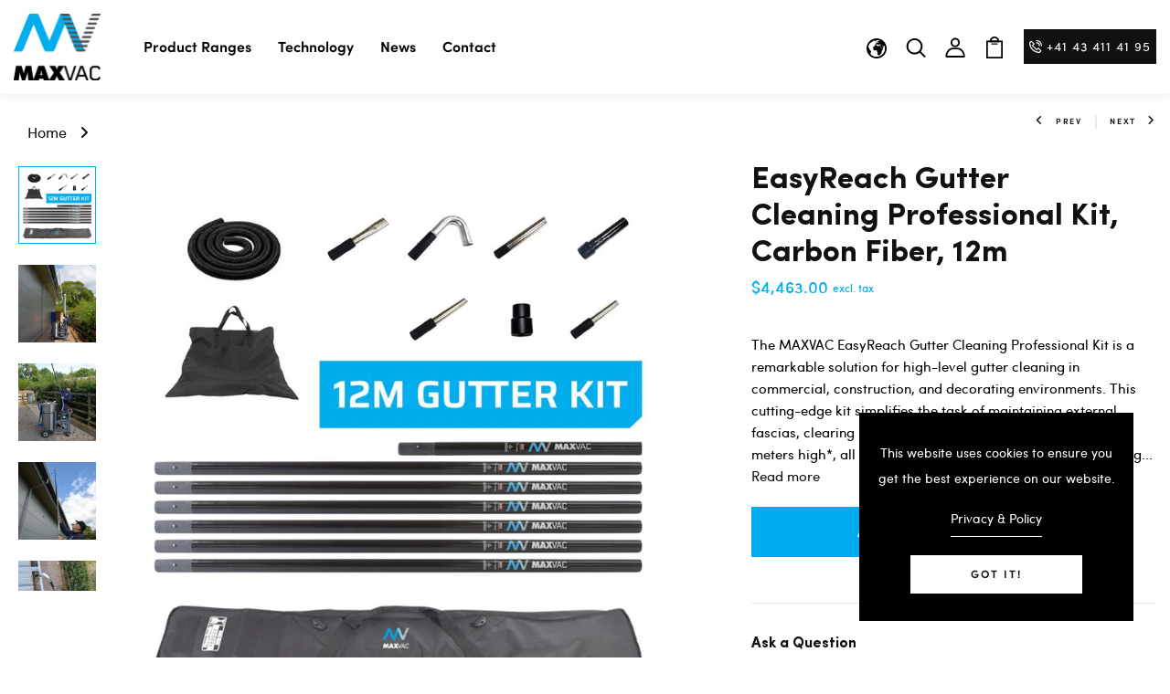

--- FILE ---
content_type: text/html; charset=utf-8
request_url: https://max-vac.com/products/easyreach-gutter-cleaning-kit-carbon-fiber-12m
body_size: 53647
content:
<!DOCTYPE html>
<!--[if IE 8]><html class="no-js lt-ie9" lang="en"> <![endif]-->
<!--[if IE 9 ]><html class="ie9 no-js"> <![endif]-->
<!--[if (gt IE 9)|!(IE)]><!--> <html class="no-js p-0" lang="en > <!--<![endif]-->
<head>

  <!-- Basic page needs ================================================== -->
  <meta charset="utf-8">
  <meta http-equiv="X-UA-Compatible" content="IE=edge">

  <!-- Title and description ================================================== -->
  <title>
    EasyReach Gutter Cleaning Professional Kit, Carbon Fiber, 12m &ndash; MAXVAC
  </title>

  
  <meta name="description" content="The MAXVAC EasyReach Gutter Cleaning Professional Kit is a remarkable solution for high-level gutter cleaning in commercial, construction, and decorating environments. This cutting-edge kit simplifies the task of maintaining external fascias, clearing blocked guttering, and downpipes up to 12 meters high*, all from the">
  
  
  <!-- Google tag (gtag.js) -->
  <script async src="https://www.googletagmanager.com/gtag/js?id=UA-122811083-2"></script>
  <script>
    window.dataLayer = window.dataLayer || [];
    function gtag(){dataLayer.push(arguments);}
    gtag('js', new Date());
  
    gtag('config', 'UA-122811083-2');
  </script>

  
  <!-- Helpers ================================================== -->
  <!-- /snippets/social-meta-tags.liquid -->



<link rel="shortcut icon" href="//max-vac.com/cdn/shop/t/54/assets/favicon.png?v=177770085885957838621749210210" type="image/png" />

<link rel="apple-touch-icon-precomposed" href="//max-vac.com/cdn/shop/t/54/assets/icon-for-mobile.png?v=16939719645274467561749210217" />
<link rel="apple-touch-icon-precomposed" sizes="57x57" href="//max-vac.com/cdn/shop/t/54/assets/icon-for-mobile_57x57.png?v=16939719645274467561749210217" />
<link rel="apple-touch-icon-precomposed" sizes="60x60" href="//max-vac.com/cdn/shop/t/54/assets/icon-for-mobile_60x60.png?v=16939719645274467561749210217" />
<link rel="apple-touch-icon-precomposed" sizes="72x72" href="//max-vac.com/cdn/shop/t/54/assets/icon-for-mobile_72x72.png?v=16939719645274467561749210217" />
<link rel="apple-touch-icon-precomposed" sizes="76x76" href="//max-vac.com/cdn/shop/t/54/assets/icon-for-mobile_76x76.png?v=16939719645274467561749210217" />
<link rel="apple-touch-icon-precomposed" sizes="114x114" href="//max-vac.com/cdn/shop/t/54/assets/icon-for-mobile_114x114.png?v=16939719645274467561749210217" />
<link rel="apple-touch-icon-precomposed" sizes="120x120" href="//max-vac.com/cdn/shop/t/54/assets/icon-for-mobile_120x120.png?v=16939719645274467561749210217" />
<link rel="apple-touch-icon-precomposed" sizes="144x144" href="//max-vac.com/cdn/shop/t/54/assets/icon-for-mobile_144x144.png?v=16939719645274467561749210217" />
<link rel="apple-touch-icon-precomposed" sizes="152x152" href="//max-vac.com/cdn/shop/t/54/assets/icon-for-mobile_152x152.png?v=16939719645274467561749210217" />



  <meta property="og:type" content="product">
  <meta property="og:title" content="EasyReach Gutter Cleaning Professional Kit, Carbon Fiber, 12m">
  
  <meta property="og:image" content="http://max-vac.com/cdn/shop/files/6de4d1fb-fd1a-4bf4-af6b-32de6a321adb_grande.jpg?v=1732279645">
  <meta property="og:image:secure_url" content="https://max-vac.com/cdn/shop/files/6de4d1fb-fd1a-4bf4-af6b-32de6a321adb_grande.jpg?v=1732279645">
  
  <meta property="og:image" content="http://max-vac.com/cdn/shop/files/MAXVACEasyReachGutterCleaningKitaction_grande.webp?v=1717770473">
  <meta property="og:image:secure_url" content="https://max-vac.com/cdn/shop/files/MAXVACEasyReachGutterCleaningKitaction_grande.webp?v=1717770473">
  
  <meta property="og:image" content="http://max-vac.com/cdn/shop/files/MAXVACEasyReachGutterCleaningKitaction_1_grande.webp?v=1717770473">
  <meta property="og:image:secure_url" content="https://max-vac.com/cdn/shop/files/MAXVACEasyReachGutterCleaningKitaction_1_grande.webp?v=1717770473">
  
  <meta property="og:price:amount" content="4,463.00">
  <meta property="og:price:currency" content="CHF">


  <meta property="og:description" content="The MAXVAC EasyReach Gutter Cleaning Professional Kit is a remarkable solution for high-level gutter cleaning in commercial, construction, and decorating environments. This cutting-edge kit simplifies the task of maintaining external fascias, clearing blocked guttering, and downpipes up to 12 meters high*, all from the">

  <meta property="og:url" content="https://max-vac.com/products/easyreach-gutter-cleaning-kit-carbon-fiber-12m">
  <meta property="og:site_name" content="MAXVAC">





<meta name="twitter:card" content="summary">

  <meta name="twitter:title" content="EasyReach Gutter Cleaning Professional Kit, Carbon Fiber, 12m">
  <meta name="twitter:description" content="The MAXVAC EasyReach Gutter Cleaning Professional Kit is a remarkable solution for high-level gutter cleaning in commercial, construction, and decorating environments. This cutting-edge kit simplifies the task of maintaining external fascias, clearing blocked guttering, and downpipes up to 12 meters high*, all from the">
  <meta name="twitter:image" content="https://max-vac.com/cdn/shop/files/6de4d1fb-fd1a-4bf4-af6b-32de6a321adb_medium.jpg?v=1732279645">
  <meta name="twitter:image:width" content="240">
  <meta name="twitter:image:height" content="240">


  <link rel="canonical" href="https://max-vac.com/products/easyreach-gutter-cleaning-kit-carbon-fiber-12m">
  <meta name="viewport" content="width=device-width,initial-scale=1">
  <meta name="theme-color" content="#7fc9c4">
  <link rel="icon" href="//max-vac.com/cdn/shop/t/54/assets/favicon.png?v=177770085885957838621749210210" type="image/png" sizes="16x16">


  <link rel="preconnect" href="https://fonts.gstatic.com">
  <link href="https://fonts.googleapis.com/css2?family=Jost:wght@300;400;500;600&display=swap" rel="stylesheet">
  <!-- font -->
  
  
<link rel="preload" as="font" href="//max-vac.com/cdn/shop/t/54/assets/Sofia%20Pro%20Regular.woff2?v=99452340661927083421749210234" type="font/woff2" crossorigin>
<link rel="preload" as="font" href="//max-vac.com/cdn/shop/t/54/assets/Sofia%20Pro%20Bold.woff2?v=33981644978766019831749210231" type="font/woff2" crossorigin>
<link href="https://fonts.googleapis.com/css2?family=Marcellus&display=swap" rel="stylesheet">
<link href="https://fonts.googleapis.com/css2?family=Grand+Hotel&display=swap" rel="stylesheet">
<link href="https://fonts.googleapis.com/css2?family=Pacifico&display=swap" rel="stylesheet">
<link href='https://fonts.googleapis.com/css?family=Lato' rel='stylesheet'>
<link rel="preconnect" href="https://fonts.gstatic.com">




  <!-- CSS ================================================== -->

  
    <link rel="preload" href="https://cdn.jsdelivr.net/npm/@fancyapps/ui@4.0/dist/fancybox.css" as="style" onload="this.onload=null;this.rel='stylesheet'" />
    <noscript>
      <link rel="stylesheet" href="https://cdn.jsdelivr.net/npm/@fancyapps/ui@4.0/dist/fancybox.css" />
    </noscript>
  

  
  <link href="//max-vac.com/cdn/shop/t/54/assets/timber.scss.css?v=124339952123482312721765970995" rel="stylesheet" type="text/css" media="all" />
  
  

  <link href="//max-vac.com/cdn/shop/t/54/assets/bootstrap.min.css?v=80738315841641688691749210202" rel="stylesheet" type="text/css" media="all" />
  <link href="//max-vac.com/cdn/shop/t/54/assets/slick.css?v=98340474046176884051749210229" rel="stylesheet" type="text/css" media="all" />
  <link href="//max-vac.com/cdn/shop/t/54/assets/slick-theme.css?v=184272576841816378971749210228" rel="stylesheet" type="text/css" media="all" />
  <link rel="stylesheet" href="//max-vac.com/cdn/shop/t/54/assets/jquery.fancybox.min.css?v=19278034316635137701749210222" media="nope!" onload="this.media='all'">
  <link href="//max-vac.com/cdn/shop/t/54/assets/style-main.scss.css?v=143786428305433166821749210332" rel="stylesheet" type="text/css" media="all" />
  <link href="//max-vac.com/cdn/shop/t/54/assets/engo-customizes.css?v=144838614126400729981765886605" rel="stylesheet" type="text/css" media="all" />
  <link href="//max-vac.com/cdn/shop/t/54/assets/animate.min.css?v=30636256313253750241749210200" rel="stylesheet" type="text/css" media="all" />
  


  <!-- Header hook for plugins ================================================== -->
  <script>window.performance && window.performance.mark && window.performance.mark('shopify.content_for_header.start');</script><meta id="shopify-digital-wallet" name="shopify-digital-wallet" content="/55086743596/digital_wallets/dialog">
<meta name="shopify-checkout-api-token" content="e843884420c0e1f06eb4e326e22175bd">
<meta id="in-context-paypal-metadata" data-shop-id="55086743596" data-venmo-supported="false" data-environment="production" data-locale="en_US" data-paypal-v4="true" data-currency="USD">
<link rel="alternate" hreflang="x-default" href="https://max-vac.com/products/easyreach-gutter-cleaning-kit-carbon-fiber-12m">
<link rel="alternate" hreflang="en" href="https://max-vac.com/products/easyreach-gutter-cleaning-kit-carbon-fiber-12m">
<link rel="alternate" hreflang="nl" href="https://max-vac.com/nl/products/easyreach-gutter-cleaning-kit-carbon-fiber-12m">
<link rel="alternate" hreflang="de" href="https://max-vac.com/de/products/easyreach-dachrinnenreinigungset-carbon-12m">
<link rel="alternate" hreflang="en-CH" href="https://max-vac.com/en-ch/products/easyreach-gutter-cleaning-kit-carbon-fiber-12m">
<link rel="alternate" hreflang="nl-CH" href="https://max-vac.com/nl-ch/products/easyreach-gutter-cleaning-kit-carbon-fiber-12m">
<link rel="alternate" hreflang="de-CH" href="https://max-vac.com/de-ch/products/easyreach-dachrinnenreinigungset-carbon-12m">
<link rel="alternate" hreflang="en-GB" href="https://max-vac.com/en-gb/products/easyreach-gutter-cleaning-kit-carbon-fiber-12m">
<link rel="alternate" hreflang="de-GB" href="https://max-vac.com/de-gb/products/easyreach-dachrinnenreinigungset-carbon-12m">
<link rel="alternate" hreflang="nl-GB" href="https://max-vac.com/nl-gb/products/easyreach-gutter-cleaning-kit-carbon-fiber-12m">
<link rel="alternate" hreflang="en-AX" href="https://max-vac.com/en-eu/products/easyreach-gutter-cleaning-kit-carbon-fiber-12m">
<link rel="alternate" hreflang="nl-AX" href="https://max-vac.com/nl-eu/products/easyreach-gutter-cleaning-kit-carbon-fiber-12m">
<link rel="alternate" hreflang="de-AX" href="https://max-vac.com/de-eu/products/easyreach-dachrinnenreinigungset-carbon-12m">
<link rel="alternate" hreflang="en-AL" href="https://max-vac.com/en-eu/products/easyreach-gutter-cleaning-kit-carbon-fiber-12m">
<link rel="alternate" hreflang="nl-AL" href="https://max-vac.com/nl-eu/products/easyreach-gutter-cleaning-kit-carbon-fiber-12m">
<link rel="alternate" hreflang="de-AL" href="https://max-vac.com/de-eu/products/easyreach-dachrinnenreinigungset-carbon-12m">
<link rel="alternate" hreflang="en-AD" href="https://max-vac.com/en-eu/products/easyreach-gutter-cleaning-kit-carbon-fiber-12m">
<link rel="alternate" hreflang="nl-AD" href="https://max-vac.com/nl-eu/products/easyreach-gutter-cleaning-kit-carbon-fiber-12m">
<link rel="alternate" hreflang="de-AD" href="https://max-vac.com/de-eu/products/easyreach-dachrinnenreinigungset-carbon-12m">
<link rel="alternate" hreflang="en-AM" href="https://max-vac.com/en-eu/products/easyreach-gutter-cleaning-kit-carbon-fiber-12m">
<link rel="alternate" hreflang="nl-AM" href="https://max-vac.com/nl-eu/products/easyreach-gutter-cleaning-kit-carbon-fiber-12m">
<link rel="alternate" hreflang="de-AM" href="https://max-vac.com/de-eu/products/easyreach-dachrinnenreinigungset-carbon-12m">
<link rel="alternate" hreflang="en-AT" href="https://max-vac.com/en-eu/products/easyreach-gutter-cleaning-kit-carbon-fiber-12m">
<link rel="alternate" hreflang="nl-AT" href="https://max-vac.com/nl-eu/products/easyreach-gutter-cleaning-kit-carbon-fiber-12m">
<link rel="alternate" hreflang="de-AT" href="https://max-vac.com/de-eu/products/easyreach-dachrinnenreinigungset-carbon-12m">
<link rel="alternate" hreflang="en-BY" href="https://max-vac.com/en-eu/products/easyreach-gutter-cleaning-kit-carbon-fiber-12m">
<link rel="alternate" hreflang="nl-BY" href="https://max-vac.com/nl-eu/products/easyreach-gutter-cleaning-kit-carbon-fiber-12m">
<link rel="alternate" hreflang="de-BY" href="https://max-vac.com/de-eu/products/easyreach-dachrinnenreinigungset-carbon-12m">
<link rel="alternate" hreflang="en-BA" href="https://max-vac.com/en-eu/products/easyreach-gutter-cleaning-kit-carbon-fiber-12m">
<link rel="alternate" hreflang="nl-BA" href="https://max-vac.com/nl-eu/products/easyreach-gutter-cleaning-kit-carbon-fiber-12m">
<link rel="alternate" hreflang="de-BA" href="https://max-vac.com/de-eu/products/easyreach-dachrinnenreinigungset-carbon-12m">
<link rel="alternate" hreflang="en-BG" href="https://max-vac.com/en-eu/products/easyreach-gutter-cleaning-kit-carbon-fiber-12m">
<link rel="alternate" hreflang="nl-BG" href="https://max-vac.com/nl-eu/products/easyreach-gutter-cleaning-kit-carbon-fiber-12m">
<link rel="alternate" hreflang="de-BG" href="https://max-vac.com/de-eu/products/easyreach-dachrinnenreinigungset-carbon-12m">
<link rel="alternate" hreflang="en-HR" href="https://max-vac.com/en-eu/products/easyreach-gutter-cleaning-kit-carbon-fiber-12m">
<link rel="alternate" hreflang="nl-HR" href="https://max-vac.com/nl-eu/products/easyreach-gutter-cleaning-kit-carbon-fiber-12m">
<link rel="alternate" hreflang="de-HR" href="https://max-vac.com/de-eu/products/easyreach-dachrinnenreinigungset-carbon-12m">
<link rel="alternate" hreflang="en-CY" href="https://max-vac.com/en-eu/products/easyreach-gutter-cleaning-kit-carbon-fiber-12m">
<link rel="alternate" hreflang="nl-CY" href="https://max-vac.com/nl-eu/products/easyreach-gutter-cleaning-kit-carbon-fiber-12m">
<link rel="alternate" hreflang="de-CY" href="https://max-vac.com/de-eu/products/easyreach-dachrinnenreinigungset-carbon-12m">
<link rel="alternate" hreflang="en-CZ" href="https://max-vac.com/en-eu/products/easyreach-gutter-cleaning-kit-carbon-fiber-12m">
<link rel="alternate" hreflang="nl-CZ" href="https://max-vac.com/nl-eu/products/easyreach-gutter-cleaning-kit-carbon-fiber-12m">
<link rel="alternate" hreflang="de-CZ" href="https://max-vac.com/de-eu/products/easyreach-dachrinnenreinigungset-carbon-12m">
<link rel="alternate" hreflang="en-DK" href="https://max-vac.com/en-eu/products/easyreach-gutter-cleaning-kit-carbon-fiber-12m">
<link rel="alternate" hreflang="nl-DK" href="https://max-vac.com/nl-eu/products/easyreach-gutter-cleaning-kit-carbon-fiber-12m">
<link rel="alternate" hreflang="de-DK" href="https://max-vac.com/de-eu/products/easyreach-dachrinnenreinigungset-carbon-12m">
<link rel="alternate" hreflang="en-EE" href="https://max-vac.com/en-eu/products/easyreach-gutter-cleaning-kit-carbon-fiber-12m">
<link rel="alternate" hreflang="nl-EE" href="https://max-vac.com/nl-eu/products/easyreach-gutter-cleaning-kit-carbon-fiber-12m">
<link rel="alternate" hreflang="de-EE" href="https://max-vac.com/de-eu/products/easyreach-dachrinnenreinigungset-carbon-12m">
<link rel="alternate" hreflang="en-FO" href="https://max-vac.com/en-eu/products/easyreach-gutter-cleaning-kit-carbon-fiber-12m">
<link rel="alternate" hreflang="nl-FO" href="https://max-vac.com/nl-eu/products/easyreach-gutter-cleaning-kit-carbon-fiber-12m">
<link rel="alternate" hreflang="de-FO" href="https://max-vac.com/de-eu/products/easyreach-dachrinnenreinigungset-carbon-12m">
<link rel="alternate" hreflang="en-FI" href="https://max-vac.com/en-eu/products/easyreach-gutter-cleaning-kit-carbon-fiber-12m">
<link rel="alternate" hreflang="nl-FI" href="https://max-vac.com/nl-eu/products/easyreach-gutter-cleaning-kit-carbon-fiber-12m">
<link rel="alternate" hreflang="de-FI" href="https://max-vac.com/de-eu/products/easyreach-dachrinnenreinigungset-carbon-12m">
<link rel="alternate" hreflang="en-FR" href="https://max-vac.com/en-eu/products/easyreach-gutter-cleaning-kit-carbon-fiber-12m">
<link rel="alternate" hreflang="nl-FR" href="https://max-vac.com/nl-eu/products/easyreach-gutter-cleaning-kit-carbon-fiber-12m">
<link rel="alternate" hreflang="de-FR" href="https://max-vac.com/de-eu/products/easyreach-dachrinnenreinigungset-carbon-12m">
<link rel="alternate" hreflang="en-GE" href="https://max-vac.com/en-eu/products/easyreach-gutter-cleaning-kit-carbon-fiber-12m">
<link rel="alternate" hreflang="nl-GE" href="https://max-vac.com/nl-eu/products/easyreach-gutter-cleaning-kit-carbon-fiber-12m">
<link rel="alternate" hreflang="de-GE" href="https://max-vac.com/de-eu/products/easyreach-dachrinnenreinigungset-carbon-12m">
<link rel="alternate" hreflang="en-GI" href="https://max-vac.com/en-eu/products/easyreach-gutter-cleaning-kit-carbon-fiber-12m">
<link rel="alternate" hreflang="nl-GI" href="https://max-vac.com/nl-eu/products/easyreach-gutter-cleaning-kit-carbon-fiber-12m">
<link rel="alternate" hreflang="de-GI" href="https://max-vac.com/de-eu/products/easyreach-dachrinnenreinigungset-carbon-12m">
<link rel="alternate" hreflang="en-GR" href="https://max-vac.com/en-eu/products/easyreach-gutter-cleaning-kit-carbon-fiber-12m">
<link rel="alternate" hreflang="nl-GR" href="https://max-vac.com/nl-eu/products/easyreach-gutter-cleaning-kit-carbon-fiber-12m">
<link rel="alternate" hreflang="de-GR" href="https://max-vac.com/de-eu/products/easyreach-dachrinnenreinigungset-carbon-12m">
<link rel="alternate" hreflang="en-GL" href="https://max-vac.com/en-eu/products/easyreach-gutter-cleaning-kit-carbon-fiber-12m">
<link rel="alternate" hreflang="nl-GL" href="https://max-vac.com/nl-eu/products/easyreach-gutter-cleaning-kit-carbon-fiber-12m">
<link rel="alternate" hreflang="de-GL" href="https://max-vac.com/de-eu/products/easyreach-dachrinnenreinigungset-carbon-12m">
<link rel="alternate" hreflang="en-GP" href="https://max-vac.com/en-eu/products/easyreach-gutter-cleaning-kit-carbon-fiber-12m">
<link rel="alternate" hreflang="nl-GP" href="https://max-vac.com/nl-eu/products/easyreach-gutter-cleaning-kit-carbon-fiber-12m">
<link rel="alternate" hreflang="de-GP" href="https://max-vac.com/de-eu/products/easyreach-dachrinnenreinigungset-carbon-12m">
<link rel="alternate" hreflang="en-GG" href="https://max-vac.com/en-eu/products/easyreach-gutter-cleaning-kit-carbon-fiber-12m">
<link rel="alternate" hreflang="nl-GG" href="https://max-vac.com/nl-eu/products/easyreach-gutter-cleaning-kit-carbon-fiber-12m">
<link rel="alternate" hreflang="de-GG" href="https://max-vac.com/de-eu/products/easyreach-dachrinnenreinigungset-carbon-12m">
<link rel="alternate" hreflang="en-HU" href="https://max-vac.com/en-eu/products/easyreach-gutter-cleaning-kit-carbon-fiber-12m">
<link rel="alternate" hreflang="nl-HU" href="https://max-vac.com/nl-eu/products/easyreach-gutter-cleaning-kit-carbon-fiber-12m">
<link rel="alternate" hreflang="de-HU" href="https://max-vac.com/de-eu/products/easyreach-dachrinnenreinigungset-carbon-12m">
<link rel="alternate" hreflang="en-IS" href="https://max-vac.com/en-eu/products/easyreach-gutter-cleaning-kit-carbon-fiber-12m">
<link rel="alternate" hreflang="nl-IS" href="https://max-vac.com/nl-eu/products/easyreach-gutter-cleaning-kit-carbon-fiber-12m">
<link rel="alternate" hreflang="de-IS" href="https://max-vac.com/de-eu/products/easyreach-dachrinnenreinigungset-carbon-12m">
<link rel="alternate" hreflang="en-IE" href="https://max-vac.com/en-eu/products/easyreach-gutter-cleaning-kit-carbon-fiber-12m">
<link rel="alternate" hreflang="nl-IE" href="https://max-vac.com/nl-eu/products/easyreach-gutter-cleaning-kit-carbon-fiber-12m">
<link rel="alternate" hreflang="de-IE" href="https://max-vac.com/de-eu/products/easyreach-dachrinnenreinigungset-carbon-12m">
<link rel="alternate" hreflang="en-IM" href="https://max-vac.com/en-eu/products/easyreach-gutter-cleaning-kit-carbon-fiber-12m">
<link rel="alternate" hreflang="nl-IM" href="https://max-vac.com/nl-eu/products/easyreach-gutter-cleaning-kit-carbon-fiber-12m">
<link rel="alternate" hreflang="de-IM" href="https://max-vac.com/de-eu/products/easyreach-dachrinnenreinigungset-carbon-12m">
<link rel="alternate" hreflang="en-IT" href="https://max-vac.com/en-eu/products/easyreach-gutter-cleaning-kit-carbon-fiber-12m">
<link rel="alternate" hreflang="nl-IT" href="https://max-vac.com/nl-eu/products/easyreach-gutter-cleaning-kit-carbon-fiber-12m">
<link rel="alternate" hreflang="de-IT" href="https://max-vac.com/de-eu/products/easyreach-dachrinnenreinigungset-carbon-12m">
<link rel="alternate" hreflang="en-JE" href="https://max-vac.com/en-eu/products/easyreach-gutter-cleaning-kit-carbon-fiber-12m">
<link rel="alternate" hreflang="nl-JE" href="https://max-vac.com/nl-eu/products/easyreach-gutter-cleaning-kit-carbon-fiber-12m">
<link rel="alternate" hreflang="de-JE" href="https://max-vac.com/de-eu/products/easyreach-dachrinnenreinigungset-carbon-12m">
<link rel="alternate" hreflang="en-XK" href="https://max-vac.com/en-eu/products/easyreach-gutter-cleaning-kit-carbon-fiber-12m">
<link rel="alternate" hreflang="nl-XK" href="https://max-vac.com/nl-eu/products/easyreach-gutter-cleaning-kit-carbon-fiber-12m">
<link rel="alternate" hreflang="de-XK" href="https://max-vac.com/de-eu/products/easyreach-dachrinnenreinigungset-carbon-12m">
<link rel="alternate" hreflang="en-LV" href="https://max-vac.com/en-eu/products/easyreach-gutter-cleaning-kit-carbon-fiber-12m">
<link rel="alternate" hreflang="nl-LV" href="https://max-vac.com/nl-eu/products/easyreach-gutter-cleaning-kit-carbon-fiber-12m">
<link rel="alternate" hreflang="de-LV" href="https://max-vac.com/de-eu/products/easyreach-dachrinnenreinigungset-carbon-12m">
<link rel="alternate" hreflang="en-LI" href="https://max-vac.com/en-eu/products/easyreach-gutter-cleaning-kit-carbon-fiber-12m">
<link rel="alternate" hreflang="nl-LI" href="https://max-vac.com/nl-eu/products/easyreach-gutter-cleaning-kit-carbon-fiber-12m">
<link rel="alternate" hreflang="de-LI" href="https://max-vac.com/de-eu/products/easyreach-dachrinnenreinigungset-carbon-12m">
<link rel="alternate" hreflang="en-LT" href="https://max-vac.com/en-eu/products/easyreach-gutter-cleaning-kit-carbon-fiber-12m">
<link rel="alternate" hreflang="nl-LT" href="https://max-vac.com/nl-eu/products/easyreach-gutter-cleaning-kit-carbon-fiber-12m">
<link rel="alternate" hreflang="de-LT" href="https://max-vac.com/de-eu/products/easyreach-dachrinnenreinigungset-carbon-12m">
<link rel="alternate" hreflang="en-MK" href="https://max-vac.com/en-eu/products/easyreach-gutter-cleaning-kit-carbon-fiber-12m">
<link rel="alternate" hreflang="nl-MK" href="https://max-vac.com/nl-eu/products/easyreach-gutter-cleaning-kit-carbon-fiber-12m">
<link rel="alternate" hreflang="de-MK" href="https://max-vac.com/de-eu/products/easyreach-dachrinnenreinigungset-carbon-12m">
<link rel="alternate" hreflang="en-MT" href="https://max-vac.com/en-eu/products/easyreach-gutter-cleaning-kit-carbon-fiber-12m">
<link rel="alternate" hreflang="nl-MT" href="https://max-vac.com/nl-eu/products/easyreach-gutter-cleaning-kit-carbon-fiber-12m">
<link rel="alternate" hreflang="de-MT" href="https://max-vac.com/de-eu/products/easyreach-dachrinnenreinigungset-carbon-12m">
<link rel="alternate" hreflang="en-YT" href="https://max-vac.com/en-eu/products/easyreach-gutter-cleaning-kit-carbon-fiber-12m">
<link rel="alternate" hreflang="nl-YT" href="https://max-vac.com/nl-eu/products/easyreach-gutter-cleaning-kit-carbon-fiber-12m">
<link rel="alternate" hreflang="de-YT" href="https://max-vac.com/de-eu/products/easyreach-dachrinnenreinigungset-carbon-12m">
<link rel="alternate" hreflang="en-MD" href="https://max-vac.com/en-eu/products/easyreach-gutter-cleaning-kit-carbon-fiber-12m">
<link rel="alternate" hreflang="nl-MD" href="https://max-vac.com/nl-eu/products/easyreach-gutter-cleaning-kit-carbon-fiber-12m">
<link rel="alternate" hreflang="de-MD" href="https://max-vac.com/de-eu/products/easyreach-dachrinnenreinigungset-carbon-12m">
<link rel="alternate" hreflang="en-MC" href="https://max-vac.com/en-eu/products/easyreach-gutter-cleaning-kit-carbon-fiber-12m">
<link rel="alternate" hreflang="nl-MC" href="https://max-vac.com/nl-eu/products/easyreach-gutter-cleaning-kit-carbon-fiber-12m">
<link rel="alternate" hreflang="de-MC" href="https://max-vac.com/de-eu/products/easyreach-dachrinnenreinigungset-carbon-12m">
<link rel="alternate" hreflang="en-ME" href="https://max-vac.com/en-eu/products/easyreach-gutter-cleaning-kit-carbon-fiber-12m">
<link rel="alternate" hreflang="nl-ME" href="https://max-vac.com/nl-eu/products/easyreach-gutter-cleaning-kit-carbon-fiber-12m">
<link rel="alternate" hreflang="de-ME" href="https://max-vac.com/de-eu/products/easyreach-dachrinnenreinigungset-carbon-12m">
<link rel="alternate" hreflang="en-NO" href="https://max-vac.com/en-eu/products/easyreach-gutter-cleaning-kit-carbon-fiber-12m">
<link rel="alternate" hreflang="nl-NO" href="https://max-vac.com/nl-eu/products/easyreach-gutter-cleaning-kit-carbon-fiber-12m">
<link rel="alternate" hreflang="de-NO" href="https://max-vac.com/de-eu/products/easyreach-dachrinnenreinigungset-carbon-12m">
<link rel="alternate" hreflang="en-PL" href="https://max-vac.com/en-eu/products/easyreach-gutter-cleaning-kit-carbon-fiber-12m">
<link rel="alternate" hreflang="nl-PL" href="https://max-vac.com/nl-eu/products/easyreach-gutter-cleaning-kit-carbon-fiber-12m">
<link rel="alternate" hreflang="de-PL" href="https://max-vac.com/de-eu/products/easyreach-dachrinnenreinigungset-carbon-12m">
<link rel="alternate" hreflang="en-PT" href="https://max-vac.com/en-eu/products/easyreach-gutter-cleaning-kit-carbon-fiber-12m">
<link rel="alternate" hreflang="nl-PT" href="https://max-vac.com/nl-eu/products/easyreach-gutter-cleaning-kit-carbon-fiber-12m">
<link rel="alternate" hreflang="de-PT" href="https://max-vac.com/de-eu/products/easyreach-dachrinnenreinigungset-carbon-12m">
<link rel="alternate" hreflang="en-RE" href="https://max-vac.com/en-eu/products/easyreach-gutter-cleaning-kit-carbon-fiber-12m">
<link rel="alternate" hreflang="nl-RE" href="https://max-vac.com/nl-eu/products/easyreach-gutter-cleaning-kit-carbon-fiber-12m">
<link rel="alternate" hreflang="de-RE" href="https://max-vac.com/de-eu/products/easyreach-dachrinnenreinigungset-carbon-12m">
<link rel="alternate" hreflang="en-RO" href="https://max-vac.com/en-eu/products/easyreach-gutter-cleaning-kit-carbon-fiber-12m">
<link rel="alternate" hreflang="nl-RO" href="https://max-vac.com/nl-eu/products/easyreach-gutter-cleaning-kit-carbon-fiber-12m">
<link rel="alternate" hreflang="de-RO" href="https://max-vac.com/de-eu/products/easyreach-dachrinnenreinigungset-carbon-12m">
<link rel="alternate" hreflang="en-SM" href="https://max-vac.com/en-eu/products/easyreach-gutter-cleaning-kit-carbon-fiber-12m">
<link rel="alternate" hreflang="nl-SM" href="https://max-vac.com/nl-eu/products/easyreach-gutter-cleaning-kit-carbon-fiber-12m">
<link rel="alternate" hreflang="de-SM" href="https://max-vac.com/de-eu/products/easyreach-dachrinnenreinigungset-carbon-12m">
<link rel="alternate" hreflang="en-RS" href="https://max-vac.com/en-eu/products/easyreach-gutter-cleaning-kit-carbon-fiber-12m">
<link rel="alternate" hreflang="nl-RS" href="https://max-vac.com/nl-eu/products/easyreach-gutter-cleaning-kit-carbon-fiber-12m">
<link rel="alternate" hreflang="de-RS" href="https://max-vac.com/de-eu/products/easyreach-dachrinnenreinigungset-carbon-12m">
<link rel="alternate" hreflang="en-SK" href="https://max-vac.com/en-eu/products/easyreach-gutter-cleaning-kit-carbon-fiber-12m">
<link rel="alternate" hreflang="nl-SK" href="https://max-vac.com/nl-eu/products/easyreach-gutter-cleaning-kit-carbon-fiber-12m">
<link rel="alternate" hreflang="de-SK" href="https://max-vac.com/de-eu/products/easyreach-dachrinnenreinigungset-carbon-12m">
<link rel="alternate" hreflang="en-SI" href="https://max-vac.com/en-eu/products/easyreach-gutter-cleaning-kit-carbon-fiber-12m">
<link rel="alternate" hreflang="nl-SI" href="https://max-vac.com/nl-eu/products/easyreach-gutter-cleaning-kit-carbon-fiber-12m">
<link rel="alternate" hreflang="de-SI" href="https://max-vac.com/de-eu/products/easyreach-dachrinnenreinigungset-carbon-12m">
<link rel="alternate" hreflang="en-ES" href="https://max-vac.com/en-eu/products/easyreach-gutter-cleaning-kit-carbon-fiber-12m">
<link rel="alternate" hreflang="nl-ES" href="https://max-vac.com/nl-eu/products/easyreach-gutter-cleaning-kit-carbon-fiber-12m">
<link rel="alternate" hreflang="de-ES" href="https://max-vac.com/de-eu/products/easyreach-dachrinnenreinigungset-carbon-12m">
<link rel="alternate" hreflang="en-SJ" href="https://max-vac.com/en-eu/products/easyreach-gutter-cleaning-kit-carbon-fiber-12m">
<link rel="alternate" hreflang="nl-SJ" href="https://max-vac.com/nl-eu/products/easyreach-gutter-cleaning-kit-carbon-fiber-12m">
<link rel="alternate" hreflang="de-SJ" href="https://max-vac.com/de-eu/products/easyreach-dachrinnenreinigungset-carbon-12m">
<link rel="alternate" hreflang="en-SE" href="https://max-vac.com/en-eu/products/easyreach-gutter-cleaning-kit-carbon-fiber-12m">
<link rel="alternate" hreflang="nl-SE" href="https://max-vac.com/nl-eu/products/easyreach-gutter-cleaning-kit-carbon-fiber-12m">
<link rel="alternate" hreflang="de-SE" href="https://max-vac.com/de-eu/products/easyreach-dachrinnenreinigungset-carbon-12m">
<link rel="alternate" hreflang="en-TR" href="https://max-vac.com/en-eu/products/easyreach-gutter-cleaning-kit-carbon-fiber-12m">
<link rel="alternate" hreflang="nl-TR" href="https://max-vac.com/nl-eu/products/easyreach-gutter-cleaning-kit-carbon-fiber-12m">
<link rel="alternate" hreflang="de-TR" href="https://max-vac.com/de-eu/products/easyreach-dachrinnenreinigungset-carbon-12m">
<link rel="alternate" hreflang="en-UA" href="https://max-vac.com/en-eu/products/easyreach-gutter-cleaning-kit-carbon-fiber-12m">
<link rel="alternate" hreflang="nl-UA" href="https://max-vac.com/nl-eu/products/easyreach-gutter-cleaning-kit-carbon-fiber-12m">
<link rel="alternate" hreflang="de-UA" href="https://max-vac.com/de-eu/products/easyreach-dachrinnenreinigungset-carbon-12m">
<link rel="alternate" hreflang="en-VA" href="https://max-vac.com/en-eu/products/easyreach-gutter-cleaning-kit-carbon-fiber-12m">
<link rel="alternate" hreflang="nl-VA" href="https://max-vac.com/nl-eu/products/easyreach-gutter-cleaning-kit-carbon-fiber-12m">
<link rel="alternate" hreflang="de-VA" href="https://max-vac.com/de-eu/products/easyreach-dachrinnenreinigungset-carbon-12m">
<link rel="alternate" hreflang="en-BE" href="https://max-vac.com/en-eu/products/easyreach-gutter-cleaning-kit-carbon-fiber-12m">
<link rel="alternate" hreflang="nl-BE" href="https://max-vac.com/nl-eu/products/easyreach-gutter-cleaning-kit-carbon-fiber-12m">
<link rel="alternate" hreflang="de-BE" href="https://max-vac.com/de-eu/products/easyreach-dachrinnenreinigungset-carbon-12m">
<link rel="alternate" hreflang="en-LU" href="https://max-vac.com/en-eu/products/easyreach-gutter-cleaning-kit-carbon-fiber-12m">
<link rel="alternate" hreflang="nl-LU" href="https://max-vac.com/nl-eu/products/easyreach-gutter-cleaning-kit-carbon-fiber-12m">
<link rel="alternate" hreflang="de-LU" href="https://max-vac.com/de-eu/products/easyreach-dachrinnenreinigungset-carbon-12m">
<link rel="alternate" hreflang="en-DE" href="https://max-vac.com/en-de/products/easyreach-gutter-cleaning-kit-carbon-fiber-12m">
<link rel="alternate" hreflang="de-DE" href="https://max-vac.com/de-de/products/easyreach-dachrinnenreinigungset-carbon-12m">
<link rel="alternate" hreflang="nl-DE" href="https://max-vac.com/nl-de/products/easyreach-gutter-cleaning-kit-carbon-fiber-12m">
<link rel="alternate" type="application/json+oembed" href="https://max-vac.com/products/easyreach-gutter-cleaning-kit-carbon-fiber-12m.oembed">
<script async="async" src="/checkouts/internal/preloads.js?locale=en-US"></script>
<link rel="preconnect" href="https://shop.app" crossorigin="anonymous">
<script async="async" src="https://shop.app/checkouts/internal/preloads.js?locale=en-US&shop_id=55086743596" crossorigin="anonymous"></script>
<script id="apple-pay-shop-capabilities" type="application/json">{"shopId":55086743596,"countryCode":"CH","currencyCode":"USD","merchantCapabilities":["supports3DS"],"merchantId":"gid:\/\/shopify\/Shop\/55086743596","merchantName":"MAXVAC","requiredBillingContactFields":["postalAddress","email","phone"],"requiredShippingContactFields":["postalAddress","email","phone"],"shippingType":"shipping","supportedNetworks":["visa","masterCard","amex"],"total":{"type":"pending","label":"MAXVAC","amount":"1.00"},"shopifyPaymentsEnabled":true,"supportsSubscriptions":true}</script>
<script id="shopify-features" type="application/json">{"accessToken":"e843884420c0e1f06eb4e326e22175bd","betas":["rich-media-storefront-analytics"],"domain":"max-vac.com","predictiveSearch":true,"shopId":55086743596,"locale":"en"}</script>
<script>var Shopify = Shopify || {};
Shopify.shop = "maxvac.myshopify.com";
Shopify.locale = "en";
Shopify.currency = {"active":"USD","rate":"1.2691248"};
Shopify.country = "US";
Shopify.theme = {"name":"Social Media | v2.x.x","id":141580402732,"schema_name":"Tilesy","schema_version":"1.0.0","theme_store_id":null,"role":"main"};
Shopify.theme.handle = "null";
Shopify.theme.style = {"id":null,"handle":null};
Shopify.cdnHost = "max-vac.com/cdn";
Shopify.routes = Shopify.routes || {};
Shopify.routes.root = "/";</script>
<script type="module">!function(o){(o.Shopify=o.Shopify||{}).modules=!0}(window);</script>
<script>!function(o){function n(){var o=[];function n(){o.push(Array.prototype.slice.apply(arguments))}return n.q=o,n}var t=o.Shopify=o.Shopify||{};t.loadFeatures=n(),t.autoloadFeatures=n()}(window);</script>
<script>
  window.ShopifyPay = window.ShopifyPay || {};
  window.ShopifyPay.apiHost = "shop.app\/pay";
  window.ShopifyPay.redirectState = null;
</script>
<script id="shop-js-analytics" type="application/json">{"pageType":"product"}</script>
<script defer="defer" async type="module" src="//max-vac.com/cdn/shopifycloud/shop-js/modules/v2/client.init-shop-cart-sync_IZsNAliE.en.esm.js"></script>
<script defer="defer" async type="module" src="//max-vac.com/cdn/shopifycloud/shop-js/modules/v2/chunk.common_0OUaOowp.esm.js"></script>
<script type="module">
  await import("//max-vac.com/cdn/shopifycloud/shop-js/modules/v2/client.init-shop-cart-sync_IZsNAliE.en.esm.js");
await import("//max-vac.com/cdn/shopifycloud/shop-js/modules/v2/chunk.common_0OUaOowp.esm.js");

  window.Shopify.SignInWithShop?.initShopCartSync?.({"fedCMEnabled":true,"windoidEnabled":true});

</script>
<script>
  window.Shopify = window.Shopify || {};
  if (!window.Shopify.featureAssets) window.Shopify.featureAssets = {};
  window.Shopify.featureAssets['shop-js'] = {"shop-cart-sync":["modules/v2/client.shop-cart-sync_DLOhI_0X.en.esm.js","modules/v2/chunk.common_0OUaOowp.esm.js"],"init-fed-cm":["modules/v2/client.init-fed-cm_C6YtU0w6.en.esm.js","modules/v2/chunk.common_0OUaOowp.esm.js"],"shop-button":["modules/v2/client.shop-button_BCMx7GTG.en.esm.js","modules/v2/chunk.common_0OUaOowp.esm.js"],"shop-cash-offers":["modules/v2/client.shop-cash-offers_BT26qb5j.en.esm.js","modules/v2/chunk.common_0OUaOowp.esm.js","modules/v2/chunk.modal_CGo_dVj3.esm.js"],"init-windoid":["modules/v2/client.init-windoid_B9PkRMql.en.esm.js","modules/v2/chunk.common_0OUaOowp.esm.js"],"init-shop-email-lookup-coordinator":["modules/v2/client.init-shop-email-lookup-coordinator_DZkqjsbU.en.esm.js","modules/v2/chunk.common_0OUaOowp.esm.js"],"shop-toast-manager":["modules/v2/client.shop-toast-manager_Di2EnuM7.en.esm.js","modules/v2/chunk.common_0OUaOowp.esm.js"],"shop-login-button":["modules/v2/client.shop-login-button_BtqW_SIO.en.esm.js","modules/v2/chunk.common_0OUaOowp.esm.js","modules/v2/chunk.modal_CGo_dVj3.esm.js"],"avatar":["modules/v2/client.avatar_BTnouDA3.en.esm.js"],"pay-button":["modules/v2/client.pay-button_CWa-C9R1.en.esm.js","modules/v2/chunk.common_0OUaOowp.esm.js"],"init-shop-cart-sync":["modules/v2/client.init-shop-cart-sync_IZsNAliE.en.esm.js","modules/v2/chunk.common_0OUaOowp.esm.js"],"init-customer-accounts":["modules/v2/client.init-customer-accounts_DenGwJTU.en.esm.js","modules/v2/client.shop-login-button_BtqW_SIO.en.esm.js","modules/v2/chunk.common_0OUaOowp.esm.js","modules/v2/chunk.modal_CGo_dVj3.esm.js"],"init-shop-for-new-customer-accounts":["modules/v2/client.init-shop-for-new-customer-accounts_JdHXxpS9.en.esm.js","modules/v2/client.shop-login-button_BtqW_SIO.en.esm.js","modules/v2/chunk.common_0OUaOowp.esm.js","modules/v2/chunk.modal_CGo_dVj3.esm.js"],"init-customer-accounts-sign-up":["modules/v2/client.init-customer-accounts-sign-up_D6__K_p8.en.esm.js","modules/v2/client.shop-login-button_BtqW_SIO.en.esm.js","modules/v2/chunk.common_0OUaOowp.esm.js","modules/v2/chunk.modal_CGo_dVj3.esm.js"],"checkout-modal":["modules/v2/client.checkout-modal_C_ZQDY6s.en.esm.js","modules/v2/chunk.common_0OUaOowp.esm.js","modules/v2/chunk.modal_CGo_dVj3.esm.js"],"shop-follow-button":["modules/v2/client.shop-follow-button_XetIsj8l.en.esm.js","modules/v2/chunk.common_0OUaOowp.esm.js","modules/v2/chunk.modal_CGo_dVj3.esm.js"],"lead-capture":["modules/v2/client.lead-capture_DvA72MRN.en.esm.js","modules/v2/chunk.common_0OUaOowp.esm.js","modules/v2/chunk.modal_CGo_dVj3.esm.js"],"shop-login":["modules/v2/client.shop-login_ClXNxyh6.en.esm.js","modules/v2/chunk.common_0OUaOowp.esm.js","modules/v2/chunk.modal_CGo_dVj3.esm.js"],"payment-terms":["modules/v2/client.payment-terms_CNlwjfZz.en.esm.js","modules/v2/chunk.common_0OUaOowp.esm.js","modules/v2/chunk.modal_CGo_dVj3.esm.js"]};
</script>
<script>(function() {
  var isLoaded = false;
  function asyncLoad() {
    if (isLoaded) return;
    isLoaded = true;
    var urls = ["https:\/\/static.klaviyo.com\/onsite\/js\/W6Rszv\/klaviyo.js?company_id=W6Rszv\u0026shop=maxvac.myshopify.com"];
    for (var i = 0; i < urls.length; i++) {
      var s = document.createElement('script');
      s.type = 'text/javascript';
      s.async = true;
      s.src = urls[i];
      var x = document.getElementsByTagName('script')[0];
      x.parentNode.insertBefore(s, x);
    }
  };
  if(window.attachEvent) {
    window.attachEvent('onload', asyncLoad);
  } else {
    window.addEventListener('load', asyncLoad, false);
  }
})();</script>
<script id="__st">var __st={"a":55086743596,"offset":3600,"reqid":"62a8f2ca-26fe-42c1-bf93-27536dceca28-1768489747","pageurl":"max-vac.com\/products\/easyreach-gutter-cleaning-kit-carbon-fiber-12m","u":"218d9dc50498","p":"product","rtyp":"product","rid":7175951220780};</script>
<script>window.ShopifyPaypalV4VisibilityTracking = true;</script>
<script id="captcha-bootstrap">!function(){'use strict';const t='contact',e='account',n='new_comment',o=[[t,t],['blogs',n],['comments',n],[t,'customer']],c=[[e,'customer_login'],[e,'guest_login'],[e,'recover_customer_password'],[e,'create_customer']],r=t=>t.map((([t,e])=>`form[action*='/${t}']:not([data-nocaptcha='true']) input[name='form_type'][value='${e}']`)).join(','),a=t=>()=>t?[...document.querySelectorAll(t)].map((t=>t.form)):[];function s(){const t=[...o],e=r(t);return a(e)}const i='password',u='form_key',d=['recaptcha-v3-token','g-recaptcha-response','h-captcha-response',i],f=()=>{try{return window.sessionStorage}catch{return}},m='__shopify_v',_=t=>t.elements[u];function p(t,e,n=!1){try{const o=window.sessionStorage,c=JSON.parse(o.getItem(e)),{data:r}=function(t){const{data:e,action:n}=t;return t[m]||n?{data:e,action:n}:{data:t,action:n}}(c);for(const[e,n]of Object.entries(r))t.elements[e]&&(t.elements[e].value=n);n&&o.removeItem(e)}catch(o){console.error('form repopulation failed',{error:o})}}const l='form_type',E='cptcha';function T(t){t.dataset[E]=!0}const w=window,h=w.document,L='Shopify',v='ce_forms',y='captcha';let A=!1;((t,e)=>{const n=(g='f06e6c50-85a8-45c8-87d0-21a2b65856fe',I='https://cdn.shopify.com/shopifycloud/storefront-forms-hcaptcha/ce_storefront_forms_captcha_hcaptcha.v1.5.2.iife.js',D={infoText:'Protected by hCaptcha',privacyText:'Privacy',termsText:'Terms'},(t,e,n)=>{const o=w[L][v],c=o.bindForm;if(c)return c(t,g,e,D).then(n);var r;o.q.push([[t,g,e,D],n]),r=I,A||(h.body.append(Object.assign(h.createElement('script'),{id:'captcha-provider',async:!0,src:r})),A=!0)});var g,I,D;w[L]=w[L]||{},w[L][v]=w[L][v]||{},w[L][v].q=[],w[L][y]=w[L][y]||{},w[L][y].protect=function(t,e){n(t,void 0,e),T(t)},Object.freeze(w[L][y]),function(t,e,n,w,h,L){const[v,y,A,g]=function(t,e,n){const i=e?o:[],u=t?c:[],d=[...i,...u],f=r(d),m=r(i),_=r(d.filter((([t,e])=>n.includes(e))));return[a(f),a(m),a(_),s()]}(w,h,L),I=t=>{const e=t.target;return e instanceof HTMLFormElement?e:e&&e.form},D=t=>v().includes(t);t.addEventListener('submit',(t=>{const e=I(t);if(!e)return;const n=D(e)&&!e.dataset.hcaptchaBound&&!e.dataset.recaptchaBound,o=_(e),c=g().includes(e)&&(!o||!o.value);(n||c)&&t.preventDefault(),c&&!n&&(function(t){try{if(!f())return;!function(t){const e=f();if(!e)return;const n=_(t);if(!n)return;const o=n.value;o&&e.removeItem(o)}(t);const e=Array.from(Array(32),(()=>Math.random().toString(36)[2])).join('');!function(t,e){_(t)||t.append(Object.assign(document.createElement('input'),{type:'hidden',name:u})),t.elements[u].value=e}(t,e),function(t,e){const n=f();if(!n)return;const o=[...t.querySelectorAll(`input[type='${i}']`)].map((({name:t})=>t)),c=[...d,...o],r={};for(const[a,s]of new FormData(t).entries())c.includes(a)||(r[a]=s);n.setItem(e,JSON.stringify({[m]:1,action:t.action,data:r}))}(t,e)}catch(e){console.error('failed to persist form',e)}}(e),e.submit())}));const S=(t,e)=>{t&&!t.dataset[E]&&(n(t,e.some((e=>e===t))),T(t))};for(const o of['focusin','change'])t.addEventListener(o,(t=>{const e=I(t);D(e)&&S(e,y())}));const B=e.get('form_key'),M=e.get(l),P=B&&M;t.addEventListener('DOMContentLoaded',(()=>{const t=y();if(P)for(const e of t)e.elements[l].value===M&&p(e,B);[...new Set([...A(),...v().filter((t=>'true'===t.dataset.shopifyCaptcha))])].forEach((e=>S(e,t)))}))}(h,new URLSearchParams(w.location.search),n,t,e,['guest_login'])})(!0,!0)}();</script>
<script integrity="sha256-4kQ18oKyAcykRKYeNunJcIwy7WH5gtpwJnB7kiuLZ1E=" data-source-attribution="shopify.loadfeatures" defer="defer" src="//max-vac.com/cdn/shopifycloud/storefront/assets/storefront/load_feature-a0a9edcb.js" crossorigin="anonymous"></script>
<script crossorigin="anonymous" defer="defer" src="//max-vac.com/cdn/shopifycloud/storefront/assets/shopify_pay/storefront-65b4c6d7.js?v=20250812"></script>
<script data-source-attribution="shopify.dynamic_checkout.dynamic.init">var Shopify=Shopify||{};Shopify.PaymentButton=Shopify.PaymentButton||{isStorefrontPortableWallets:!0,init:function(){window.Shopify.PaymentButton.init=function(){};var t=document.createElement("script");t.src="https://max-vac.com/cdn/shopifycloud/portable-wallets/latest/portable-wallets.en.js",t.type="module",document.head.appendChild(t)}};
</script>
<script data-source-attribution="shopify.dynamic_checkout.buyer_consent">
  function portableWalletsHideBuyerConsent(e){var t=document.getElementById("shopify-buyer-consent"),n=document.getElementById("shopify-subscription-policy-button");t&&n&&(t.classList.add("hidden"),t.setAttribute("aria-hidden","true"),n.removeEventListener("click",e))}function portableWalletsShowBuyerConsent(e){var t=document.getElementById("shopify-buyer-consent"),n=document.getElementById("shopify-subscription-policy-button");t&&n&&(t.classList.remove("hidden"),t.removeAttribute("aria-hidden"),n.addEventListener("click",e))}window.Shopify?.PaymentButton&&(window.Shopify.PaymentButton.hideBuyerConsent=portableWalletsHideBuyerConsent,window.Shopify.PaymentButton.showBuyerConsent=portableWalletsShowBuyerConsent);
</script>
<script data-source-attribution="shopify.dynamic_checkout.cart.bootstrap">document.addEventListener("DOMContentLoaded",(function(){function t(){return document.querySelector("shopify-accelerated-checkout-cart, shopify-accelerated-checkout")}if(t())Shopify.PaymentButton.init();else{new MutationObserver((function(e,n){t()&&(Shopify.PaymentButton.init(),n.disconnect())})).observe(document.body,{childList:!0,subtree:!0})}}));
</script>
<link id="shopify-accelerated-checkout-styles" rel="stylesheet" media="screen" href="https://max-vac.com/cdn/shopifycloud/portable-wallets/latest/accelerated-checkout-backwards-compat.css" crossorigin="anonymous">
<style id="shopify-accelerated-checkout-cart">
        #shopify-buyer-consent {
  margin-top: 1em;
  display: inline-block;
  width: 100%;
}

#shopify-buyer-consent.hidden {
  display: none;
}

#shopify-subscription-policy-button {
  background: none;
  border: none;
  padding: 0;
  text-decoration: underline;
  font-size: inherit;
  cursor: pointer;
}

#shopify-subscription-policy-button::before {
  box-shadow: none;
}

      </style>

<script>window.performance && window.performance.mark && window.performance.mark('shopify.content_for_header.end');</script>
  <!-- /snippets/oldIE-js.liquid -->


<!--[if lt IE 9]>
<script src="//cdnjs.cloudflare.com/ajax/libs/html5shiv/3.7.2/html5shiv.min.js" type="text/javascript"></script>
<script src="//max-vac.com/cdn/shop/t/54/assets/respond.min.js?21504" type="text/javascript"></script>
<link href="//max-vac.com/cdn/shop/t/54/assets/respond-proxy.html" id="respond-proxy" rel="respond-proxy" />
<link href="//max-vac.com/search?q=5cbd690330f13123a703959b3e01d882" id="respond-redirect" rel="respond-redirect" />
<script src="//max-vac.com/search?q=5cbd690330f13123a703959b3e01d882" type="text/javascript"></script>
<![endif]-->


  <script src="//max-vac.com/cdn/shop/t/54/assets/jquery-3.5.0.min.js?v=16874778797910128561749210220" type="text/javascript"></script>
  <script src="//max-vac.com/cdn/shopifycloud/storefront/assets/themes_support/api.jquery-7ab1a3a4.js" type="text/javascript"></script>
  <script src="//max-vac.com/cdn/shop/t/54/assets/modernizr-2.8.3.min.js?v=174727525422211915231749210226" type="text/javascript"></script>
  <script src="//max-vac.com/cdn/shopifycloud/storefront/assets/themes_support/option_selection-b017cd28.js" type="text/javascript"></script>
  <script src="//max-vac.com/cdn/shop/t/54/assets/lazysizes.min.js?v=18178776694225242271749210224" type="text/javascript"></script>
  <link rel="stylesheet" href="https://cdnjs.cloudflare.com/ajax/libs/font-awesome/6.2.1/css/all.min.css">

    <script>(function() {
        if (window.attachEvent) {
          window.attachEvent("onload", function() {console.log('window onload')})
        } else {
          window.addEventListener("load", function() {console.log('window load')}, false)
        }
      })();// This allows to expose several variables to the global scope, to be used in scripts
      window.theme = {
        country: "United States",
        vat: 1.2,
        customer: null,
        market: "United States"
      };

      window.languages = {
        includingVat: "incl. VAT",
        excludingVat: "excl. VAT",
      };

      console.log("United States");
    </script>
  <script>
    window.ajax_cart = true;
    window.money_format = '${{amount}}';
    window.shop_currency = 'CHF';
    window.show_multiple_currencies = true;
    window.loading_url = "//max-vac.com/cdn/shop/t/54/assets/loader.gif?v=9076874988191347041749210224";
    window.use_color_swatch = true;
    window.product_image_resize = true;
    window.enable_sidebar_multiple_choice = true;
    window.searchUrl = "/search";
    window.rootUrl = "/";
    window.file_url = "//max-vac.com/cdn/shop/files/?21504";
    window.asset_url = "";
    window.images_size = {
      is_crop: true,
      ratio_width : 1,
      ratio_height : 1,
    };
    window.inventory_text = {
      in_stock: "In Stock",
      many_in_stock: "Translation missing: en.products.product.many_in_stock",
      out_of_stock: "Out Of Stock",
      add_to_cart: "Add to Cart",
      sold_out: "Sold Out",
      unavailable: "Unavailable"
    };

    window.sidebar_toggle = {
      show_sidebar_toggle: "Translation missing: en.general.sidebar_toggle.show_sidebar_toggle",
      hide_sidebar_toggle: "Translation missing: en.general.sidebar_toggle.hide_sidebar_toggle"
    };

  </script>

  
  

  <!-- /snippets/social-meta-tags.liquid -->



<link rel="shortcut icon" href="//max-vac.com/cdn/shop/t/54/assets/favicon.png?v=177770085885957838621749210210" type="image/png" />

<link rel="apple-touch-icon-precomposed" href="//max-vac.com/cdn/shop/t/54/assets/icon-for-mobile.png?v=16939719645274467561749210217" />
<link rel="apple-touch-icon-precomposed" sizes="57x57" href="//max-vac.com/cdn/shop/t/54/assets/icon-for-mobile_57x57.png?v=16939719645274467561749210217" />
<link rel="apple-touch-icon-precomposed" sizes="60x60" href="//max-vac.com/cdn/shop/t/54/assets/icon-for-mobile_60x60.png?v=16939719645274467561749210217" />
<link rel="apple-touch-icon-precomposed" sizes="72x72" href="//max-vac.com/cdn/shop/t/54/assets/icon-for-mobile_72x72.png?v=16939719645274467561749210217" />
<link rel="apple-touch-icon-precomposed" sizes="76x76" href="//max-vac.com/cdn/shop/t/54/assets/icon-for-mobile_76x76.png?v=16939719645274467561749210217" />
<link rel="apple-touch-icon-precomposed" sizes="114x114" href="//max-vac.com/cdn/shop/t/54/assets/icon-for-mobile_114x114.png?v=16939719645274467561749210217" />
<link rel="apple-touch-icon-precomposed" sizes="120x120" href="//max-vac.com/cdn/shop/t/54/assets/icon-for-mobile_120x120.png?v=16939719645274467561749210217" />
<link rel="apple-touch-icon-precomposed" sizes="144x144" href="//max-vac.com/cdn/shop/t/54/assets/icon-for-mobile_144x144.png?v=16939719645274467561749210217" />
<link rel="apple-touch-icon-precomposed" sizes="152x152" href="//max-vac.com/cdn/shop/t/54/assets/icon-for-mobile_152x152.png?v=16939719645274467561749210217" />



  <meta property="og:type" content="product">
  <meta property="og:title" content="EasyReach Gutter Cleaning Professional Kit, Carbon Fiber, 12m">
  
  <meta property="og:image" content="http://max-vac.com/cdn/shop/files/6de4d1fb-fd1a-4bf4-af6b-32de6a321adb_grande.jpg?v=1732279645">
  <meta property="og:image:secure_url" content="https://max-vac.com/cdn/shop/files/6de4d1fb-fd1a-4bf4-af6b-32de6a321adb_grande.jpg?v=1732279645">
  
  <meta property="og:image" content="http://max-vac.com/cdn/shop/files/MAXVACEasyReachGutterCleaningKitaction_grande.webp?v=1717770473">
  <meta property="og:image:secure_url" content="https://max-vac.com/cdn/shop/files/MAXVACEasyReachGutterCleaningKitaction_grande.webp?v=1717770473">
  
  <meta property="og:image" content="http://max-vac.com/cdn/shop/files/MAXVACEasyReachGutterCleaningKitaction_1_grande.webp?v=1717770473">
  <meta property="og:image:secure_url" content="https://max-vac.com/cdn/shop/files/MAXVACEasyReachGutterCleaningKitaction_1_grande.webp?v=1717770473">
  
  <meta property="og:price:amount" content="4,463.00">
  <meta property="og:price:currency" content="CHF">


  <meta property="og:description" content="The MAXVAC EasyReach Gutter Cleaning Professional Kit is a remarkable solution for high-level gutter cleaning in commercial, construction, and decorating environments. This cutting-edge kit simplifies the task of maintaining external fascias, clearing blocked guttering, and downpipes up to 12 meters high*, all from the">

  <meta property="og:url" content="https://max-vac.com/products/easyreach-gutter-cleaning-kit-carbon-fiber-12m">
  <meta property="og:site_name" content="MAXVAC">





<meta name="twitter:card" content="summary">

  <meta name="twitter:title" content="EasyReach Gutter Cleaning Professional Kit, Carbon Fiber, 12m">
  <meta name="twitter:description" content="The MAXVAC EasyReach Gutter Cleaning Professional Kit is a remarkable solution for high-level gutter cleaning in commercial, construction, and decorating environments. This cutting-edge kit simplifies the task of maintaining external fascias, clearing blocked guttering, and downpipes up to 12 meters high*, all from the">
  <meta name="twitter:image" content="https://max-vac.com/cdn/shop/files/6de4d1fb-fd1a-4bf4-af6b-32de6a321adb_medium.jpg?v=1732279645">
  <meta name="twitter:image:width" content="240">
  <meta name="twitter:image:height" content="240">


  
  
  <script type="application/ld+json">
  {
    "@context": "http://schema.org",
    "@type": "Product",
    "offers": [{
          "@type": "Offer",
          "name": "Default Title",
          "availability":"https://schema.org/InStock",
          "price": 4463.0,
          "priceCurrency": "CHF",
          "priceValidUntil": "2026-01-25","sku": "ERG-50-12","url": "/products/easyreach-gutter-cleaning-kit-carbon-fiber-12m?variant=43945620242476",
          "hasMerchantReturnPolicy": {
            "@type": "MerchantReturnPolicy",
            "returnPolicyCategory": "MerchantReturnFiniteReturnWindowWithReceipt",
            "applicableCountry": "GB"
          }
        }
],
    "brand": {
      "name": "MAXVAC"
    },
    "name": "EasyReach Gutter Cleaning Professional Kit, Carbon Fiber, 12m",
    "description": "The MAXVAC EasyReach Gutter Cleaning Professional Kit is a remarkable solution for high-level gutter cleaning in commercial, construction, and decorating environments. This cutting-edge kit simplifies the task of maintaining external fascias, clearing blocked guttering, and downpipes up to 12 meters high*, all from the safety of the ground floor.\nSelecting the right equipment for commercial gutter cleaning is a critical decision, and we are here to provide the guidance you need. Don't hesitate to reach out to our team today if you have any inquiries about our range of commercial gutter cleaning tools.\nCleaning your gutters and external fascias has never been more convenient! With the MAXVAC EasyReach Gutter Cleaning Professional Kit, you can confidently clean your gutters without the need for precarious ladders. Investing in gutter cleaning tools enhances safety and efficiency. High-level gutter cleaning tools are a wise investment for your business. Regular maintenance of your gutters prevents blockages and potential damage to your building. Keeping your gutters clean has never been easier.\nKey Features of the MAXVAC EasyReach Gutter Cleaning Professional Kit:\n\n\n50mm Poles for Heavy-Duty Cleans: The increased diameter of 50mm enhances airflow and suction at heights, making gutter and fascia cleaning a breeze.\n\n\nVersatile Tools and Heads: Adapt to your high-level gutter cleaning needs with a comprehensive set of industrial-strength tools and heads for clearing blocked guttering, downpipes, and box guttering. Custom gutter vacuum tools can be crafted as needed.\n\n\nLightweight and Durable: Our high-level gutter vacuum features a lightweight yet durable carbon fiber construction, even when fully extended to 12 meters (with additional poles up to 15m).\n\n\nSafety Locking Mechanism: Our gutter cleaning system incorporates a unique safety locking mechanism across all poles, heads, and tools. This ensures operator safety by preventing any risk of the gutter vacuum system separating and falling during use.\n\n\nThe MAXVAC EasyReach Gutter Cleaning Professional Kit is your reliable companion for tackling external fascias and gutters. Is it worth the investment? Absolutely! It's a cost-effective, long-term solution that saves both time and money. With poles reaching up to 12 meters, operators can access challenging areas without leaving the ground, prioritizing safety.\nWhile the kit offers a range of tools and head attachments, it also provides the option of integrating a gutter cleaning camera. This camera, available as an add-on, allows operators to monitor the inside of the guttering funnel from the safety of the ground floor. The gutter cleaning camera is securely mounted on our gutter vac poles and connects via Bluetooth, providing clear visuals of blockages and debris in your gutters and external fascias.\nChoose the MAXVAC EasyReach Gutter Cleaning Professional Kit today and simplify your gutter maintenance tasks. For personalized guidance on selecting the right gutter cleaning tools, contact our team now.\nKeep your gutters clean effortlessly with the MAXVAC EasyReach Gutter Cleaning Professional Kit – your trusted solution for high-level cleaning needs!\n*Other length and equipment available on request.",
    "category": "EasyReach",
    "url": "/products/easyreach-gutter-cleaning-kit-carbon-fiber-12m/products/easyreach-gutter-cleaning-kit-carbon-fiber-12m",
    "sku": "ERG-50-12",
    "image": {
      "@type": "ImageObject",
      "url": "https://max-vac.com/cdn/shop/files/6de4d1fb-fd1a-4bf4-af6b-32de6a321adb_1024x.jpg?v=1732279645",
      "image": "https://max-vac.com/cdn/shop/files/6de4d1fb-fd1a-4bf4-af6b-32de6a321adb_1024x.jpg?v=1732279645",
      "name": "EasyReach Gutter Cleaning Professional Kit, Carbon Fiber, 12m",
      "width": "1024",
      "height": "1024"
    }
  }
  </script>


  
  <script type="text/javascript" src="https://secure.lote1otto.com/js/156670.js"></script>
<noscript><img src="https://secure.lote1otto.com/156670.png" style="display:none;" /></noscript>
  
  <!--Youtube Lite-->
  <style>
  .youtube-player {
    position: relative;
    padding-bottom: 54.25%;
    height: 0;
    overflow: hidden;
    max-width: 100%;
    background: #000;
    margin: 5px;
  }

  .youtube-player iframe {
    position: absolute;
    top: 0;
    left: 0;
    width: 100%;
    height: 100%;
    z-index: 100;
    background: transparent;
  }

  .youtube-player img {
    object-fit: cover;
    display: block;
    left: 0;
    bottom: 0;
    margin: auto;
    max-width: 100%;
    width: 100%;
    position: absolute;
    right: 0;
    top: 0;
    border: none;
    height: auto;
    cursor: pointer;
    -webkit-transition: 0.4s all;
    -moz-transition: 0.4s all;
    transition: 0.4s all;
  }

  .youtube-player img:hover {
    -webkit-filter: brightness(75%);
  }

  .youtube-player .play {
    height: 51px;
    width: 65px;
    left: 50%;
    top: 50%;
    margin-left: -36px;
    margin-top: -21px;
    position: absolute;
    background: url('//cdn.shopify.com/s/files/1/0550/8674/3596/files/yt-play--button.svg') no-repeat;
    cursor: pointer;
  }
</style>
  <!--Youtube Lite-->

<script>document.addEventListener("DOMContentLoaded", function () {
    initApollo();
});

function initApollo(){
    var n = Math.random().toString(36).substring(7);
    var o = document.createElement("script");
    o.src = "https://assets.apollo.io/micro/website-tracker/tracker.iife.js?nocache=" + n;
    o.async = true;
    o.defer = true;
    o.onload = function() {
        window.trackingFunctions.onLoad({ appId: "66fe5e067e006e0510574a4b" });
    };
    document.head.appendChild(o);
}
</script>

  <meta name="google-site-verification" content="5YMRoQCyYd2WlH7H2trJsRExMfBQnj2zLpgU1S6e7-4" />
  
<!-- BEGIN app block: shopify://apps/t-lab-ai-language-translate/blocks/language_detection/b5b83690-efd4-434d-8c6a-a5cef4019faf --><script type="text/template" id="tl-localization-form-template"><form method="post" action="/localization" id="localization_form" accept-charset="UTF-8" class="shopify-localization-form" enctype="multipart/form-data"><input type="hidden" name="form_type" value="localization" /><input type="hidden" name="utf8" value="✓" /><input type="hidden" name="_method" value="put" /><input type="hidden" name="return_to" value="/products/easyreach-gutter-cleaning-kit-carbon-fiber-12m" /><input type="hidden" name="language_code" value="en"></form></script>

<!-- BEGIN app snippet: language_detection_code --><script>
  "use strict";
  (()=>{function i(e,o){for(var t=0;t<e.length;t++)if(o(e[t]))return e[t];return null}var c={sessionStorageKey:"tlab.redirectHistory",languageLocalStorageKey:"translation-lab-lang",getCookie:function(e){var e="; ".concat(document.cookie).split("; ".concat(e,"="));return 2===e.length&&(e=e.pop())&&e.split(";").shift()||null},getSavedLocale:function(e){var o,t,n=localStorage.getItem(this.languageLocalStorageKey);return n?(t=i(e,function(e){return e.iso_code.toLowerCase()===n.toLowerCase()}))?t.iso_code:null:(o=this.getCookie(this.languageLocalStorageKey))&&(t=i(e,function(e){return e.iso_code.toLowerCase()===o.toLowerCase()}))?t.iso_code:null},saveLocale:function(e){var o=window.location.hostname,t=o;-1===o.indexOf("myshopify")&&(t=o.split(".").slice(-2).join(".")),localStorage.setItem(this.languageLocalStorageKey,e);document.cookie="".concat(this.languageLocalStorageKey,"=").concat(e,"; path=/; domain=.").concat(t,"; Max-Age=").concat(31536e3,"; Secure")},checkForRedirectLoop:function(e){var o;try{var t=null!=(o=sessionStorage.getItem(this.sessionStorageKey))?o:"[]",n=JSON.parse(t);if(n.includes(e))return console.log("TLab: Redirect loop detected!"),sessionStorage.removeItem(this.sessionStorageKey),!0;n.push(e),sessionStorage.setItem(this.sessionStorageKey,JSON.stringify(n))}catch(e){}return!1},clearRedirectHistory:function(){sessionStorage.removeItem(this.sessionStorageKey)}};function o(e){c.saveLocale(e)}function r(e){var o,t,n,a,r=c.getSavedLocale(e),e=(e=e,(a=navigator.language)?(n=i(e,function(e){return e.iso_code.toLowerCase()===a.toLowerCase()}))?n.iso_code:(o=a.split("-"))[0]?(n=i(e,function(e){return e.iso_code.toLowerCase().startsWith(o[0].toLowerCase())}))?n.iso_code:(t=["no","nn","nb"]).includes(a.toLowerCase())&&(n=i(e,function(e){return t.includes(e.iso_code.toLowerCase())}))?n.iso_code:null:null:null);return r||e||null}function s(){function e(){document.querySelectorAll('select[name="locale_code"]').forEach(function(e){e.addEventListener("change",function(e){e=e.target;e&&o(e.value)})}),document.querySelectorAll('input[name="locale_code"]').forEach(function(e){var t;e=e,t=function(e){o(e.value)},new MutationObserver(function(e,o){"value"===e[0].attributeName&&e[0].target instanceof HTMLInputElement&&(t(e[0].target),o.disconnect())}).observe(e,{attributes:!0})})}"loading"===document.readyState?window.addEventListener("DOMContentLoaded",e):e()}void 0===window.TranslationLab&&(window.TranslationLab={}),window.TranslationLab.BrowserLanguageDetection={configure:function(e,o){var t,n,a;window.Shopify&&window.Shopify.designMode||new RegExp("(bot|Googlebot/|Googlebot-Mobile|Googlebot-Image|Googlebot-News|Googlebot-Video|AdsBot-Google([^-]|$)|AdsBot-Google-Mobile|Feedfetcher-Google|Mediapartners-Google|APIs-Google|Page|Speed|Insights|Lighthouse|bingbot|Slurp|exabot|ia_archiver|YandexBot|YandexImages|YandexAccessibilityBot|YandexMobileBot|YandexMetrika|YandexTurbo|YandexImageResizer|YandexVideo|YandexAdNet|YandexBlogs|YandexCalendar|YandexDirect|YandexFavicons|YaDirectFetcher|YandexForDomain|YandexMarket|YandexMedia|YandexMobileScreenShotBot|YandexNews|YandexOntoDB|YandexPagechecker|YandexPartner|YandexRCA|YandexSearchShop|YandexSitelinks|YandexSpravBot|YandexTracker|YandexVertis|YandexVerticals|YandexWebmaster|YandexScreenshotBot|Baiduspider|facebookexternalhit|Sogou|DuckDuckBot|BUbiNG|crawler4j|S[eE][mM]rushBot|Google-Adwords-Instant|BingPreview/|Bark[rR]owler|DuckDuckGo-Favicons-Bot|AppEngine-Google|Google Web Preview|acapbot|Baidu-YunGuanCe|Feedly|Feedspot|google-xrawler|Google-Structured-Data-Testing-Tool|Google-PhysicalWeb|Google Favicon|Google-Site-Verification|Gwene|SentiBot|FreshRSS)","i").test(navigator.userAgent)||((o=(t=r(o=o))&&null!=(o=i(o,function(e){return e.iso_code.toLowerCase()===t.toLowerCase()}))?o:null)&&o.iso_code!==e?(o=o.iso_code,c.checkForRedirectLoop(o)||(n=document.querySelector("#tl-localization-form-template"))&&(document.body=document.createElement("body"),document.body.innerHTML=n.innerHTML,document.body.style.display="none",n=document.querySelector("form"))&&(n.style.display="none",a=n.querySelector('input[name="language_code"]'))&&(a.value=o,n.submit())):(c.clearRedirectHistory(),c.saveLocale(e),s()))}}})();
</script><!-- END app snippet -->

<script>
  "use strict";
  (function () {
    var languageList = JSON.parse("[{\r\n\"iso_code\": \"en\"\r\n},{\r\n\"iso_code\": \"nl\"\r\n},{\r\n\"iso_code\": \"de\"\r\n}]");
    var currentLocale = 'en';
    TranslationLab.BrowserLanguageDetection.configure(currentLocale, languageList);
  })();
</script>


<!-- END app block --><!-- BEGIN app block: shopify://apps/t-lab-ai-language-translate/blocks/custom_translations/b5b83690-efd4-434d-8c6a-a5cef4019faf --><!-- BEGIN app snippet: custom_translation_scripts --><script>
(()=>{var o=/\([0-9]+?\)$/,M=/\r?\n|\r|\t|\xa0|\u200B|\u200E|&nbsp;| /g,v=/<\/?[a-z][\s\S]*>/i,t=/^(https?:\/\/|\/\/)[^\s/$.?#].[^\s]*$/i,k=/\{\{\s*([a-zA-Z_]\w*)\s*\}\}/g,p=/\{\{\s*([a-zA-Z_]\w*)\s*\}\}/,r=/^(https:)?\/\/cdn\.shopify\.com\/(.+)\.(png|jpe?g|gif|webp|svgz?|bmp|tiff?|ico|avif)/i,e=/^(https:)?\/\/cdn\.shopify\.com/i,a=/\b(?:https?|ftp)?:?\/\/?[^\s\/]+\/[^\s]+\.(?:png|jpe?g|gif|webp|svgz?|bmp|tiff?|ico|avif)\b/i,I=/url\(['"]?(.*?)['"]?\)/,m="__label:",i=document.createElement("textarea"),u={t:["src","data-src","data-source","data-href","data-zoom","data-master","data-bg","base-src"],i:["srcset","data-srcset"],o:["href","data-href"],u:["href","data-href","data-src","data-zoom"]},g=new Set(["img","picture","button","p","a","input"]),h=16.67,s=function(n){return n.nodeType===Node.ELEMENT_NODE},c=function(n){return n.nodeType===Node.TEXT_NODE};function w(n){return r.test(n.trim())||a.test(n.trim())}function b(n){return(n=>(n=n.trim(),t.test(n)))(n)||e.test(n.trim())}var l=function(n){return!n||0===n.trim().length};function j(n){return i.innerHTML=n,i.value}function T(n){return A(j(n))}function A(n){return n.trim().replace(o,"").replace(M,"").trim()}var _=1e3;function D(n){n=n.trim().replace(M,"").replace(/&amp;/g,"&").replace(/&gt;/g,">").replace(/&lt;/g,"<").trim();return n.length>_?N(n):n}function E(n){return n.trim().toLowerCase().replace(/^https:/i,"")}function N(n){for(var t=5381,r=0;r<n.length;r++)t=(t<<5)+t^n.charCodeAt(r);return(t>>>0).toString(36)}function f(n){for(var t=document.createElement("template"),r=(t.innerHTML=n,["SCRIPT","IFRAME","OBJECT","EMBED","LINK","META"]),e=/^(on\w+|srcdoc|style)$/i,a=document.createTreeWalker(t.content,NodeFilter.SHOW_ELEMENT),i=a.nextNode();i;i=a.nextNode()){var o=i;if(r.includes(o.nodeName))o.remove();else for(var u=o.attributes.length-1;0<=u;--u)e.test(o.attributes[u].name)&&o.removeAttribute(o.attributes[u].name)}return t.innerHTML}function d(n,t,r){void 0===r&&(r=20);for(var e=n,a=0;e&&e.parentElement&&a<r;){for(var i=e.parentElement,o=0,u=t;o<u.length;o++)for(var s=u[o],c=0,l=s.l;c<l.length;c++){var f=l[c];switch(f.type){case"class":for(var d=0,v=i.classList;d<v.length;d++){var p=v[d];if(f.value.test(p))return s.label}break;case"id":if(i.id&&f.value.test(i.id))return s.label;break;case"attribute":if(i.hasAttribute(f.name)){if(!f.value)return s.label;var m=i.getAttribute(f.name);if(m&&f.value.test(m))return s.label}}}e=i,a++}return"unknown"}function y(n,t){var r,e,a;"function"==typeof window.fetch&&"AbortController"in window?(r=new AbortController,e=setTimeout(function(){return r.abort()},3e3),fetch(n,{credentials:"same-origin",signal:r.signal}).then(function(n){return clearTimeout(e),n.ok?n.json():Promise.reject(n)}).then(t).catch(console.error)):((a=new XMLHttpRequest).onreadystatechange=function(){4===a.readyState&&200===a.status&&t(JSON.parse(a.responseText))},a.open("GET",n,!0),a.timeout=3e3,a.send())}function O(){var l=/([^\s]+)\.(png|jpe?g|gif|webp|svgz?|bmp|tiff?|ico|avif)$/i,f=/_(\{width\}x*|\{width\}x\{height\}|\d{3,4}x\d{3,4}|\d{3,4}x|x\d{3,4}|pinco|icon|thumb|small|compact|medium|large|grande|original|master)(_crop_\w+)*(@[2-3]x)*(.progressive)*$/i,d=/^(https?|ftp|file):\/\//i;function r(n){var t,r="".concat(n.path).concat(n.v).concat(null!=(r=n.size)?r:"",".").concat(n.p);return n.m&&(r="".concat(n.path).concat(n.m,"/").concat(n.v).concat(null!=(t=n.size)?t:"",".").concat(n.p)),n.host&&(r="".concat(null!=(t=n.protocol)?t:"","//").concat(n.host).concat(r)),n.g&&(r+=n.g),r}return{h:function(n){var t=!0,r=(d.test(n)||n.startsWith("//")||(t=!1,n="https://example.com"+n),t);n.startsWith("//")&&(r=!1,n="https:"+n);try{new URL(n)}catch(n){return null}var e,a,i,o,u,s,n=new URL(n),c=n.pathname.split("/").filter(function(n){return n});return c.length<1||(a=c.pop(),e=null!=(e=c.pop())?e:null,null===(a=a.match(l)))?null:(s=a[1],a=a[2],i=s.match(f),o=s,(u=null)!==i&&(o=s.substring(0,i.index),u=i[0]),s=0<c.length?"/"+c.join("/")+"/":"/",{protocol:r?n.protocol:null,host:t?n.host:null,path:s,g:n.search,m:e,v:o,size:u,p:a,version:n.searchParams.get("v"),width:n.searchParams.get("width")})},T:r,S:function(n){return(n.m?"/".concat(n.m,"/"):"/").concat(n.v,".").concat(n.p)},M:function(n){return(n.m?"/".concat(n.m,"/"):"/").concat(n.v,".").concat(n.p,"?v=").concat(n.version||"0")},k:function(n,t){return r({protocol:t.protocol,host:t.host,path:t.path,g:t.g,m:t.m,v:t.v,size:n.size,p:t.p,version:t.version,width:t.width})}}}var x,S,C={},H={};function q(p,n){var m=new Map,g=new Map,i=new Map,r=new Map,e=new Map,a=new Map,o=new Map,u=function(n){return n.toLowerCase().replace(/[\s\W_]+/g,"")},s=new Set(n.A.map(u)),c=0,l=!1,f=!1,d=O();function v(n,t,r){s.has(u(n))||n&&t&&(r.set(n,t),l=!0)}function t(n,t){if(n&&n.trim()&&0!==m.size){var r=A(n),e=H[r];if(e&&(p.log("dictionary",'Overlapping text: "'.concat(n,'" related to html: "').concat(e,'"')),t)&&(n=>{if(n)for(var t=h(n.outerHTML),r=t._,e=(t.I||(r=0),n.parentElement),a=0;e&&a<5;){var i=h(e.outerHTML),o=i.I,i=i._;if(o){if(p.log("dictionary","Ancestor depth ".concat(a,": overlap score=").concat(i.toFixed(3),", base=").concat(r.toFixed(3))),r<i)return 1;if(i<r&&0<r)return}e=e.parentElement,a++}})(t))p.log("dictionary",'Skipping text translation for "'.concat(n,'" because an ancestor HTML translation exists'));else{e=m.get(r);if(e)return e;var a=n;if(a&&a.trim()&&0!==g.size){for(var i,o,u,s=g.entries(),c=s.next();!c.done;){var l=c.value[0],f=c.value[1],d=a.trim().match(l);if(d&&1<d.length){i=l,o=f,u=d;break}c=s.next()}if(i&&o&&u){var v=u.slice(1),t=o.match(k);if(t&&t.length===v.length)return t.reduce(function(n,t,r){return n.replace(t,v[r])},o)}}}}return null}function h(n){var r,e,a;return!n||!n.trim()||0===i.size?{I:null,_:0}:(r=D(n),a=0,(e=null)!=(n=i.get(r))?{I:n,_:1}:(i.forEach(function(n,t){-1!==t.indexOf(r)&&(t=r.length/t.length,a<t)&&(a=t,e=n)}),{I:e,_:a}))}function w(n){return n&&n.trim()&&0!==i.size&&(n=D(n),null!=(n=i.get(n)))?n:null}function b(n){if(n&&n.trim()&&0!==r.size){var t=E(n),t=r.get(t);if(t)return t;t=d.h(n);if(t){n=d.M(t).toLowerCase(),n=r.get(n);if(n)return n;n=d.S(t).toLowerCase(),t=r.get(n);if(t)return t}}return null}function T(n){return!n||!n.trim()||0===e.size||void 0===(n=e.get(A(n)))?null:n}function y(n){return!n||!n.trim()||0===a.size||void 0===(n=a.get(E(n)))?null:n}function x(n){var t;return!n||!n.trim()||0===o.size?null:null!=(t=o.get(A(n)))?t:(t=D(n),void 0!==(n=o.get(t))?n:null)}function S(){var n={j:m,D:g,N:i,O:r,C:e,H:a,q:o,L:l,R:c,F:C};return JSON.stringify(n,function(n,t){return t instanceof Map?Object.fromEntries(t.entries()):t})}return{J:function(n,t){v(n,t,m)},U:function(n,t){n&&t&&(n=new RegExp("^".concat(n,"$"),"s"),g.set(n,t),l=!0)},$:function(n,t){var r;n!==t&&(v((r=j(r=n).trim().replace(M,"").trim()).length>_?N(r):r,t,i),c=Math.max(c,n.length))},P:function(n,t){v(n,t,r),(n=d.h(n))&&(v(d.M(n).toLowerCase(),t,r),v(d.S(n).toLowerCase(),t,r))},G:function(n,t){v(n.replace("[img-alt]","").replace(M,"").trim(),t,e)},B:function(n,t){v(n,t,a)},W:function(n,t){f=!0,v(n,t,o)},V:function(){return p.log("dictionary","Translation dictionaries: ",S),i.forEach(function(n,r){m.forEach(function(n,t){r!==t&&-1!==r.indexOf(t)&&(C[t]=A(n),H[t]=r)})}),p.log("dictionary","appliedTextTranslations: ",JSON.stringify(C)),p.log("dictionary","overlappingTexts: ",JSON.stringify(H)),{L:l,Z:f,K:t,X:w,Y:b,nn:T,tn:y,rn:x}}}}function z(n,t,r){function f(n,t){t=n.split(t);return 2===t.length?t[1].trim()?t:[t[0]]:[n]}var d=q(r,t);return n.forEach(function(n){if(n){var c,l=n.name,n=n.value;if(l&&n){if("string"==typeof n)try{c=JSON.parse(n)}catch(n){return void r.log("dictionary","Invalid metafield JSON for "+l,function(){return String(n)})}else c=n;c&&Object.keys(c).forEach(function(e){if(e){var n,t,r,a=c[e];if(a)if(e!==a)if(l.includes("judge"))r=T(e),d.W(r,a);else if(e.startsWith("[img-alt]"))d.G(e,a);else if(e.startsWith("[img-src]"))n=E(e.replace("[img-src]","")),d.P(n,a);else if(v.test(e))d.$(e,a);else if(w(e))n=E(e),d.P(n,a);else if(b(e))r=E(e),d.B(r,a);else if("/"===(n=(n=e).trim())[0]&&"/"!==n[1]&&(r=E(e),d.B(r,a),r=T(e),d.J(r,a)),p.test(e))(s=(r=e).match(k))&&0<s.length&&(t=r.replace(/[-\/\\^$*+?.()|[\]]/g,"\\$&"),s.forEach(function(n){t=t.replace(n,"(.*)")}),d.U(t,a));else if(e.startsWith(m))r=a.replace(m,""),s=e.replace(m,""),d.J(T(s),r);else{if("product_tags"===l)for(var i=0,o=["_",":"];i<o.length;i++){var u=(n=>{if(e.includes(n)){var t=f(e,n),r=f(a,n);if(t.length===r.length)return t.forEach(function(n,t){n!==r[t]&&(d.J(T(n),r[t]),d.J(T("".concat(n,":")),"".concat(r[t],":")))}),{value:void 0}}})(o[i]);if("object"==typeof u)return u.value}var s=T(e);s!==a&&d.J(s,a)}}})}}}),d.V()}function L(y,x){var e=[{label:"judge-me",l:[{type:"class",value:/jdgm/i},{type:"id",value:/judge-me/i},{type:"attribute",name:"data-widget-name",value:/review_widget/i}]}],a=O();function S(r,n,e){n.forEach(function(n){var t=r.getAttribute(n);t&&(t=n.includes("href")?e.tn(t):e.K(t))&&r.setAttribute(n,t)})}function M(n,t,r){var e,a=n.getAttribute(t);a&&((e=i(a=E(a.split("&")[0]),r))?n.setAttribute(t,e):(e=r.tn(a))&&n.setAttribute(t,e))}function k(n,t,r){var e=n.getAttribute(t);e&&(e=((n,t)=>{var r=(n=n.split(",").filter(function(n){return null!=n&&""!==n.trim()}).map(function(n){var n=n.trim().split(/\s+/),t=n[0].split("?"),r=t[0],t=t[1],t=t?t.split("&"):[],e=((n,t)=>{for(var r=0;r<n.length;r++)if(t(n[r]))return n[r];return null})(t,function(n){return n.startsWith("v=")}),t=t.filter(function(n){return!n.startsWith("v=")}),n=n[1];return{url:r,version:e,en:t.join("&"),size:n}}))[0].url;if(r=i(r=n[0].version?"".concat(r,"?").concat(n[0].version):r,t)){var e=a.h(r);if(e)return n.map(function(n){var t=n.url,r=a.h(t);return r&&(t=a.k(r,e)),n.en&&(r=t.includes("?")?"&":"?",t="".concat(t).concat(r).concat(n.en)),t=n.size?"".concat(t," ").concat(n.size):t}).join(",")}})(e,r))&&n.setAttribute(t,e)}function i(n,t){var r=a.h(n);return null===r?null:(n=t.Y(n))?null===(n=a.h(n))?null:a.k(r,n):(n=a.S(r),null===(t=t.Y(n))||null===(n=a.h(t))?null:a.k(r,n))}function A(n,t,r){var e,a,i,o;r.an&&(e=n,a=r.on,u.o.forEach(function(n){var t=e.getAttribute(n);if(!t)return!1;!t.startsWith("/")||t.startsWith("//")||t.startsWith(a)||(t="".concat(a).concat(t),e.setAttribute(n,t))})),i=n,r=u.u.slice(),o=t,r.forEach(function(n){var t,r=i.getAttribute(n);r&&(w(r)?(t=o.Y(r))&&i.setAttribute(n,t):(t=o.tn(r))&&i.setAttribute(n,t))})}function _(t,r){var n,e,a,i,o;u.t.forEach(function(n){return M(t,n,r)}),u.i.forEach(function(n){return k(t,n,r)}),e="alt",a=r,(o=(n=t).getAttribute(e))&&((i=a.nn(o))?n.setAttribute(e,i):(i=a.K(o))&&n.setAttribute(e,i))}return{un:function(n){return!(!n||!s(n)||x.sn.includes((n=n).tagName.toLowerCase())||n.classList.contains("tl-switcher-container")||(n=n.parentNode)&&["SCRIPT","STYLE"].includes(n.nodeName.toUpperCase()))},cn:function(n){if(c(n)&&null!=(t=n.textContent)&&t.trim()){if(y.Z)if("judge-me"===d(n,e,5)){var t=y.rn(n.textContent);if(t)return void(n.textContent=j(t))}var r,t=y.K(n.textContent,n.parentElement||void 0);t&&(r=n.textContent.trim().replace(o,"").trim(),n.textContent=j(n.textContent.replace(r,t)))}},ln:function(n){if(!!l(n.textContent)||!n.innerHTML)return!1;if(y.Z&&"judge-me"===d(n,e,5)){var t=y.rn(n.innerHTML);if(t)return n.innerHTML=f(t),!0}t=y.X(n.innerHTML);return!!t&&(n.innerHTML=f(t),!0)},fn:function(n){var t,r,e,a,i,o,u,s,c,l;switch(S(n,["data-label","title"],y),n.tagName.toLowerCase()){case"span":S(n,["data-tooltip"],y);break;case"a":A(n,y,x);break;case"input":c=u=y,(l=(s=o=n).getAttribute("type"))&&("submit"===l||"button"===l)&&(l=s.getAttribute("value"),c=c.K(l))&&s.setAttribute("value",c),S(o,["placeholder"],u);break;case"textarea":S(n,["placeholder"],y);break;case"img":_(n,y);break;case"picture":for(var f=y,d=n.childNodes,v=0;v<d.length;v++){var p=d[v];if(p.tagName)switch(p.tagName.toLowerCase()){case"source":k(p,"data-srcset",f),k(p,"srcset",f);break;case"img":_(p,f)}}break;case"div":s=l=y,(u=o=c=n)&&(o=o.style.backgroundImage||o.getAttribute("data-bg")||"")&&"none"!==o&&(o=o.match(I))&&o[1]&&(o=o[1],s=s.Y(o))&&(u.style.backgroundImage='url("'.concat(s,'")')),a=c,i=l,["src","data-src","data-bg"].forEach(function(n){return M(a,n,i)}),["data-bgset"].forEach(function(n){return k(a,n,i)}),["data-href"].forEach(function(n){return S(a,[n],i)});break;case"button":r=y,(e=(t=n).getAttribute("value"))&&(r=r.K(e))&&t.setAttribute("value",r);break;case"iframe":e=y,(r=(t=n).getAttribute("src"))&&(e=e.tn(r))&&t.setAttribute("src",e);break;case"video":for(var m=n,g=y,h=["src"],w=0;w<h.length;w++){var b=h[w],T=m.getAttribute(b);T&&(T=g.tn(T))&&m.setAttribute(b,T)}}},getImageTranslation:function(n){return i(n,y)}}}function R(s,c,l){r=c.dn,e=new WeakMap;var r,e,a={add:function(n){var t=Date.now()+r;e.set(n,t)},has:function(n){var t=null!=(t=e.get(n))?t:0;return!(Date.now()>=t&&(e.delete(n),1))}},i=[],o=[],f=[],d=[],u=2*h,v=3*h;function p(n){var t,r,e;n&&(n.nodeType===Node.TEXT_NODE&&s.un(n.parentElement)?s.cn(n):s.un(n)&&(n=n,s.fn(n),t=g.has(n.tagName.toLowerCase())||(t=(t=n).getBoundingClientRect(),r=window.innerHeight||document.documentElement.clientHeight,e=window.innerWidth||document.documentElement.clientWidth,r=t.top<=r&&0<=t.top+t.height,e=t.left<=e&&0<=t.left+t.width,r&&e),a.has(n)||(t?i:o).push(n)))}function m(n){if(l.log("messageHandler","Processing element:",n),s.un(n)){var t=s.ln(n);if(a.add(n),!t){var r=n.childNodes;l.log("messageHandler","Child nodes:",r);for(var e=0;e<r.length;e++)p(r[e])}}}requestAnimationFrame(function n(){for(var t=performance.now();0<i.length;){var r=i.shift();if(r&&!a.has(r)&&m(r),performance.now()-t>=v)break}requestAnimationFrame(n)}),requestAnimationFrame(function n(){for(var t=performance.now();0<o.length;){var r=o.shift();if(r&&!a.has(r)&&m(r),performance.now()-t>=u)break}requestAnimationFrame(n)}),c.vn&&requestAnimationFrame(function n(){for(var t=performance.now();0<f.length;){var r=f.shift();if(r&&s.fn(r),performance.now()-t>=u)break}requestAnimationFrame(n)}),c.pn&&requestAnimationFrame(function n(){for(var t=performance.now();0<d.length;){var r=d.shift();if(r&&s.cn(r),performance.now()-t>=u)break}requestAnimationFrame(n)});var n={subtree:!0,childList:!0,attributes:c.vn,characterData:c.pn};new MutationObserver(function(n){l.log("observer","Observer:",n);for(var t=0;t<n.length;t++){var r=n[t];switch(r.type){case"childList":for(var e=r.addedNodes,a=0;a<e.length;a++)p(e[a]);var i=r.target.childNodes;if(i.length<=10)for(var o=0;o<i.length;o++)p(i[o]);break;case"attributes":var u=r.target;s.un(u)&&u&&f.push(u);break;case"characterData":c.pn&&(u=r.target)&&u.nodeType===Node.TEXT_NODE&&d.push(u)}}}).observe(document.documentElement,n)}void 0===window.TranslationLab&&(window.TranslationLab={}),window.TranslationLab.CustomTranslations=(x=(()=>{var a;try{a=window.localStorage.getItem("tlab_debug_mode")||null}catch(n){a=null}return{log:function(n,t){for(var r=[],e=2;e<arguments.length;e++)r[e-2]=arguments[e];!a||"observer"===n&&"all"===a||("all"===a||a===n||"custom"===n&&"custom"===a)&&(n=r.map(function(n){if("function"==typeof n)try{return n()}catch(n){return"Error generating parameter: ".concat(n.message)}return n}),console.log.apply(console,[t].concat(n)))}}})(),S=null,{init:function(n,t){n&&!n.isPrimaryLocale&&n.translationsMetadata&&n.translationsMetadata.length&&(0<(t=((n,t,r,e)=>{function a(n,t){for(var r=[],e=2;e<arguments.length;e++)r[e-2]=arguments[e];for(var a=0,i=r;a<i.length;a++){var o=i[a];if(o&&void 0!==o[n])return o[n]}return t}var i=window.localStorage.getItem("tlab_feature_options"),o=null;if(i)try{o=JSON.parse(i)}catch(n){e.log("dictionary","Invalid tlab_feature_options JSON",String(n))}var r=a("useMessageHandler",!0,o,i=r),u=a("messageHandlerCooldown",2e3,o,i),s=a("localizeUrls",!1,o,i),c=a("processShadowRoot",!1,o,i),l=a("attributesMutations",!1,o,i),f=a("processCharacterData",!1,o,i),d=a("excludedTemplates",[],o,i),o=a("phraseIgnoreList",[],o,i);return e.log("dictionary","useMessageHandler:",r),e.log("dictionary","messageHandlerCooldown:",u),e.log("dictionary","localizeUrls:",s),e.log("dictionary","processShadowRoot:",c),e.log("dictionary","attributesMutations:",l),e.log("dictionary","processCharacterData:",f),e.log("dictionary","excludedTemplates:",d),e.log("dictionary","phraseIgnoreList:",o),{sn:["html","head","meta","script","noscript","style","link","canvas","svg","g","path","ellipse","br","hr"],locale:n,on:t,gn:r,dn:u,an:s,hn:c,vn:l,pn:f,mn:d,A:o}})(n.locale,n.on,t,x)).mn.length&&t.mn.includes(n.template)||(n=z(n.translationsMetadata,t,x),S=L(n,t),n.L&&(t.gn&&R(S,t,x),window.addEventListener("DOMContentLoaded",function(){function e(n){n=/\/products\/(.+?)(\?.+)?$/.exec(n);return n?n[1]:null}var n,t,r,a;(a=document.querySelector(".cbb-frequently-bought-selector-label-name"))&&"true"!==a.getAttribute("translated")&&(n=e(window.location.pathname))&&(t="https://".concat(window.location.host,"/products/").concat(n,".json"),r="https://".concat(window.location.host).concat(window.Shopify.routes.root,"products/").concat(n,".json"),y(t,function(n){a.childNodes.forEach(function(t){t.textContent===n.product.title&&y(r,function(n){t.textContent!==n.product.title&&(t.textContent=n.product.title,a.setAttribute("translated","true"))})})}),document.querySelectorAll('[class*="cbb-frequently-bought-selector-link"]').forEach(function(t){var n,r;"true"!==t.getAttribute("translated")&&(n=t.getAttribute("href"))&&(r=e(n))&&y("https://".concat(window.location.host).concat(window.Shopify.routes.root,"products/").concat(r,".json"),function(n){t.textContent!==n.product.title&&(t.textContent=n.product.title,t.setAttribute("translated","true"))})}))}))))},getImageTranslation:function(n){return x.log("dictionary","translationManager: ",S),S?S.getImageTranslation(n):null}})})();
</script><!-- END app snippet -->

<script>
  (function() {
    var ctx = {
      locale: 'en',
      isPrimaryLocale: true,
      rootUrl: '',
      translationsMetadata: [{},{"name":"product_types","value":{}},{"name":"custom-resource-4kwjjjx6ol","value":{}},{"name":"custom-resource-m98ymj2rh8","value":{}},{"name":"judge-me-product-review","value":null}],
      template: "product",
    };
    var settings = null;
    TranslationLab.CustomTranslations.init(ctx, settings);
  })()
</script>


<!-- END app block --><link href="https://monorail-edge.shopifysvc.com" rel="dns-prefetch">
<script>(function(){if ("sendBeacon" in navigator && "performance" in window) {try {var session_token_from_headers = performance.getEntriesByType('navigation')[0].serverTiming.find(x => x.name == '_s').description;} catch {var session_token_from_headers = undefined;}var session_cookie_matches = document.cookie.match(/_shopify_s=([^;]*)/);var session_token_from_cookie = session_cookie_matches && session_cookie_matches.length === 2 ? session_cookie_matches[1] : "";var session_token = session_token_from_headers || session_token_from_cookie || "";function handle_abandonment_event(e) {var entries = performance.getEntries().filter(function(entry) {return /monorail-edge.shopifysvc.com/.test(entry.name);});if (!window.abandonment_tracked && entries.length === 0) {window.abandonment_tracked = true;var currentMs = Date.now();var navigation_start = performance.timing.navigationStart;var payload = {shop_id: 55086743596,url: window.location.href,navigation_start,duration: currentMs - navigation_start,session_token,page_type: "product"};window.navigator.sendBeacon("https://monorail-edge.shopifysvc.com/v1/produce", JSON.stringify({schema_id: "online_store_buyer_site_abandonment/1.1",payload: payload,metadata: {event_created_at_ms: currentMs,event_sent_at_ms: currentMs}}));}}window.addEventListener('pagehide', handle_abandonment_event);}}());</script>
<script id="web-pixels-manager-setup">(function e(e,d,r,n,o){if(void 0===o&&(o={}),!Boolean(null===(a=null===(i=window.Shopify)||void 0===i?void 0:i.analytics)||void 0===a?void 0:a.replayQueue)){var i,a;window.Shopify=window.Shopify||{};var t=window.Shopify;t.analytics=t.analytics||{};var s=t.analytics;s.replayQueue=[],s.publish=function(e,d,r){return s.replayQueue.push([e,d,r]),!0};try{self.performance.mark("wpm:start")}catch(e){}var l=function(){var e={modern:/Edge?\/(1{2}[4-9]|1[2-9]\d|[2-9]\d{2}|\d{4,})\.\d+(\.\d+|)|Firefox\/(1{2}[4-9]|1[2-9]\d|[2-9]\d{2}|\d{4,})\.\d+(\.\d+|)|Chrom(ium|e)\/(9{2}|\d{3,})\.\d+(\.\d+|)|(Maci|X1{2}).+ Version\/(15\.\d+|(1[6-9]|[2-9]\d|\d{3,})\.\d+)([,.]\d+|)( \(\w+\)|)( Mobile\/\w+|) Safari\/|Chrome.+OPR\/(9{2}|\d{3,})\.\d+\.\d+|(CPU[ +]OS|iPhone[ +]OS|CPU[ +]iPhone|CPU IPhone OS|CPU iPad OS)[ +]+(15[._]\d+|(1[6-9]|[2-9]\d|\d{3,})[._]\d+)([._]\d+|)|Android:?[ /-](13[3-9]|1[4-9]\d|[2-9]\d{2}|\d{4,})(\.\d+|)(\.\d+|)|Android.+Firefox\/(13[5-9]|1[4-9]\d|[2-9]\d{2}|\d{4,})\.\d+(\.\d+|)|Android.+Chrom(ium|e)\/(13[3-9]|1[4-9]\d|[2-9]\d{2}|\d{4,})\.\d+(\.\d+|)|SamsungBrowser\/([2-9]\d|\d{3,})\.\d+/,legacy:/Edge?\/(1[6-9]|[2-9]\d|\d{3,})\.\d+(\.\d+|)|Firefox\/(5[4-9]|[6-9]\d|\d{3,})\.\d+(\.\d+|)|Chrom(ium|e)\/(5[1-9]|[6-9]\d|\d{3,})\.\d+(\.\d+|)([\d.]+$|.*Safari\/(?![\d.]+ Edge\/[\d.]+$))|(Maci|X1{2}).+ Version\/(10\.\d+|(1[1-9]|[2-9]\d|\d{3,})\.\d+)([,.]\d+|)( \(\w+\)|)( Mobile\/\w+|) Safari\/|Chrome.+OPR\/(3[89]|[4-9]\d|\d{3,})\.\d+\.\d+|(CPU[ +]OS|iPhone[ +]OS|CPU[ +]iPhone|CPU IPhone OS|CPU iPad OS)[ +]+(10[._]\d+|(1[1-9]|[2-9]\d|\d{3,})[._]\d+)([._]\d+|)|Android:?[ /-](13[3-9]|1[4-9]\d|[2-9]\d{2}|\d{4,})(\.\d+|)(\.\d+|)|Mobile Safari.+OPR\/([89]\d|\d{3,})\.\d+\.\d+|Android.+Firefox\/(13[5-9]|1[4-9]\d|[2-9]\d{2}|\d{4,})\.\d+(\.\d+|)|Android.+Chrom(ium|e)\/(13[3-9]|1[4-9]\d|[2-9]\d{2}|\d{4,})\.\d+(\.\d+|)|Android.+(UC? ?Browser|UCWEB|U3)[ /]?(15\.([5-9]|\d{2,})|(1[6-9]|[2-9]\d|\d{3,})\.\d+)\.\d+|SamsungBrowser\/(5\.\d+|([6-9]|\d{2,})\.\d+)|Android.+MQ{2}Browser\/(14(\.(9|\d{2,})|)|(1[5-9]|[2-9]\d|\d{3,})(\.\d+|))(\.\d+|)|K[Aa][Ii]OS\/(3\.\d+|([4-9]|\d{2,})\.\d+)(\.\d+|)/},d=e.modern,r=e.legacy,n=navigator.userAgent;return n.match(d)?"modern":n.match(r)?"legacy":"unknown"}(),u="modern"===l?"modern":"legacy",c=(null!=n?n:{modern:"",legacy:""})[u],f=function(e){return[e.baseUrl,"/wpm","/b",e.hashVersion,"modern"===e.buildTarget?"m":"l",".js"].join("")}({baseUrl:d,hashVersion:r,buildTarget:u}),m=function(e){var d=e.version,r=e.bundleTarget,n=e.surface,o=e.pageUrl,i=e.monorailEndpoint;return{emit:function(e){var a=e.status,t=e.errorMsg,s=(new Date).getTime(),l=JSON.stringify({metadata:{event_sent_at_ms:s},events:[{schema_id:"web_pixels_manager_load/3.1",payload:{version:d,bundle_target:r,page_url:o,status:a,surface:n,error_msg:t},metadata:{event_created_at_ms:s}}]});if(!i)return console&&console.warn&&console.warn("[Web Pixels Manager] No Monorail endpoint provided, skipping logging."),!1;try{return self.navigator.sendBeacon.bind(self.navigator)(i,l)}catch(e){}var u=new XMLHttpRequest;try{return u.open("POST",i,!0),u.setRequestHeader("Content-Type","text/plain"),u.send(l),!0}catch(e){return console&&console.warn&&console.warn("[Web Pixels Manager] Got an unhandled error while logging to Monorail."),!1}}}}({version:r,bundleTarget:l,surface:e.surface,pageUrl:self.location.href,monorailEndpoint:e.monorailEndpoint});try{o.browserTarget=l,function(e){var d=e.src,r=e.async,n=void 0===r||r,o=e.onload,i=e.onerror,a=e.sri,t=e.scriptDataAttributes,s=void 0===t?{}:t,l=document.createElement("script"),u=document.querySelector("head"),c=document.querySelector("body");if(l.async=n,l.src=d,a&&(l.integrity=a,l.crossOrigin="anonymous"),s)for(var f in s)if(Object.prototype.hasOwnProperty.call(s,f))try{l.dataset[f]=s[f]}catch(e){}if(o&&l.addEventListener("load",o),i&&l.addEventListener("error",i),u)u.appendChild(l);else{if(!c)throw new Error("Did not find a head or body element to append the script");c.appendChild(l)}}({src:f,async:!0,onload:function(){if(!function(){var e,d;return Boolean(null===(d=null===(e=window.Shopify)||void 0===e?void 0:e.analytics)||void 0===d?void 0:d.initialized)}()){var d=window.webPixelsManager.init(e)||void 0;if(d){var r=window.Shopify.analytics;r.replayQueue.forEach((function(e){var r=e[0],n=e[1],o=e[2];d.publishCustomEvent(r,n,o)})),r.replayQueue=[],r.publish=d.publishCustomEvent,r.visitor=d.visitor,r.initialized=!0}}},onerror:function(){return m.emit({status:"failed",errorMsg:"".concat(f," has failed to load")})},sri:function(e){var d=/^sha384-[A-Za-z0-9+/=]+$/;return"string"==typeof e&&d.test(e)}(c)?c:"",scriptDataAttributes:o}),m.emit({status:"loading"})}catch(e){m.emit({status:"failed",errorMsg:(null==e?void 0:e.message)||"Unknown error"})}}})({shopId: 55086743596,storefrontBaseUrl: "https://max-vac.com",extensionsBaseUrl: "https://extensions.shopifycdn.com/cdn/shopifycloud/web-pixels-manager",monorailEndpoint: "https://monorail-edge.shopifysvc.com/unstable/produce_batch",surface: "storefront-renderer",enabledBetaFlags: ["2dca8a86"],webPixelsConfigList: [{"id":"1513586732","configuration":"{\"accountID\":\"W6Rszv\",\"webPixelConfig\":\"eyJlbmFibGVBZGRlZFRvQ2FydEV2ZW50cyI6IHRydWV9\"}","eventPayloadVersion":"v1","runtimeContext":"STRICT","scriptVersion":"524f6c1ee37bacdca7657a665bdca589","type":"APP","apiClientId":123074,"privacyPurposes":["ANALYTICS","MARKETING"],"dataSharingAdjustments":{"protectedCustomerApprovalScopes":["read_customer_address","read_customer_email","read_customer_name","read_customer_personal_data","read_customer_phone"]}},{"id":"439517228","configuration":"{\"config\":\"{\\\"pixel_id\\\":\\\"G-SVF3VZWTGY\\\",\\\"gtag_events\\\":[{\\\"type\\\":\\\"purchase\\\",\\\"action_label\\\":\\\"G-SVF3VZWTGY\\\"},{\\\"type\\\":\\\"page_view\\\",\\\"action_label\\\":\\\"G-SVF3VZWTGY\\\"},{\\\"type\\\":\\\"view_item\\\",\\\"action_label\\\":\\\"G-SVF3VZWTGY\\\"},{\\\"type\\\":\\\"search\\\",\\\"action_label\\\":\\\"G-SVF3VZWTGY\\\"},{\\\"type\\\":\\\"add_to_cart\\\",\\\"action_label\\\":\\\"G-SVF3VZWTGY\\\"},{\\\"type\\\":\\\"begin_checkout\\\",\\\"action_label\\\":\\\"G-SVF3VZWTGY\\\"},{\\\"type\\\":\\\"add_payment_info\\\",\\\"action_label\\\":\\\"G-SVF3VZWTGY\\\"}],\\\"enable_monitoring_mode\\\":false}\"}","eventPayloadVersion":"v1","runtimeContext":"OPEN","scriptVersion":"b2a88bafab3e21179ed38636efcd8a93","type":"APP","apiClientId":1780363,"privacyPurposes":[],"dataSharingAdjustments":{"protectedCustomerApprovalScopes":["read_customer_address","read_customer_email","read_customer_name","read_customer_personal_data","read_customer_phone"]}},{"id":"shopify-app-pixel","configuration":"{}","eventPayloadVersion":"v1","runtimeContext":"STRICT","scriptVersion":"0450","apiClientId":"shopify-pixel","type":"APP","privacyPurposes":["ANALYTICS","MARKETING"]},{"id":"shopify-custom-pixel","eventPayloadVersion":"v1","runtimeContext":"LAX","scriptVersion":"0450","apiClientId":"shopify-pixel","type":"CUSTOM","privacyPurposes":["ANALYTICS","MARKETING"]}],isMerchantRequest: false,initData: {"shop":{"name":"MAXVAC","paymentSettings":{"currencyCode":"CHF"},"myshopifyDomain":"maxvac.myshopify.com","countryCode":"CH","storefrontUrl":"https:\/\/max-vac.com"},"customer":null,"cart":null,"checkout":null,"productVariants":[{"price":{"amount":4463.0,"currencyCode":"USD"},"product":{"title":"EasyReach Gutter Cleaning Professional Kit, Carbon Fiber, 12m","vendor":"MAXVAC","id":"7175951220780","untranslatedTitle":"EasyReach Gutter Cleaning Professional Kit, Carbon Fiber, 12m","url":"\/products\/easyreach-gutter-cleaning-kit-carbon-fiber-12m","type":"EasyReach"},"id":"43945620242476","image":{"src":"\/\/max-vac.com\/cdn\/shop\/files\/6de4d1fb-fd1a-4bf4-af6b-32de6a321adb.jpg?v=1732279645"},"sku":"ERG-50-12","title":"Default Title","untranslatedTitle":"Default Title"}],"purchasingCompany":null},},"https://max-vac.com/cdn","7cecd0b6w90c54c6cpe92089d5m57a67346",{"modern":"","legacy":""},{"shopId":"55086743596","storefrontBaseUrl":"https:\/\/max-vac.com","extensionBaseUrl":"https:\/\/extensions.shopifycdn.com\/cdn\/shopifycloud\/web-pixels-manager","surface":"storefront-renderer","enabledBetaFlags":"[\"2dca8a86\"]","isMerchantRequest":"false","hashVersion":"7cecd0b6w90c54c6cpe92089d5m57a67346","publish":"custom","events":"[[\"page_viewed\",{}],[\"product_viewed\",{\"productVariant\":{\"price\":{\"amount\":4463.0,\"currencyCode\":\"USD\"},\"product\":{\"title\":\"EasyReach Gutter Cleaning Professional Kit, Carbon Fiber, 12m\",\"vendor\":\"MAXVAC\",\"id\":\"7175951220780\",\"untranslatedTitle\":\"EasyReach Gutter Cleaning Professional Kit, Carbon Fiber, 12m\",\"url\":\"\/products\/easyreach-gutter-cleaning-kit-carbon-fiber-12m\",\"type\":\"EasyReach\"},\"id\":\"43945620242476\",\"image\":{\"src\":\"\/\/max-vac.com\/cdn\/shop\/files\/6de4d1fb-fd1a-4bf4-af6b-32de6a321adb.jpg?v=1732279645\"},\"sku\":\"ERG-50-12\",\"title\":\"Default Title\",\"untranslatedTitle\":\"Default Title\"}}]]"});</script><script>
  window.ShopifyAnalytics = window.ShopifyAnalytics || {};
  window.ShopifyAnalytics.meta = window.ShopifyAnalytics.meta || {};
  window.ShopifyAnalytics.meta.currency = 'USD';
  var meta = {"product":{"id":7175951220780,"gid":"gid:\/\/shopify\/Product\/7175951220780","vendor":"MAXVAC","type":"EasyReach","handle":"easyreach-gutter-cleaning-kit-carbon-fiber-12m","variants":[{"id":43945620242476,"price":446300,"name":"EasyReach Gutter Cleaning Professional Kit, Carbon Fiber, 12m","public_title":null,"sku":"ERG-50-12"}],"remote":false},"page":{"pageType":"product","resourceType":"product","resourceId":7175951220780,"requestId":"62a8f2ca-26fe-42c1-bf93-27536dceca28-1768489747"}};
  for (var attr in meta) {
    window.ShopifyAnalytics.meta[attr] = meta[attr];
  }
</script>
<script class="analytics">
  (function () {
    var customDocumentWrite = function(content) {
      var jquery = null;

      if (window.jQuery) {
        jquery = window.jQuery;
      } else if (window.Checkout && window.Checkout.$) {
        jquery = window.Checkout.$;
      }

      if (jquery) {
        jquery('body').append(content);
      }
    };

    var hasLoggedConversion = function(token) {
      if (token) {
        return document.cookie.indexOf('loggedConversion=' + token) !== -1;
      }
      return false;
    }

    var setCookieIfConversion = function(token) {
      if (token) {
        var twoMonthsFromNow = new Date(Date.now());
        twoMonthsFromNow.setMonth(twoMonthsFromNow.getMonth() + 2);

        document.cookie = 'loggedConversion=' + token + '; expires=' + twoMonthsFromNow;
      }
    }

    var trekkie = window.ShopifyAnalytics.lib = window.trekkie = window.trekkie || [];
    if (trekkie.integrations) {
      return;
    }
    trekkie.methods = [
      'identify',
      'page',
      'ready',
      'track',
      'trackForm',
      'trackLink'
    ];
    trekkie.factory = function(method) {
      return function() {
        var args = Array.prototype.slice.call(arguments);
        args.unshift(method);
        trekkie.push(args);
        return trekkie;
      };
    };
    for (var i = 0; i < trekkie.methods.length; i++) {
      var key = trekkie.methods[i];
      trekkie[key] = trekkie.factory(key);
    }
    trekkie.load = function(config) {
      trekkie.config = config || {};
      trekkie.config.initialDocumentCookie = document.cookie;
      var first = document.getElementsByTagName('script')[0];
      var script = document.createElement('script');
      script.type = 'text/javascript';
      script.onerror = function(e) {
        var scriptFallback = document.createElement('script');
        scriptFallback.type = 'text/javascript';
        scriptFallback.onerror = function(error) {
                var Monorail = {
      produce: function produce(monorailDomain, schemaId, payload) {
        var currentMs = new Date().getTime();
        var event = {
          schema_id: schemaId,
          payload: payload,
          metadata: {
            event_created_at_ms: currentMs,
            event_sent_at_ms: currentMs
          }
        };
        return Monorail.sendRequest("https://" + monorailDomain + "/v1/produce", JSON.stringify(event));
      },
      sendRequest: function sendRequest(endpointUrl, payload) {
        // Try the sendBeacon API
        if (window && window.navigator && typeof window.navigator.sendBeacon === 'function' && typeof window.Blob === 'function' && !Monorail.isIos12()) {
          var blobData = new window.Blob([payload], {
            type: 'text/plain'
          });

          if (window.navigator.sendBeacon(endpointUrl, blobData)) {
            return true;
          } // sendBeacon was not successful

        } // XHR beacon

        var xhr = new XMLHttpRequest();

        try {
          xhr.open('POST', endpointUrl);
          xhr.setRequestHeader('Content-Type', 'text/plain');
          xhr.send(payload);
        } catch (e) {
          console.log(e);
        }

        return false;
      },
      isIos12: function isIos12() {
        return window.navigator.userAgent.lastIndexOf('iPhone; CPU iPhone OS 12_') !== -1 || window.navigator.userAgent.lastIndexOf('iPad; CPU OS 12_') !== -1;
      }
    };
    Monorail.produce('monorail-edge.shopifysvc.com',
      'trekkie_storefront_load_errors/1.1',
      {shop_id: 55086743596,
      theme_id: 141580402732,
      app_name: "storefront",
      context_url: window.location.href,
      source_url: "//max-vac.com/cdn/s/trekkie.storefront.cd680fe47e6c39ca5d5df5f0a32d569bc48c0f27.min.js"});

        };
        scriptFallback.async = true;
        scriptFallback.src = '//max-vac.com/cdn/s/trekkie.storefront.cd680fe47e6c39ca5d5df5f0a32d569bc48c0f27.min.js';
        first.parentNode.insertBefore(scriptFallback, first);
      };
      script.async = true;
      script.src = '//max-vac.com/cdn/s/trekkie.storefront.cd680fe47e6c39ca5d5df5f0a32d569bc48c0f27.min.js';
      first.parentNode.insertBefore(script, first);
    };
    trekkie.load(
      {"Trekkie":{"appName":"storefront","development":false,"defaultAttributes":{"shopId":55086743596,"isMerchantRequest":null,"themeId":141580402732,"themeCityHash":"12283681328418971352","contentLanguage":"en","currency":"USD","eventMetadataId":"51a0a450-5c66-4e1d-956e-3ade23a533b8"},"isServerSideCookieWritingEnabled":true,"monorailRegion":"shop_domain","enabledBetaFlags":["65f19447"]},"Session Attribution":{},"S2S":{"facebookCapiEnabled":true,"source":"trekkie-storefront-renderer","apiClientId":580111}}
    );

    var loaded = false;
    trekkie.ready(function() {
      if (loaded) return;
      loaded = true;

      window.ShopifyAnalytics.lib = window.trekkie;

      var originalDocumentWrite = document.write;
      document.write = customDocumentWrite;
      try { window.ShopifyAnalytics.merchantGoogleAnalytics.call(this); } catch(error) {};
      document.write = originalDocumentWrite;

      window.ShopifyAnalytics.lib.page(null,{"pageType":"product","resourceType":"product","resourceId":7175951220780,"requestId":"62a8f2ca-26fe-42c1-bf93-27536dceca28-1768489747","shopifyEmitted":true});

      var match = window.location.pathname.match(/checkouts\/(.+)\/(thank_you|post_purchase)/)
      var token = match? match[1]: undefined;
      if (!hasLoggedConversion(token)) {
        setCookieIfConversion(token);
        window.ShopifyAnalytics.lib.track("Viewed Product",{"currency":"USD","variantId":43945620242476,"productId":7175951220780,"productGid":"gid:\/\/shopify\/Product\/7175951220780","name":"EasyReach Gutter Cleaning Professional Kit, Carbon Fiber, 12m","price":"4463.00","sku":"ERG-50-12","brand":"MAXVAC","variant":null,"category":"EasyReach","nonInteraction":true,"remote":false},undefined,undefined,{"shopifyEmitted":true});
      window.ShopifyAnalytics.lib.track("monorail:\/\/trekkie_storefront_viewed_product\/1.1",{"currency":"USD","variantId":43945620242476,"productId":7175951220780,"productGid":"gid:\/\/shopify\/Product\/7175951220780","name":"EasyReach Gutter Cleaning Professional Kit, Carbon Fiber, 12m","price":"4463.00","sku":"ERG-50-12","brand":"MAXVAC","variant":null,"category":"EasyReach","nonInteraction":true,"remote":false,"referer":"https:\/\/max-vac.com\/products\/easyreach-gutter-cleaning-kit-carbon-fiber-12m"});
      }
    });


        var eventsListenerScript = document.createElement('script');
        eventsListenerScript.async = true;
        eventsListenerScript.src = "//max-vac.com/cdn/shopifycloud/storefront/assets/shop_events_listener-3da45d37.js";
        document.getElementsByTagName('head')[0].appendChild(eventsListenerScript);

})();</script>
  <script>
  if (!window.ga || (window.ga && typeof window.ga !== 'function')) {
    window.ga = function ga() {
      (window.ga.q = window.ga.q || []).push(arguments);
      if (window.Shopify && window.Shopify.analytics && typeof window.Shopify.analytics.publish === 'function') {
        window.Shopify.analytics.publish("ga_stub_called", {}, {sendTo: "google_osp_migration"});
      }
      console.error("Shopify's Google Analytics stub called with:", Array.from(arguments), "\nSee https://help.shopify.com/manual/promoting-marketing/pixels/pixel-migration#google for more information.");
    };
    if (window.Shopify && window.Shopify.analytics && typeof window.Shopify.analytics.publish === 'function') {
      window.Shopify.analytics.publish("ga_stub_initialized", {}, {sendTo: "google_osp_migration"});
    }
  }
</script>
<script
  defer
  src="https://max-vac.com/cdn/shopifycloud/perf-kit/shopify-perf-kit-3.0.3.min.js"
  data-application="storefront-renderer"
  data-shop-id="55086743596"
  data-render-region="gcp-us-central1"
  data-page-type="product"
  data-theme-instance-id="141580402732"
  data-theme-name="Tilesy"
  data-theme-version="1.0.0"
  data-monorail-region="shop_domain"
  data-resource-timing-sampling-rate="10"
  data-shs="true"
  data-shs-beacon="true"
  data-shs-export-with-fetch="true"
  data-shs-logs-sample-rate="1"
  data-shs-beacon-endpoint="https://max-vac.com/api/collect"
></script>
</head>

<body class=" preload push_filter_left js_overhidden relative" style="background: #ffffff;">

  <div class="wrap">
    <div class="contentbody">
      
      <div id="shopify-section-header" class="shopify-section index-section"><!-- /sections/header.liquid -->

  
  

<header id="header" class="homepage header-v1-h1 js_height_hd jsheader_sticky d-none d-xl-block ">
  
  <div class="container container-v1">
    <div class="row align-items-center">
      <div class="col-lg logo-header">
        <div class="logo">
          <div class="center logo delay05">           
                        
            <a href="/">
              
              <img src="//max-vac.com/cdn/shop/files/maxvac_logoCMYK.png?v=1635845825" width="95" alt="MAXVAC">
              
            </a>
                      
          </div>
        </div>
      </div>
      <div class="col-lg-7 d-flex justify-content-left">
        <div class="menu right">
          <nav class="navbar navbar-expand-lg p-0 text-center justify-content-between">
  <div class="collapse navbar-collapse justify-content-left">
    <ul class="navbar-nav">
      
      

      
      

      
      
      
      
      

      
      

      
      


      
      
<li class="nav-item dropdown">
        
        <a href="#" title="Product Ranges" class="relative nav-link  menu_lv1 ">Product Ranges</a>
        
        <div class="dropdown-menu  js-full-width  list-woman shop show" style='width:; left : ;'>
          <div class="container container-v1 ">
            
            
            
            
            <div class="row">
              
              <div class="order-md-1 mb-3 col-md-12"><div class="row">
                  

                  
                  

                    <div class="col-md-2 col-md-menu-14">
                   <a class="menu-overlink" href="/collections/scrubbers-sweepers">
                    <div class="img_blocklinks eveland-demolink mb-2">
                        <div class="circle-behind">
                          <img data-src="//max-vac.com/cdn/shop/files/hepa-filtered-construction-site-sweeper-maxvac-mv1200_medium.png?v=1675358430" class="img-fluid lazyload" alt>
                        </div>
                      </div>
                    </a>
                    

                    <a href="/collections/scrubbers-sweepers" title="Scrubbers & Sweepers" class="delay03 d-inline-block mb-2 relative menu_lv2 ">Scrubbers & Sweepers</a>
                    

                    
                    

                  </div>
                  

                  
                  

                    <div class="col-md-2 col-md-menu-14">
                   <a class="menu-overlink" href="/collections/dustblocker-range">
                    <div class="img_blocklinks eveland-demolink mb-2">
                        <div class="circle-behind">
                          <img data-src="//max-vac.com/cdn/shop/files/maxvac-db650-air-scrubber-purifier-cleaner-for-airborne-dust-extraction_medium.png?v=1675359645" class="img-fluid lazyload" alt>
                        </div>
                      </div>
                    </a>
                    

                    <a href="/collections/dustblocker-range" title="Dustblocker Range" class="delay03 d-inline-block mb-2 relative menu_lv2 ">Dustblocker Range</a>
                    

                    
                    

                  </div>
                  

                  
                  

                    <div class="col-md-2 col-md-menu-14">
                   <a class="menu-overlink" href="/collections/dura-vacuum-range">
                    <div class="img_blocklinks eveland-demolink mb-2">
                        <div class="circle-behind">
                          <img data-src="//max-vac.com/cdn/shop/files/5fa93f85b63e13325e63ccfa_MAXVAC_20Dura_20DV35-MB-110_1_medium.png?v=1675359778" class="img-fluid lazyload" alt>
                        </div>
                      </div>
                    </a>
                    

                    <a href="/collections/dura-vacuum-range" title="Dura Vacuums" class="delay03 d-inline-block mb-2 relative menu_lv2 ">Dura Vacuums</a>
                    

                    
                    

                  </div>
                  

                  
                  

                    <div class="col-md-2 col-md-menu-14">
                   <a class="menu-overlink" href="/collections/air-movement-fans">
                    <div class="img_blocklinks eveland-demolink mb-2">
                        <div class="circle-behind">
                          <img data-src="//max-vac.com/cdn/shop/files/MAXVAC_Air_Movement_Fan_AMF-3900_6_medium.png?v=1682000238" class="img-fluid lazyload" alt>
                        </div>
                      </div>
                    </a>
                    

                    <a href="/collections/air-movement-fans" title="Air Movement Fan" class="delay03 d-inline-block mb-2 relative menu_lv2 ">Air Movement Fan</a>
                    

                    
                    

                  </div>
                  

                  
                  

                    <div class="col-md-2 col-md-menu-14">
                   <a class="menu-overlink" href="/collections/dusttool-range">
                    <div class="img_blocklinks eveland-demolink mb-2">
                        <div class="circle-behind">
                          <img data-src="//max-vac.com/cdn/shop/files/angle-grinder-dust-shroud-for-110-125mm-grinders-mv-ags-125-highly-effective-dust-extraction-at-source-for-chasing-repointing-and-floor-preparation-work_medium.png?v=1675359951" class="img-fluid lazyload" alt>
                        </div>
                      </div>
                    </a>
                    

                    <a href="/collections/dusttool-range" title="Dusttool Shrouds" class="delay03 d-inline-block mb-2 relative menu_lv2 ">Dusttool Shrouds</a>
                    

                    
                    

                  </div>
                  

                  
                  

                    <div class="col-md-2 col-md-menu-14">
                   <a class="menu-overlink" href="/collections/supra-range">
                    <div class="img_blocklinks eveland-demolink mb-2">
                        <div class="circle-behind">
                          <img data-src="//max-vac.com/cdn/shop/products/maxvac-supra-industrial-vacuum-mv-sv1-430-mbs20_medium.png?v=1682692124" class="img-fluid lazyload" alt>
                        </div>
                      </div>
                    </a>
                    

                    <a href="/collections/supra-range" title="Supra Industrial Vacuums" class="delay03 d-inline-block mb-2 relative menu_lv2 ">Supra Industrial Vacuums</a>
                    

                    
                    

                  </div>
                  

                  
                  

                    <div class="col-md-2 col-md-menu-14">
                   <a class="menu-overlink" href="/collections/wfe-range">
                    <div class="img_blocklinks eveland-demolink mb-2">
                        <div class="circle-behind">
                          <img data-src="//max-vac.com/cdn/shop/files/dust-weld-fume-extractor-maxvac-wfe-3500_1_medium.png?v=1675360394" class="img-fluid lazyload" alt>
                        </div>
                      </div>
                    </a>
                    

                    <a href="/collections/wfe-range" title="Weld Fume Extractors" class="delay03 d-inline-block mb-2 relative menu_lv2 ">Weld Fume Extractors</a>
                    

                    
                    

                  </div>
                  

                  
                  

                    <div class="col-md-2 col-md-menu-14">
                   <a class="menu-overlink" href="/collections/benchvac-extraction-tables">
                    <div class="img_blocklinks eveland-demolink mb-2">
                        <div class="circle-behind">
                          <img data-src="//max-vac.com/cdn/shop/files/downdraught-dust-bench-capture-work-table-maxvac-bv1500E_medium.png?v=1675360147" class="img-fluid lazyload" alt>
                        </div>
                      </div>
                    </a>
                    

                    <a href="/collections/benchvac-extraction-tables" title="Benchvac Extraction Tables" class="delay03 d-inline-block mb-2 relative menu_lv2 ">Benchvac Extraction Tables</a>
                    

                    
                    

                  </div>
                  

                  
                  

                    <div class="col-md-2 col-md-menu-14">
                   <a class="menu-overlink" href="/collections/alpaire-filter-range">
                    <div class="img_blocklinks eveland-demolink mb-2">
                        <div class="circle-behind">
                          <img data-src="//max-vac.com/cdn/shop/files/5ef61a6bb3424ac3479e1995_C44251801_Pre-filter_G4_c453fec2-eb42-47bd-86d9-8f0b598021b6_medium.png?v=1675360321" class="img-fluid lazyload" alt>
                        </div>
                      </div>
                    </a>
                    

                    <a href="/collections/alpaire-filter-range" title="Alpaire® Filters" class="delay03 d-inline-block mb-2 relative menu_lv2 ">Alpaire® Filters</a>
                    

                    
                    

                  </div>
                  

                  
                  

                    <div class="col-md-2 col-md-menu-14">
                   <a class="menu-overlink" href="/products/mv2000-vanguard-street-vacuum">
                    <div class="img_blocklinks eveland-demolink mb-2">
                        <div class="circle-behind">
                          <img data-src="//max-vac.com/cdn/shop/files/VanguardStreetVacuum_medium.png?v=1675361495" class="img-fluid lazyload" alt>
                        </div>
                      </div>
                    </a>
                    

                    <a href="/products/mv2000-vanguard-street-vacuum" title="Street Vacuums" class="delay03 d-inline-block mb-2 relative menu_lv2 ">Street Vacuums</a>
                    

                    
                    

                  </div>
                  

                  
                  

                    <div class="col-md-2 col-md-menu-14">
                   <a class="menu-overlink" href="/collections/electric-street-sweepers">
                    <div class="img_blocklinks eveland-demolink mb-2">
                        <div class="circle-behind">
                          <img data-src="//max-vac.com/cdn/shop/files/MAXVACElectra2EVOS_medium.png?v=1675362159" class="img-fluid lazyload" alt>
                        </div>
                      </div>
                    </a>
                    

                    <a href="/collections/electric-street-sweepers" title="Electric Street Sweepers" class="delay03 d-inline-block mb-2 relative menu_lv2 ">Electric Street Sweepers</a>
                    

                    
                    

                  </div>
                  

                  
                  

                    <div class="col-md-2 col-md-menu-14">
                   <a class="menu-overlink" href="/products/mv7000-gladiator-gum-remover">
                    <div class="img_blocklinks eveland-demolink mb-2">
                        <div class="circle-behind">
                          <img data-src="//max-vac.com/cdn/shop/files/MAXVACGladiatorMV7000_1_medium.png?v=1675362184" class="img-fluid lazyload" alt>
                        </div>
                      </div>
                    </a>
                    

                    <a href="/products/mv7000-gladiator-gum-remover" title="Deep Cleaning & Gum Removal" class="delay03 d-inline-block mb-2 relative menu_lv2 ">Deep Cleaning & Gum Removal</a>
                    

                    
                    

                  </div>
                  

                  
                  

                    <div class="col-md-2 col-md-menu-14">
                   <a class="menu-overlink" href="/collections/street-washers">
                    <div class="img_blocklinks eveland-demolink mb-2">
                        <div class="circle-behind">
                          <img data-src="//max-vac.com/cdn/shop/files/MAXVACMaxWindHydroPedestrianWasher_medium.png?v=1675362245" class="img-fluid lazyload" alt>
                        </div>
                      </div>
                    </a>
                    

                    <a href="/collections/street-washers" title="Street Washers" class="delay03 d-inline-block mb-2 relative menu_lv2 ">Street Washers</a>
                    

                    
                    

                  </div>
                  

                  
                  

                    <div class="col-md-2 col-md-menu-14">
                   <a class="menu-overlink" href="/pages/air-purifiers">
                    <div class="img_blocklinks eveland-demolink mb-2">
                        <div class="circle-behind">
                          <img data-src="//max-vac.com/cdn/shop/files/medis_medium.png?v=1689152753" class="img-fluid lazyload" alt>
                        </div>
                      </div>
                    </a>
                    

                    <a href="/pages/air-purifiers" title="Medi Range" class="delay03 d-inline-block mb-2 relative menu_lv2 ">Medi Range</a>
                    

                    
                    

                  </div>
                  

                  
                  

                    <div class="col-md-2 col-md-menu-14">
                   <a class="menu-overlink" href="/collections/dust-containment">
                    <div class="img_blocklinks eveland-demolink mb-2">
                        <div class="circle-behind">
                          <img data-src="//max-vac.com/cdn/shop/files/MAXVAC_DustBarrier_310_Complete_Set_3_medium.webp?v=1716294684" class="img-fluid lazyload" alt>
                        </div>
                      </div>
                    </a>
                    

                    <a href="/collections/dust-containment" title="Dust Containment" class="delay03 d-inline-block mb-2 relative menu_lv2 ">Dust Containment</a>
                    

                    
                    

                  </div>
                  

                  
                  

                    <div class="col-md-2 col-md-menu-14">
                   <a class="menu-overlink" href="/collections/easyreach-high-reach-range">
                    <div class="img_blocklinks eveland-demolink mb-2">
                        <div class="circle-behind">
                          <img data-src="//max-vac.com/cdn/shop/files/MV-ERD-38-5CompleteKit_cut_medium.png?v=1717584115" class="img-fluid lazyload" alt>
                        </div>
                      </div>
                    </a>
                    

                    <a href="/collections/easyreach-high-reach-range" title="EasyReach Range" class="delay03 d-inline-block mb-2 relative menu_lv2 ">EasyReach Range</a>
                    

                    
                    

                  </div>
                  

                  
                  

                    <div class="col-md-2 col-md-menu-14">
                   <a class="menu-overlink" href="/collections/petrovac-range">
                    <div class="img_blocklinks eveland-demolink mb-2">
                        <div class="circle-behind">
                          <img data-src="//max-vac.com/cdn/shop/files/MAXVACPetrovac_5_medium.png?v=1692905769" class="img-fluid lazyload" alt>
                        </div>
                      </div>
                    </a>
                    

                    <a href="/collections/petrovac-range" title="Petrovac Range" class="delay03 d-inline-block mb-2 relative menu_lv2 ">Petrovac Range</a>
                    

                    
                    

                  </div>
                  

                  
                  

                    <div class="col-md-2 col-md-menu-14">
                   <a class="menu-overlink" href="/collections/dehumidifiers">
                    <div class="img_blocklinks eveland-demolink mb-2">
                        <div class="circle-behind">
                          <img data-src="//max-vac.com/cdn/shop/files/maxvac-dehumidifier-dh70-70-liter-capacity-dual-voltage_medium.webp?v=1725448233" class="img-fluid lazyload" alt>
                        </div>
                      </div>
                    </a>
                    

                    <a href="/collections/dehumidifiers" title="Dehumidifiers" class="delay03 d-inline-block mb-2 relative menu_lv2 ">Dehumidifiers</a>
                    

                    
                    

                  </div>
                  
                </div>
              </div>
              

              

              
</div>
          </div>
        </div>
      </li>
      
      

      

      
      


      

      

      
      


      

      

      
      


      

      

      
      


      

           
      

      

      
      

      
      
      
      
      

      
      
      <li class="nav-item dropdown">
        
        <a href="https://max-vac.com/pages/technology" title="Technology" class="delay03  relative menu_lv1 nav-link">Technology</a>
        
      </li>
      
      

      

      
      

      
      
      
      
      

      
      
      <li class="nav-item dropdown">
        
        <a href="/blogs/news" title="News" class="delay03  relative menu_lv1 nav-link">News</a>
        
      </li>
      
      

      

      
      

      
      
      
      
      

      
      
      <li class="nav-item dropdown">
        
        <a href="/pages/contact" title="Contact" class="delay03 nav-link  menu_lv1 ">Contact</a>
        
        <div class="dropdown-menu list-woman page show">
          <div class="list-clothing">
            <ul class="mb-0 list-unstyled">
              
              
              
              <li class="px-3">
                
                <a href="/pages/about-us" title="About" class=" relative menu_lv1 ">About</a>
                
              </li>
              
              
            </ul>
          </div>
        </div>
      </li>
      
      

      
    </ul>
  </div>
</nav>
        </div>
      </div>
      <div class="col-lg currencies-login">        
        <div class="cart-login-search align-items-center"> 
          <ul class="list-inline list-unstyled mb-0">
              <li class="list-inline-item mr-0">
            <div class="header__action-item header__action-item--localization hidden-pocket">
              <button class="header__action-item-link" aria-controls="localization" aria-expanded="false" data-action="toggle-localization"><svg xmlns="http://www.w3.org/2000/svg" width="22" height="22" viewBox="0 0 24 24"><path d="M13.144 8.171c-.035-.066.342-.102.409-.102.074.009-.196.452-.409.102zm-2.152-3.072l.108-.031c.064.055-.072.095-.051.136.086.155.021.248.008.332-.014.085-.104.048-.149.093-.053.066.258.075.262.085.011.033-.375.089-.304.171.096.136.824-.195.708-.176.225-.113.029-.125-.097-.19-.043-.215-.079-.547-.213-.68l.088-.102c-.206-.299-.36.362-.36.362zm13.008 6.901c0 6.627-5.373 12-12 12-6.628 0-12-5.373-12-12s5.372-12 12-12c6.627 0 12 5.373 12 12zm-8.31-5.371c-.006-.146-.19-.284-.382-.031-.135.174-.111.439-.184.557-.104.175.567.339.567.174.025-.277.732-.063.87-.025.248.069.643-.226.211-.381-.355-.13-.542-.269-.574-.523 0 0 .188-.176.106-.166-.218.027-.614.786-.614.395zm6.296 5.371c0-1.035-.177-2.08-.357-2.632-.058-.174-.189-.312-.359-.378-.256-.1-1.337.597-1.5.254-.107-.229-.324.146-.572.008-.12-.066-.454-.515-.605-.46-.309.111.474.964.688 1.076.201-.152.852-.465.992-.038.268.804-.737 1.685-1.251 2.149-.768.694-.624-.449-1.147-.852-.275-.211-.272-.66-.55-.815-.124-.07-.693-.725-.688-.813l-.017.166c-.094.071-.294-.268-.315-.321 0 .295.48.765.639 1.001.271.405.416.995.748 1.326.178.178.858.914 1.035.898.193-.017.803-.458.911-.433.644.152-1.516 3.205-1.721 3.583-.169.317.138 1.101.113 1.476-.029.433-.37.573-.693.809-.346.253-.265.745-.556.925-.517.318-.889 1.353-1.623 1.348-.216-.001-1.14.36-1.261.007-.094-.256-.22-.45-.353-.703-.13-.248-.015-.505-.173-.724-.109-.152-.475-.497-.508-.677-.002-.155.117-.626.28-.708.229-.117.044-.458.016-.656-.048-.354-.267-.646-.53-.851-.389-.299-.188-.537-.097-.964 0-.204-.124-.472-.398-.392-.564.164-.393-.44-.804-.413-.296.021-.538.209-.813.292-.346.104-.7-.082-1.042-.125-1.407-.178-1.866-1.786-1.499-2.946.037-.19-.114-.542-.048-.689.158-.352.48-.747.762-1.014.158-.15.361-.112.547-.229.287-.181.291-.553.572-.781.4-.325.946-.318 1.468-.388.278-.037 1.336-.266 1.503-.06 0 .038.191.604-.019.572.433.023 1.05.749 1.461.579.211-.088.134-.736.567-.423.262.188 1.436.272 1.68.069.15-.124.234-.93.052-1.021.116.115-.611.124-.679.098-.12-.044-.232.114-.425.025.116.055-.646-.354-.218-.667-.179.131-.346-.037-.539.107-.133.108.062.18-.128.274-.302.153-.53-.525-.644-.602-.116-.076-1.014-.706-.77-.295l.789.785c-.039.025-.207-.286-.207-.059.053-.135.02.579-.104.347-.055-.089.09-.139.006-.268 0-.085-.228-.168-.272-.226-.125-.155-.457-.497-.637-.579-.05-.023-.764.087-.824.11-.07.098-.13.201-.179.311-.148.055-.287.126-.419.214l-.157.353c-.068.061-.765.291-.769.3.029-.075-.487-.171-.453-.321.038-.165.213-.68.168-.868-.048-.197 1.074.284 1.146-.235.029-.225.046-.487-.313-.525.068.008.695-.246.799-.36.146-.168.481-.442.724-.442.284 0 .223-.413.354-.615.131.053-.07.376.087.507-.01-.103.445.057.489.033.104-.054.684-.022.594-.294-.1-.277.051-.195.181-.253-.022.009.34-.619.402-.413-.043-.212-.421.074-.553.063-.305-.024-.176-.52-.061-.665.089-.115-.243-.256-.247-.036-.006.329-.312.627-.241 1.064.108.659-.735-.159-.809-.114-.28.17-.509-.214-.364-.444.148-.235.505-.224.652-.476.104-.178.225-.385.385-.52.535-.449.683-.09 1.216-.041.521.048.176.124.104.324-.069.19.286.258.409.099.07-.092.229-.323.298-.494.089-.222.901-.197.334-.536-.374-.223-2.004-.672-3.096-.672-.236 0-.401.263-.581.412-.356.295-1.268.874-1.775.698-.519-.179-1.63.66-1.808.666-.065.004.004-.634.358-.681-.153.023 1.247-.707 1.209-.859-.046-.18-2.799.822-2.676 1.023.059.092.299.092-.016.294-.18.109-.372.801-.541.801-.505.221-.537-.435-1.099.409l-.894.36c-1.328 1.411-2.247 3.198-2.58 5.183-.013.079.334.226.379.28.112.134.112.712.167.901.138.478.479.744.74 1.179.154.259.41.914.329 1.186.108-.178 1.07.815 1.246 1.022.414.487.733 1.077.061 1.559-.217.156.33 1.129.048 1.368l-.361.093c-.356.219-.195.756.021.982 1.818 1.901 4.38 3.087 7.22 3.087 5.517 0 9.989-4.472 9.989-9.989zm-11.507-6.357c.125-.055.293-.053.311-.22.015-.148.044-.046.08-.1.035-.053-.067-.138-.11-.146-.064-.014-.108.069-.149.104l-.072.019-.068.087.008.048-.087.106c-.085.084.002.139.087.102z"/></svg></button><div id="localization" class="localization" aria-hidden="true">
  <span class="localization__arrow"><svg class="icon icon--nav-triangle-borderless" viewBox="0 0 20 9" role="presentation">
      <path d="M.47108938 9c.2694725-.26871321.57077721-.56867841.90388257-.89986354C3.12384116 6.36134886 5.74788116 3.76338565 9.2467995.30653888c.4145057-.4095171 1.0844277-.40860098 1.4977971.00205122L19.4935156 9H.47108938z" fill=""></path>
    </svg></span><form method="post" action="/localization" id="localization_form_header" accept-charset="UTF-8" class="shopify-localization-form" enctype="multipart/form-data"><input type="hidden" name="form_type" value="localization" /><input type="hidden" name="utf8" value="✓" /><input type="hidden" name="_method" value="put" /><input type="hidden" name="return_to" value="/products/easyreach-gutter-cleaning-kit-carbon-fiber-12m" />
      <div class="localization__item localization__item--country">
        <span class="localization__action-item-title text--subdued">Country</span>
        <input type="hidden" name="country_code" value="US">

        <div class="localization__action-item-content">
          <button class="localization__action-item-button" aria-controls="desktop-country-selector" data-toggle="dropdown" aria-haspopup="true" aria-expanded="false">
            <span class="country-selector__value">United States</span> <svg class="icon icon--arrow-bottom" viewBox="0 0 12 8" role="presentation">
      <path stroke="currentColor" stroke-width="2" d="M10 2L6 6 2 2" fill="none" stroke-linecap="square"></path>
    </svg>
          </button>

          <div id="desktop-country-selector" class="popover popover--localization dropdown-menu" aria-hidden="true">
              <ul class="popover__linklist">   
                <div class="localization-search-bar-wrapper">
                  <input class="form-control localization-search-bar" id="localization-search-bar" placeholder="Search..." style="border: 0px;">
                </div><li class="popover__linklist-item" tabindex="-1">
                    <button type="button" name="country_code" class="popover__link-item dropdown-item" data-code="AX"  data-action="change-country">
                      Åland Islands
                    </button>
                  </li><li class="popover__linklist-item" tabindex="-1">
                    <button type="button" name="country_code" class="popover__link-item dropdown-item" data-code="AL"  data-action="change-country">
                      Albania
                    </button>
                  </li><li class="popover__linklist-item" tabindex="-1">
                    <button type="button" name="country_code" class="popover__link-item dropdown-item" data-code="DZ"  data-action="change-country">
                      Algeria
                    </button>
                  </li><li class="popover__linklist-item" tabindex="-1">
                    <button type="button" name="country_code" class="popover__link-item dropdown-item" data-code="AD"  data-action="change-country">
                      Andorra
                    </button>
                  </li><li class="popover__linklist-item" tabindex="-1">
                    <button type="button" name="country_code" class="popover__link-item dropdown-item" data-code="AO"  data-action="change-country">
                      Angola
                    </button>
                  </li><li class="popover__linklist-item" tabindex="-1">
                    <button type="button" name="country_code" class="popover__link-item dropdown-item" data-code="AI"  data-action="change-country">
                      Anguilla
                    </button>
                  </li><li class="popover__linklist-item" tabindex="-1">
                    <button type="button" name="country_code" class="popover__link-item dropdown-item" data-code="AG"  data-action="change-country">
                      Antigua &amp; Barbuda
                    </button>
                  </li><li class="popover__linklist-item" tabindex="-1">
                    <button type="button" name="country_code" class="popover__link-item dropdown-item" data-code="AR"  data-action="change-country">
                      Argentina
                    </button>
                  </li><li class="popover__linklist-item" tabindex="-1">
                    <button type="button" name="country_code" class="popover__link-item dropdown-item" data-code="AM"  data-action="change-country">
                      Armenia
                    </button>
                  </li><li class="popover__linklist-item" tabindex="-1">
                    <button type="button" name="country_code" class="popover__link-item dropdown-item" data-code="AW"  data-action="change-country">
                      Aruba
                    </button>
                  </li><li class="popover__linklist-item" tabindex="-1">
                    <button type="button" name="country_code" class="popover__link-item dropdown-item" data-code="AC"  data-action="change-country">
                      Ascension Island
                    </button>
                  </li><li class="popover__linklist-item" tabindex="-1">
                    <button type="button" name="country_code" class="popover__link-item dropdown-item" data-code="AU"  data-action="change-country">
                      Australia
                    </button>
                  </li><li class="popover__linklist-item" tabindex="-1">
                    <button type="button" name="country_code" class="popover__link-item dropdown-item" data-code="AT"  data-action="change-country">
                      Austria
                    </button>
                  </li><li class="popover__linklist-item" tabindex="-1">
                    <button type="button" name="country_code" class="popover__link-item dropdown-item" data-code="AZ"  data-action="change-country">
                      Azerbaijan
                    </button>
                  </li><li class="popover__linklist-item" tabindex="-1">
                    <button type="button" name="country_code" class="popover__link-item dropdown-item" data-code="BS"  data-action="change-country">
                      Bahamas
                    </button>
                  </li><li class="popover__linklist-item" tabindex="-1">
                    <button type="button" name="country_code" class="popover__link-item dropdown-item" data-code="BH"  data-action="change-country">
                      Bahrain
                    </button>
                  </li><li class="popover__linklist-item" tabindex="-1">
                    <button type="button" name="country_code" class="popover__link-item dropdown-item" data-code="BD"  data-action="change-country">
                      Bangladesh
                    </button>
                  </li><li class="popover__linklist-item" tabindex="-1">
                    <button type="button" name="country_code" class="popover__link-item dropdown-item" data-code="BB"  data-action="change-country">
                      Barbados
                    </button>
                  </li><li class="popover__linklist-item" tabindex="-1">
                    <button type="button" name="country_code" class="popover__link-item dropdown-item" data-code="BY"  data-action="change-country">
                      Belarus
                    </button>
                  </li><li class="popover__linklist-item" tabindex="-1">
                    <button type="button" name="country_code" class="popover__link-item dropdown-item" data-code="BE"  data-action="change-country">
                      Belgium
                    </button>
                  </li><li class="popover__linklist-item" tabindex="-1">
                    <button type="button" name="country_code" class="popover__link-item dropdown-item" data-code="BZ"  data-action="change-country">
                      Belize
                    </button>
                  </li><li class="popover__linklist-item" tabindex="-1">
                    <button type="button" name="country_code" class="popover__link-item dropdown-item" data-code="BJ"  data-action="change-country">
                      Benin
                    </button>
                  </li><li class="popover__linklist-item" tabindex="-1">
                    <button type="button" name="country_code" class="popover__link-item dropdown-item" data-code="BM"  data-action="change-country">
                      Bermuda
                    </button>
                  </li><li class="popover__linklist-item" tabindex="-1">
                    <button type="button" name="country_code" class="popover__link-item dropdown-item" data-code="BT"  data-action="change-country">
                      Bhutan
                    </button>
                  </li><li class="popover__linklist-item" tabindex="-1">
                    <button type="button" name="country_code" class="popover__link-item dropdown-item" data-code="BO"  data-action="change-country">
                      Bolivia
                    </button>
                  </li><li class="popover__linklist-item" tabindex="-1">
                    <button type="button" name="country_code" class="popover__link-item dropdown-item" data-code="BA"  data-action="change-country">
                      Bosnia &amp; Herzegovina
                    </button>
                  </li><li class="popover__linklist-item" tabindex="-1">
                    <button type="button" name="country_code" class="popover__link-item dropdown-item" data-code="BW"  data-action="change-country">
                      Botswana
                    </button>
                  </li><li class="popover__linklist-item" tabindex="-1">
                    <button type="button" name="country_code" class="popover__link-item dropdown-item" data-code="BR"  data-action="change-country">
                      Brazil
                    </button>
                  </li><li class="popover__linklist-item" tabindex="-1">
                    <button type="button" name="country_code" class="popover__link-item dropdown-item" data-code="IO"  data-action="change-country">
                      British Indian Ocean Territory
                    </button>
                  </li><li class="popover__linklist-item" tabindex="-1">
                    <button type="button" name="country_code" class="popover__link-item dropdown-item" data-code="VG"  data-action="change-country">
                      British Virgin Islands
                    </button>
                  </li><li class="popover__linklist-item" tabindex="-1">
                    <button type="button" name="country_code" class="popover__link-item dropdown-item" data-code="BN"  data-action="change-country">
                      Brunei
                    </button>
                  </li><li class="popover__linklist-item" tabindex="-1">
                    <button type="button" name="country_code" class="popover__link-item dropdown-item" data-code="BG"  data-action="change-country">
                      Bulgaria
                    </button>
                  </li><li class="popover__linklist-item" tabindex="-1">
                    <button type="button" name="country_code" class="popover__link-item dropdown-item" data-code="BF"  data-action="change-country">
                      Burkina Faso
                    </button>
                  </li><li class="popover__linklist-item" tabindex="-1">
                    <button type="button" name="country_code" class="popover__link-item dropdown-item" data-code="BI"  data-action="change-country">
                      Burundi
                    </button>
                  </li><li class="popover__linklist-item" tabindex="-1">
                    <button type="button" name="country_code" class="popover__link-item dropdown-item" data-code="KH"  data-action="change-country">
                      Cambodia
                    </button>
                  </li><li class="popover__linklist-item" tabindex="-1">
                    <button type="button" name="country_code" class="popover__link-item dropdown-item" data-code="CM"  data-action="change-country">
                      Cameroon
                    </button>
                  </li><li class="popover__linklist-item" tabindex="-1">
                    <button type="button" name="country_code" class="popover__link-item dropdown-item" data-code="CA"  data-action="change-country">
                      Canada
                    </button>
                  </li><li class="popover__linklist-item" tabindex="-1">
                    <button type="button" name="country_code" class="popover__link-item dropdown-item" data-code="CV"  data-action="change-country">
                      Cape Verde
                    </button>
                  </li><li class="popover__linklist-item" tabindex="-1">
                    <button type="button" name="country_code" class="popover__link-item dropdown-item" data-code="BQ"  data-action="change-country">
                      Caribbean Netherlands
                    </button>
                  </li><li class="popover__linklist-item" tabindex="-1">
                    <button type="button" name="country_code" class="popover__link-item dropdown-item" data-code="KY"  data-action="change-country">
                      Cayman Islands
                    </button>
                  </li><li class="popover__linklist-item" tabindex="-1">
                    <button type="button" name="country_code" class="popover__link-item dropdown-item" data-code="CF"  data-action="change-country">
                      Central African Republic
                    </button>
                  </li><li class="popover__linklist-item" tabindex="-1">
                    <button type="button" name="country_code" class="popover__link-item dropdown-item" data-code="TD"  data-action="change-country">
                      Chad
                    </button>
                  </li><li class="popover__linklist-item" tabindex="-1">
                    <button type="button" name="country_code" class="popover__link-item dropdown-item" data-code="CL"  data-action="change-country">
                      Chile
                    </button>
                  </li><li class="popover__linklist-item" tabindex="-1">
                    <button type="button" name="country_code" class="popover__link-item dropdown-item" data-code="CX"  data-action="change-country">
                      Christmas Island
                    </button>
                  </li><li class="popover__linklist-item" tabindex="-1">
                    <button type="button" name="country_code" class="popover__link-item dropdown-item" data-code="CC"  data-action="change-country">
                      Cocos (Keeling) Islands
                    </button>
                  </li><li class="popover__linklist-item" tabindex="-1">
                    <button type="button" name="country_code" class="popover__link-item dropdown-item" data-code="CO"  data-action="change-country">
                      Colombia
                    </button>
                  </li><li class="popover__linklist-item" tabindex="-1">
                    <button type="button" name="country_code" class="popover__link-item dropdown-item" data-code="KM"  data-action="change-country">
                      Comoros
                    </button>
                  </li><li class="popover__linklist-item" tabindex="-1">
                    <button type="button" name="country_code" class="popover__link-item dropdown-item" data-code="CG"  data-action="change-country">
                      Congo - Brazzaville
                    </button>
                  </li><li class="popover__linklist-item" tabindex="-1">
                    <button type="button" name="country_code" class="popover__link-item dropdown-item" data-code="CD"  data-action="change-country">
                      Congo - Kinshasa
                    </button>
                  </li><li class="popover__linklist-item" tabindex="-1">
                    <button type="button" name="country_code" class="popover__link-item dropdown-item" data-code="CK"  data-action="change-country">
                      Cook Islands
                    </button>
                  </li><li class="popover__linklist-item" tabindex="-1">
                    <button type="button" name="country_code" class="popover__link-item dropdown-item" data-code="CR"  data-action="change-country">
                      Costa Rica
                    </button>
                  </li><li class="popover__linklist-item" tabindex="-1">
                    <button type="button" name="country_code" class="popover__link-item dropdown-item" data-code="CI"  data-action="change-country">
                      Côte d’Ivoire
                    </button>
                  </li><li class="popover__linklist-item" tabindex="-1">
                    <button type="button" name="country_code" class="popover__link-item dropdown-item" data-code="HR"  data-action="change-country">
                      Croatia
                    </button>
                  </li><li class="popover__linklist-item" tabindex="-1">
                    <button type="button" name="country_code" class="popover__link-item dropdown-item" data-code="CW"  data-action="change-country">
                      Curaçao
                    </button>
                  </li><li class="popover__linklist-item" tabindex="-1">
                    <button type="button" name="country_code" class="popover__link-item dropdown-item" data-code="CY"  data-action="change-country">
                      Cyprus
                    </button>
                  </li><li class="popover__linklist-item" tabindex="-1">
                    <button type="button" name="country_code" class="popover__link-item dropdown-item" data-code="CZ"  data-action="change-country">
                      Czechia
                    </button>
                  </li><li class="popover__linklist-item" tabindex="-1">
                    <button type="button" name="country_code" class="popover__link-item dropdown-item" data-code="DK"  data-action="change-country">
                      Denmark
                    </button>
                  </li><li class="popover__linklist-item" tabindex="-1">
                    <button type="button" name="country_code" class="popover__link-item dropdown-item" data-code="DJ"  data-action="change-country">
                      Djibouti
                    </button>
                  </li><li class="popover__linklist-item" tabindex="-1">
                    <button type="button" name="country_code" class="popover__link-item dropdown-item" data-code="DM"  data-action="change-country">
                      Dominica
                    </button>
                  </li><li class="popover__linklist-item" tabindex="-1">
                    <button type="button" name="country_code" class="popover__link-item dropdown-item" data-code="DO"  data-action="change-country">
                      Dominican Republic
                    </button>
                  </li><li class="popover__linklist-item" tabindex="-1">
                    <button type="button" name="country_code" class="popover__link-item dropdown-item" data-code="EC"  data-action="change-country">
                      Ecuador
                    </button>
                  </li><li class="popover__linklist-item" tabindex="-1">
                    <button type="button" name="country_code" class="popover__link-item dropdown-item" data-code="EG"  data-action="change-country">
                      Egypt
                    </button>
                  </li><li class="popover__linklist-item" tabindex="-1">
                    <button type="button" name="country_code" class="popover__link-item dropdown-item" data-code="SV"  data-action="change-country">
                      El Salvador
                    </button>
                  </li><li class="popover__linklist-item" tabindex="-1">
                    <button type="button" name="country_code" class="popover__link-item dropdown-item" data-code="GQ"  data-action="change-country">
                      Equatorial Guinea
                    </button>
                  </li><li class="popover__linklist-item" tabindex="-1">
                    <button type="button" name="country_code" class="popover__link-item dropdown-item" data-code="ER"  data-action="change-country">
                      Eritrea
                    </button>
                  </li><li class="popover__linklist-item" tabindex="-1">
                    <button type="button" name="country_code" class="popover__link-item dropdown-item" data-code="EE"  data-action="change-country">
                      Estonia
                    </button>
                  </li><li class="popover__linklist-item" tabindex="-1">
                    <button type="button" name="country_code" class="popover__link-item dropdown-item" data-code="SZ"  data-action="change-country">
                      Eswatini
                    </button>
                  </li><li class="popover__linklist-item" tabindex="-1">
                    <button type="button" name="country_code" class="popover__link-item dropdown-item" data-code="FK"  data-action="change-country">
                      Falkland Islands
                    </button>
                  </li><li class="popover__linklist-item" tabindex="-1">
                    <button type="button" name="country_code" class="popover__link-item dropdown-item" data-code="FO"  data-action="change-country">
                      Faroe Islands
                    </button>
                  </li><li class="popover__linklist-item" tabindex="-1">
                    <button type="button" name="country_code" class="popover__link-item dropdown-item" data-code="FJ"  data-action="change-country">
                      Fiji
                    </button>
                  </li><li class="popover__linklist-item" tabindex="-1">
                    <button type="button" name="country_code" class="popover__link-item dropdown-item" data-code="FI"  data-action="change-country">
                      Finland
                    </button>
                  </li><li class="popover__linklist-item" tabindex="-1">
                    <button type="button" name="country_code" class="popover__link-item dropdown-item" data-code="FR"  data-action="change-country">
                      France
                    </button>
                  </li><li class="popover__linklist-item" tabindex="-1">
                    <button type="button" name="country_code" class="popover__link-item dropdown-item" data-code="GF"  data-action="change-country">
                      French Guiana
                    </button>
                  </li><li class="popover__linklist-item" tabindex="-1">
                    <button type="button" name="country_code" class="popover__link-item dropdown-item" data-code="PF"  data-action="change-country">
                      French Polynesia
                    </button>
                  </li><li class="popover__linklist-item" tabindex="-1">
                    <button type="button" name="country_code" class="popover__link-item dropdown-item" data-code="TF"  data-action="change-country">
                      French Southern Territories
                    </button>
                  </li><li class="popover__linklist-item" tabindex="-1">
                    <button type="button" name="country_code" class="popover__link-item dropdown-item" data-code="GA"  data-action="change-country">
                      Gabon
                    </button>
                  </li><li class="popover__linklist-item" tabindex="-1">
                    <button type="button" name="country_code" class="popover__link-item dropdown-item" data-code="GM"  data-action="change-country">
                      Gambia
                    </button>
                  </li><li class="popover__linklist-item" tabindex="-1">
                    <button type="button" name="country_code" class="popover__link-item dropdown-item" data-code="GE"  data-action="change-country">
                      Georgia
                    </button>
                  </li><li class="popover__linklist-item" tabindex="-1">
                    <button type="button" name="country_code" class="popover__link-item dropdown-item" data-code="DE"  data-action="change-country">
                      Germany
                    </button>
                  </li><li class="popover__linklist-item" tabindex="-1">
                    <button type="button" name="country_code" class="popover__link-item dropdown-item" data-code="GH"  data-action="change-country">
                      Ghana
                    </button>
                  </li><li class="popover__linklist-item" tabindex="-1">
                    <button type="button" name="country_code" class="popover__link-item dropdown-item" data-code="GI"  data-action="change-country">
                      Gibraltar
                    </button>
                  </li><li class="popover__linklist-item" tabindex="-1">
                    <button type="button" name="country_code" class="popover__link-item dropdown-item" data-code="GR"  data-action="change-country">
                      Greece
                    </button>
                  </li><li class="popover__linklist-item" tabindex="-1">
                    <button type="button" name="country_code" class="popover__link-item dropdown-item" data-code="GL"  data-action="change-country">
                      Greenland
                    </button>
                  </li><li class="popover__linklist-item" tabindex="-1">
                    <button type="button" name="country_code" class="popover__link-item dropdown-item" data-code="GD"  data-action="change-country">
                      Grenada
                    </button>
                  </li><li class="popover__linklist-item" tabindex="-1">
                    <button type="button" name="country_code" class="popover__link-item dropdown-item" data-code="GP"  data-action="change-country">
                      Guadeloupe
                    </button>
                  </li><li class="popover__linklist-item" tabindex="-1">
                    <button type="button" name="country_code" class="popover__link-item dropdown-item" data-code="GT"  data-action="change-country">
                      Guatemala
                    </button>
                  </li><li class="popover__linklist-item" tabindex="-1">
                    <button type="button" name="country_code" class="popover__link-item dropdown-item" data-code="GG"  data-action="change-country">
                      Guernsey
                    </button>
                  </li><li class="popover__linklist-item" tabindex="-1">
                    <button type="button" name="country_code" class="popover__link-item dropdown-item" data-code="GN"  data-action="change-country">
                      Guinea
                    </button>
                  </li><li class="popover__linklist-item" tabindex="-1">
                    <button type="button" name="country_code" class="popover__link-item dropdown-item" data-code="GW"  data-action="change-country">
                      Guinea-Bissau
                    </button>
                  </li><li class="popover__linklist-item" tabindex="-1">
                    <button type="button" name="country_code" class="popover__link-item dropdown-item" data-code="GY"  data-action="change-country">
                      Guyana
                    </button>
                  </li><li class="popover__linklist-item" tabindex="-1">
                    <button type="button" name="country_code" class="popover__link-item dropdown-item" data-code="HT"  data-action="change-country">
                      Haiti
                    </button>
                  </li><li class="popover__linklist-item" tabindex="-1">
                    <button type="button" name="country_code" class="popover__link-item dropdown-item" data-code="HN"  data-action="change-country">
                      Honduras
                    </button>
                  </li><li class="popover__linklist-item" tabindex="-1">
                    <button type="button" name="country_code" class="popover__link-item dropdown-item" data-code="HU"  data-action="change-country">
                      Hungary
                    </button>
                  </li><li class="popover__linklist-item" tabindex="-1">
                    <button type="button" name="country_code" class="popover__link-item dropdown-item" data-code="IS"  data-action="change-country">
                      Iceland
                    </button>
                  </li><li class="popover__linklist-item" tabindex="-1">
                    <button type="button" name="country_code" class="popover__link-item dropdown-item" data-code="IN"  data-action="change-country">
                      India
                    </button>
                  </li><li class="popover__linklist-item" tabindex="-1">
                    <button type="button" name="country_code" class="popover__link-item dropdown-item" data-code="ID"  data-action="change-country">
                      Indonesia
                    </button>
                  </li><li class="popover__linklist-item" tabindex="-1">
                    <button type="button" name="country_code" class="popover__link-item dropdown-item" data-code="IQ"  data-action="change-country">
                      Iraq
                    </button>
                  </li><li class="popover__linklist-item" tabindex="-1">
                    <button type="button" name="country_code" class="popover__link-item dropdown-item" data-code="IE"  data-action="change-country">
                      Ireland
                    </button>
                  </li><li class="popover__linklist-item" tabindex="-1">
                    <button type="button" name="country_code" class="popover__link-item dropdown-item" data-code="IM"  data-action="change-country">
                      Isle of Man
                    </button>
                  </li><li class="popover__linklist-item" tabindex="-1">
                    <button type="button" name="country_code" class="popover__link-item dropdown-item" data-code="IL"  data-action="change-country">
                      Israel
                    </button>
                  </li><li class="popover__linklist-item" tabindex="-1">
                    <button type="button" name="country_code" class="popover__link-item dropdown-item" data-code="IT"  data-action="change-country">
                      Italy
                    </button>
                  </li><li class="popover__linklist-item" tabindex="-1">
                    <button type="button" name="country_code" class="popover__link-item dropdown-item" data-code="JM"  data-action="change-country">
                      Jamaica
                    </button>
                  </li><li class="popover__linklist-item" tabindex="-1">
                    <button type="button" name="country_code" class="popover__link-item dropdown-item" data-code="JP"  data-action="change-country">
                      Japan
                    </button>
                  </li><li class="popover__linklist-item" tabindex="-1">
                    <button type="button" name="country_code" class="popover__link-item dropdown-item" data-code="JE"  data-action="change-country">
                      Jersey
                    </button>
                  </li><li class="popover__linklist-item" tabindex="-1">
                    <button type="button" name="country_code" class="popover__link-item dropdown-item" data-code="JO"  data-action="change-country">
                      Jordan
                    </button>
                  </li><li class="popover__linklist-item" tabindex="-1">
                    <button type="button" name="country_code" class="popover__link-item dropdown-item" data-code="KZ"  data-action="change-country">
                      Kazakhstan
                    </button>
                  </li><li class="popover__linklist-item" tabindex="-1">
                    <button type="button" name="country_code" class="popover__link-item dropdown-item" data-code="KI"  data-action="change-country">
                      Kiribati
                    </button>
                  </li><li class="popover__linklist-item" tabindex="-1">
                    <button type="button" name="country_code" class="popover__link-item dropdown-item" data-code="XK"  data-action="change-country">
                      Kosovo
                    </button>
                  </li><li class="popover__linklist-item" tabindex="-1">
                    <button type="button" name="country_code" class="popover__link-item dropdown-item" data-code="KW"  data-action="change-country">
                      Kuwait
                    </button>
                  </li><li class="popover__linklist-item" tabindex="-1">
                    <button type="button" name="country_code" class="popover__link-item dropdown-item" data-code="KG"  data-action="change-country">
                      Kyrgyzstan
                    </button>
                  </li><li class="popover__linklist-item" tabindex="-1">
                    <button type="button" name="country_code" class="popover__link-item dropdown-item" data-code="LA"  data-action="change-country">
                      Laos
                    </button>
                  </li><li class="popover__linklist-item" tabindex="-1">
                    <button type="button" name="country_code" class="popover__link-item dropdown-item" data-code="LV"  data-action="change-country">
                      Latvia
                    </button>
                  </li><li class="popover__linklist-item" tabindex="-1">
                    <button type="button" name="country_code" class="popover__link-item dropdown-item" data-code="LB"  data-action="change-country">
                      Lebanon
                    </button>
                  </li><li class="popover__linklist-item" tabindex="-1">
                    <button type="button" name="country_code" class="popover__link-item dropdown-item" data-code="LS"  data-action="change-country">
                      Lesotho
                    </button>
                  </li><li class="popover__linklist-item" tabindex="-1">
                    <button type="button" name="country_code" class="popover__link-item dropdown-item" data-code="LR"  data-action="change-country">
                      Liberia
                    </button>
                  </li><li class="popover__linklist-item" tabindex="-1">
                    <button type="button" name="country_code" class="popover__link-item dropdown-item" data-code="LY"  data-action="change-country">
                      Libya
                    </button>
                  </li><li class="popover__linklist-item" tabindex="-1">
                    <button type="button" name="country_code" class="popover__link-item dropdown-item" data-code="LI"  data-action="change-country">
                      Liechtenstein
                    </button>
                  </li><li class="popover__linklist-item" tabindex="-1">
                    <button type="button" name="country_code" class="popover__link-item dropdown-item" data-code="LT"  data-action="change-country">
                      Lithuania
                    </button>
                  </li><li class="popover__linklist-item" tabindex="-1">
                    <button type="button" name="country_code" class="popover__link-item dropdown-item" data-code="LU"  data-action="change-country">
                      Luxembourg
                    </button>
                  </li><li class="popover__linklist-item" tabindex="-1">
                    <button type="button" name="country_code" class="popover__link-item dropdown-item" data-code="MO"  data-action="change-country">
                      Macao SAR
                    </button>
                  </li><li class="popover__linklist-item" tabindex="-1">
                    <button type="button" name="country_code" class="popover__link-item dropdown-item" data-code="MG"  data-action="change-country">
                      Madagascar
                    </button>
                  </li><li class="popover__linklist-item" tabindex="-1">
                    <button type="button" name="country_code" class="popover__link-item dropdown-item" data-code="MW"  data-action="change-country">
                      Malawi
                    </button>
                  </li><li class="popover__linklist-item" tabindex="-1">
                    <button type="button" name="country_code" class="popover__link-item dropdown-item" data-code="MY"  data-action="change-country">
                      Malaysia
                    </button>
                  </li><li class="popover__linklist-item" tabindex="-1">
                    <button type="button" name="country_code" class="popover__link-item dropdown-item" data-code="MV"  data-action="change-country">
                      Maldives
                    </button>
                  </li><li class="popover__linklist-item" tabindex="-1">
                    <button type="button" name="country_code" class="popover__link-item dropdown-item" data-code="ML"  data-action="change-country">
                      Mali
                    </button>
                  </li><li class="popover__linklist-item" tabindex="-1">
                    <button type="button" name="country_code" class="popover__link-item dropdown-item" data-code="MT"  data-action="change-country">
                      Malta
                    </button>
                  </li><li class="popover__linklist-item" tabindex="-1">
                    <button type="button" name="country_code" class="popover__link-item dropdown-item" data-code="MQ"  data-action="change-country">
                      Martinique
                    </button>
                  </li><li class="popover__linklist-item" tabindex="-1">
                    <button type="button" name="country_code" class="popover__link-item dropdown-item" data-code="MR"  data-action="change-country">
                      Mauritania
                    </button>
                  </li><li class="popover__linklist-item" tabindex="-1">
                    <button type="button" name="country_code" class="popover__link-item dropdown-item" data-code="MU"  data-action="change-country">
                      Mauritius
                    </button>
                  </li><li class="popover__linklist-item" tabindex="-1">
                    <button type="button" name="country_code" class="popover__link-item dropdown-item" data-code="YT"  data-action="change-country">
                      Mayotte
                    </button>
                  </li><li class="popover__linklist-item" tabindex="-1">
                    <button type="button" name="country_code" class="popover__link-item dropdown-item" data-code="MX"  data-action="change-country">
                      Mexico
                    </button>
                  </li><li class="popover__linklist-item" tabindex="-1">
                    <button type="button" name="country_code" class="popover__link-item dropdown-item" data-code="MD"  data-action="change-country">
                      Moldova
                    </button>
                  </li><li class="popover__linklist-item" tabindex="-1">
                    <button type="button" name="country_code" class="popover__link-item dropdown-item" data-code="MC"  data-action="change-country">
                      Monaco
                    </button>
                  </li><li class="popover__linklist-item" tabindex="-1">
                    <button type="button" name="country_code" class="popover__link-item dropdown-item" data-code="MN"  data-action="change-country">
                      Mongolia
                    </button>
                  </li><li class="popover__linklist-item" tabindex="-1">
                    <button type="button" name="country_code" class="popover__link-item dropdown-item" data-code="ME"  data-action="change-country">
                      Montenegro
                    </button>
                  </li><li class="popover__linklist-item" tabindex="-1">
                    <button type="button" name="country_code" class="popover__link-item dropdown-item" data-code="MS"  data-action="change-country">
                      Montserrat
                    </button>
                  </li><li class="popover__linklist-item" tabindex="-1">
                    <button type="button" name="country_code" class="popover__link-item dropdown-item" data-code="MA"  data-action="change-country">
                      Morocco
                    </button>
                  </li><li class="popover__linklist-item" tabindex="-1">
                    <button type="button" name="country_code" class="popover__link-item dropdown-item" data-code="MZ"  data-action="change-country">
                      Mozambique
                    </button>
                  </li><li class="popover__linklist-item" tabindex="-1">
                    <button type="button" name="country_code" class="popover__link-item dropdown-item" data-code="MM"  data-action="change-country">
                      Myanmar (Burma)
                    </button>
                  </li><li class="popover__linklist-item" tabindex="-1">
                    <button type="button" name="country_code" class="popover__link-item dropdown-item" data-code="NR"  data-action="change-country">
                      Nauru
                    </button>
                  </li><li class="popover__linklist-item" tabindex="-1">
                    <button type="button" name="country_code" class="popover__link-item dropdown-item" data-code="NL"  data-action="change-country">
                      Netherlands
                    </button>
                  </li><li class="popover__linklist-item" tabindex="-1">
                    <button type="button" name="country_code" class="popover__link-item dropdown-item" data-code="NC"  data-action="change-country">
                      New Caledonia
                    </button>
                  </li><li class="popover__linklist-item" tabindex="-1">
                    <button type="button" name="country_code" class="popover__link-item dropdown-item" data-code="NZ"  data-action="change-country">
                      New Zealand
                    </button>
                  </li><li class="popover__linklist-item" tabindex="-1">
                    <button type="button" name="country_code" class="popover__link-item dropdown-item" data-code="NI"  data-action="change-country">
                      Nicaragua
                    </button>
                  </li><li class="popover__linklist-item" tabindex="-1">
                    <button type="button" name="country_code" class="popover__link-item dropdown-item" data-code="NU"  data-action="change-country">
                      Niue
                    </button>
                  </li><li class="popover__linklist-item" tabindex="-1">
                    <button type="button" name="country_code" class="popover__link-item dropdown-item" data-code="NF"  data-action="change-country">
                      Norfolk Island
                    </button>
                  </li><li class="popover__linklist-item" tabindex="-1">
                    <button type="button" name="country_code" class="popover__link-item dropdown-item" data-code="MK"  data-action="change-country">
                      North Macedonia
                    </button>
                  </li><li class="popover__linklist-item" tabindex="-1">
                    <button type="button" name="country_code" class="popover__link-item dropdown-item" data-code="NO"  data-action="change-country">
                      Norway
                    </button>
                  </li><li class="popover__linklist-item" tabindex="-1">
                    <button type="button" name="country_code" class="popover__link-item dropdown-item" data-code="PK"  data-action="change-country">
                      Pakistan
                    </button>
                  </li><li class="popover__linklist-item" tabindex="-1">
                    <button type="button" name="country_code" class="popover__link-item dropdown-item" data-code="PS"  data-action="change-country">
                      Palestinian Territories
                    </button>
                  </li><li class="popover__linklist-item" tabindex="-1">
                    <button type="button" name="country_code" class="popover__link-item dropdown-item" data-code="PA"  data-action="change-country">
                      Panama
                    </button>
                  </li><li class="popover__linklist-item" tabindex="-1">
                    <button type="button" name="country_code" class="popover__link-item dropdown-item" data-code="PG"  data-action="change-country">
                      Papua New Guinea
                    </button>
                  </li><li class="popover__linklist-item" tabindex="-1">
                    <button type="button" name="country_code" class="popover__link-item dropdown-item" data-code="PY"  data-action="change-country">
                      Paraguay
                    </button>
                  </li><li class="popover__linklist-item" tabindex="-1">
                    <button type="button" name="country_code" class="popover__link-item dropdown-item" data-code="PE"  data-action="change-country">
                      Peru
                    </button>
                  </li><li class="popover__linklist-item" tabindex="-1">
                    <button type="button" name="country_code" class="popover__link-item dropdown-item" data-code="PH"  data-action="change-country">
                      Philippines
                    </button>
                  </li><li class="popover__linklist-item" tabindex="-1">
                    <button type="button" name="country_code" class="popover__link-item dropdown-item" data-code="PN"  data-action="change-country">
                      Pitcairn Islands
                    </button>
                  </li><li class="popover__linklist-item" tabindex="-1">
                    <button type="button" name="country_code" class="popover__link-item dropdown-item" data-code="PL"  data-action="change-country">
                      Poland
                    </button>
                  </li><li class="popover__linklist-item" tabindex="-1">
                    <button type="button" name="country_code" class="popover__link-item dropdown-item" data-code="PT"  data-action="change-country">
                      Portugal
                    </button>
                  </li><li class="popover__linklist-item" tabindex="-1">
                    <button type="button" name="country_code" class="popover__link-item dropdown-item" data-code="QA"  data-action="change-country">
                      Qatar
                    </button>
                  </li><li class="popover__linklist-item" tabindex="-1">
                    <button type="button" name="country_code" class="popover__link-item dropdown-item" data-code="RE"  data-action="change-country">
                      Réunion
                    </button>
                  </li><li class="popover__linklist-item" tabindex="-1">
                    <button type="button" name="country_code" class="popover__link-item dropdown-item" data-code="RO"  data-action="change-country">
                      Romania
                    </button>
                  </li><li class="popover__linklist-item" tabindex="-1">
                    <button type="button" name="country_code" class="popover__link-item dropdown-item" data-code="RW"  data-action="change-country">
                      Rwanda
                    </button>
                  </li><li class="popover__linklist-item" tabindex="-1">
                    <button type="button" name="country_code" class="popover__link-item dropdown-item" data-code="WS"  data-action="change-country">
                      Samoa
                    </button>
                  </li><li class="popover__linklist-item" tabindex="-1">
                    <button type="button" name="country_code" class="popover__link-item dropdown-item" data-code="SM"  data-action="change-country">
                      San Marino
                    </button>
                  </li><li class="popover__linklist-item" tabindex="-1">
                    <button type="button" name="country_code" class="popover__link-item dropdown-item" data-code="ST"  data-action="change-country">
                      São Tomé &amp; Príncipe
                    </button>
                  </li><li class="popover__linklist-item" tabindex="-1">
                    <button type="button" name="country_code" class="popover__link-item dropdown-item" data-code="SA"  data-action="change-country">
                      Saudi Arabia
                    </button>
                  </li><li class="popover__linklist-item" tabindex="-1">
                    <button type="button" name="country_code" class="popover__link-item dropdown-item" data-code="SN"  data-action="change-country">
                      Senegal
                    </button>
                  </li><li class="popover__linklist-item" tabindex="-1">
                    <button type="button" name="country_code" class="popover__link-item dropdown-item" data-code="RS"  data-action="change-country">
                      Serbia
                    </button>
                  </li><li class="popover__linklist-item" tabindex="-1">
                    <button type="button" name="country_code" class="popover__link-item dropdown-item" data-code="SC"  data-action="change-country">
                      Seychelles
                    </button>
                  </li><li class="popover__linklist-item" tabindex="-1">
                    <button type="button" name="country_code" class="popover__link-item dropdown-item" data-code="SL"  data-action="change-country">
                      Sierra Leone
                    </button>
                  </li><li class="popover__linklist-item" tabindex="-1">
                    <button type="button" name="country_code" class="popover__link-item dropdown-item" data-code="SG"  data-action="change-country">
                      Singapore
                    </button>
                  </li><li class="popover__linklist-item" tabindex="-1">
                    <button type="button" name="country_code" class="popover__link-item dropdown-item" data-code="SX"  data-action="change-country">
                      Sint Maarten
                    </button>
                  </li><li class="popover__linklist-item" tabindex="-1">
                    <button type="button" name="country_code" class="popover__link-item dropdown-item" data-code="SK"  data-action="change-country">
                      Slovakia
                    </button>
                  </li><li class="popover__linklist-item" tabindex="-1">
                    <button type="button" name="country_code" class="popover__link-item dropdown-item" data-code="SI"  data-action="change-country">
                      Slovenia
                    </button>
                  </li><li class="popover__linklist-item" tabindex="-1">
                    <button type="button" name="country_code" class="popover__link-item dropdown-item" data-code="SB"  data-action="change-country">
                      Solomon Islands
                    </button>
                  </li><li class="popover__linklist-item" tabindex="-1">
                    <button type="button" name="country_code" class="popover__link-item dropdown-item" data-code="ZA"  data-action="change-country">
                      South Africa
                    </button>
                  </li><li class="popover__linklist-item" tabindex="-1">
                    <button type="button" name="country_code" class="popover__link-item dropdown-item" data-code="GS"  data-action="change-country">
                      South Georgia &amp; South Sandwich Islands
                    </button>
                  </li><li class="popover__linklist-item" tabindex="-1">
                    <button type="button" name="country_code" class="popover__link-item dropdown-item" data-code="KR"  data-action="change-country">
                      South Korea
                    </button>
                  </li><li class="popover__linklist-item" tabindex="-1">
                    <button type="button" name="country_code" class="popover__link-item dropdown-item" data-code="ES"  data-action="change-country">
                      Spain
                    </button>
                  </li><li class="popover__linklist-item" tabindex="-1">
                    <button type="button" name="country_code" class="popover__link-item dropdown-item" data-code="LK"  data-action="change-country">
                      Sri Lanka
                    </button>
                  </li><li class="popover__linklist-item" tabindex="-1">
                    <button type="button" name="country_code" class="popover__link-item dropdown-item" data-code="BL"  data-action="change-country">
                      St. Barthélemy
                    </button>
                  </li><li class="popover__linklist-item" tabindex="-1">
                    <button type="button" name="country_code" class="popover__link-item dropdown-item" data-code="SH"  data-action="change-country">
                      St. Helena
                    </button>
                  </li><li class="popover__linklist-item" tabindex="-1">
                    <button type="button" name="country_code" class="popover__link-item dropdown-item" data-code="KN"  data-action="change-country">
                      St. Kitts &amp; Nevis
                    </button>
                  </li><li class="popover__linklist-item" tabindex="-1">
                    <button type="button" name="country_code" class="popover__link-item dropdown-item" data-code="LC"  data-action="change-country">
                      St. Lucia
                    </button>
                  </li><li class="popover__linklist-item" tabindex="-1">
                    <button type="button" name="country_code" class="popover__link-item dropdown-item" data-code="MF"  data-action="change-country">
                      St. Martin
                    </button>
                  </li><li class="popover__linklist-item" tabindex="-1">
                    <button type="button" name="country_code" class="popover__link-item dropdown-item" data-code="PM"  data-action="change-country">
                      St. Pierre &amp; Miquelon
                    </button>
                  </li><li class="popover__linklist-item" tabindex="-1">
                    <button type="button" name="country_code" class="popover__link-item dropdown-item" data-code="VC"  data-action="change-country">
                      St. Vincent &amp; Grenadines
                    </button>
                  </li><li class="popover__linklist-item" tabindex="-1">
                    <button type="button" name="country_code" class="popover__link-item dropdown-item" data-code="SR"  data-action="change-country">
                      Suriname
                    </button>
                  </li><li class="popover__linklist-item" tabindex="-1">
                    <button type="button" name="country_code" class="popover__link-item dropdown-item" data-code="SJ"  data-action="change-country">
                      Svalbard &amp; Jan Mayen
                    </button>
                  </li><li class="popover__linklist-item" tabindex="-1">
                    <button type="button" name="country_code" class="popover__link-item dropdown-item" data-code="SE"  data-action="change-country">
                      Sweden
                    </button>
                  </li><li class="popover__linklist-item" tabindex="-1">
                    <button type="button" name="country_code" class="popover__link-item dropdown-item" data-code="CH"  data-action="change-country">
                      Switzerland
                    </button>
                  </li><li class="popover__linklist-item" tabindex="-1">
                    <button type="button" name="country_code" class="popover__link-item dropdown-item" data-code="TW"  data-action="change-country">
                      Taiwan
                    </button>
                  </li><li class="popover__linklist-item" tabindex="-1">
                    <button type="button" name="country_code" class="popover__link-item dropdown-item" data-code="TJ"  data-action="change-country">
                      Tajikistan
                    </button>
                  </li><li class="popover__linklist-item" tabindex="-1">
                    <button type="button" name="country_code" class="popover__link-item dropdown-item" data-code="TZ"  data-action="change-country">
                      Tanzania
                    </button>
                  </li><li class="popover__linklist-item" tabindex="-1">
                    <button type="button" name="country_code" class="popover__link-item dropdown-item" data-code="TH"  data-action="change-country">
                      Thailand
                    </button>
                  </li><li class="popover__linklist-item" tabindex="-1">
                    <button type="button" name="country_code" class="popover__link-item dropdown-item" data-code="TL"  data-action="change-country">
                      Timor-Leste
                    </button>
                  </li><li class="popover__linklist-item" tabindex="-1">
                    <button type="button" name="country_code" class="popover__link-item dropdown-item" data-code="TG"  data-action="change-country">
                      Togo
                    </button>
                  </li><li class="popover__linklist-item" tabindex="-1">
                    <button type="button" name="country_code" class="popover__link-item dropdown-item" data-code="TK"  data-action="change-country">
                      Tokelau
                    </button>
                  </li><li class="popover__linklist-item" tabindex="-1">
                    <button type="button" name="country_code" class="popover__link-item dropdown-item" data-code="TO"  data-action="change-country">
                      Tonga
                    </button>
                  </li><li class="popover__linklist-item" tabindex="-1">
                    <button type="button" name="country_code" class="popover__link-item dropdown-item" data-code="TT"  data-action="change-country">
                      Trinidad &amp; Tobago
                    </button>
                  </li><li class="popover__linklist-item" tabindex="-1">
                    <button type="button" name="country_code" class="popover__link-item dropdown-item" data-code="TA"  data-action="change-country">
                      Tristan da Cunha
                    </button>
                  </li><li class="popover__linklist-item" tabindex="-1">
                    <button type="button" name="country_code" class="popover__link-item dropdown-item" data-code="TN"  data-action="change-country">
                      Tunisia
                    </button>
                  </li><li class="popover__linklist-item" tabindex="-1">
                    <button type="button" name="country_code" class="popover__link-item dropdown-item" data-code="TR"  data-action="change-country">
                      Türkiye
                    </button>
                  </li><li class="popover__linklist-item" tabindex="-1">
                    <button type="button" name="country_code" class="popover__link-item dropdown-item" data-code="TM"  data-action="change-country">
                      Turkmenistan
                    </button>
                  </li><li class="popover__linklist-item" tabindex="-1">
                    <button type="button" name="country_code" class="popover__link-item dropdown-item" data-code="TC"  data-action="change-country">
                      Turks &amp; Caicos Islands
                    </button>
                  </li><li class="popover__linklist-item" tabindex="-1">
                    <button type="button" name="country_code" class="popover__link-item dropdown-item" data-code="TV"  data-action="change-country">
                      Tuvalu
                    </button>
                  </li><li class="popover__linklist-item" tabindex="-1">
                    <button type="button" name="country_code" class="popover__link-item dropdown-item" data-code="UM"  data-action="change-country">
                      U.S. Outlying Islands
                    </button>
                  </li><li class="popover__linklist-item" tabindex="-1">
                    <button type="button" name="country_code" class="popover__link-item dropdown-item" data-code="UA"  data-action="change-country">
                      Ukraine
                    </button>
                  </li><li class="popover__linklist-item" tabindex="-1">
                    <button type="button" name="country_code" class="popover__link-item dropdown-item" data-code="AE"  data-action="change-country">
                      United Arab Emirates
                    </button>
                  </li><li class="popover__linklist-item" tabindex="-1">
                    <button type="button" name="country_code" class="popover__link-item dropdown-item" data-code="GB"  data-action="change-country">
                      United Kingdom
                    </button>
                  </li><li class="popover__linklist-item" tabindex="-1">
                    <button type="button" name="country_code" class="popover__link-item dropdown-item" data-code="US"  aria-current="true" data-action="change-country">
                      United States
                    </button>
                  </li><li class="popover__linklist-item" tabindex="-1">
                    <button type="button" name="country_code" class="popover__link-item dropdown-item" data-code="UY"  data-action="change-country">
                      Uruguay
                    </button>
                  </li><li class="popover__linklist-item" tabindex="-1">
                    <button type="button" name="country_code" class="popover__link-item dropdown-item" data-code="UZ"  data-action="change-country">
                      Uzbekistan
                    </button>
                  </li><li class="popover__linklist-item" tabindex="-1">
                    <button type="button" name="country_code" class="popover__link-item dropdown-item" data-code="VU"  data-action="change-country">
                      Vanuatu
                    </button>
                  </li><li class="popover__linklist-item" tabindex="-1">
                    <button type="button" name="country_code" class="popover__link-item dropdown-item" data-code="VA"  data-action="change-country">
                      Vatican City
                    </button>
                  </li><li class="popover__linklist-item" tabindex="-1">
                    <button type="button" name="country_code" class="popover__link-item dropdown-item" data-code="VE"  data-action="change-country">
                      Venezuela
                    </button>
                  </li><li class="popover__linklist-item" tabindex="-1">
                    <button type="button" name="country_code" class="popover__link-item dropdown-item" data-code="VN"  data-action="change-country">
                      Vietnam
                    </button>
                  </li><li class="popover__linklist-item" tabindex="-1">
                    <button type="button" name="country_code" class="popover__link-item dropdown-item" data-code="WF"  data-action="change-country">
                      Wallis &amp; Futuna
                    </button>
                  </li></ul>
          </div>
        </div>
      </div>
    

    <div class="localization__item localization__item--locale">
      <span class="localization__action-item-title text--subdued">Language</span>
      <input type="hidden" name="locale_code" value="en">

      <div class="localization__action-item-content">
        <span class="localization__action-item-button" aria-controls="desktop-locale-selector" data-toggle="dropdown" aria-haspopup="true" aria-expanded="false">
          <span class="locale-selector__value">English</span> <svg class="icon icon--arrow-bottom" viewBox="0 0 12 8" role="presentation">
      <path stroke="currentColor" stroke-width="2" d="M10 2L6 6 2 2" fill="none" stroke-linecap="square"></path>
    </svg>
        </span>

        <div id="desktop-locale-selector" class="popover popover--localization dropdown-menu" aria-hidden="true">
            <ul class="popover__linklist"><li class="popover__linklist-item">
                  <button type="button" name="locale_code" class="popover__link-item" data-code="en" data-name="English" aria-current="true" data-action="change-locale">English</button>
                </li><li class="popover__linklist-item">
                  <button type="button" name="locale_code" class="popover__link-item" data-code="nl" data-name="Nederlands"  data-action="change-locale">Nederlands</button>
                </li><li class="popover__linklist-item">
                  <button type="button" name="locale_code" class="popover__link-item" data-code="de" data-name="Deutsch"  data-action="change-locale">Deutsch</button>
                </li></ul>
        </div>
      </div>
    </div>
<button type="submit" class="submit-lang-country">Next</button></form></div></li>
            <li class="list-inline-item mr-0">
              <a href="javascript:void(0)" class="search js-search-destop">
                
                <!--?xml version="1.0" encoding="UTF-8" standalone="no"?-->
<svg xmlns="http://www.w3.org/2000/svg" viewbox="0 0 400 400" height="400" width="400" id="svg2" version="1.1" xmlns:dc="http://purl.org/dc/elements/1.1/" xmlns:cc="http://creativecommons.org/ns#" xmlns:rdf="http://www.w3.org/1999/02/22-rdf-syntax-ns#" xmlns:svg="http://www.w3.org/2000/svg" xml:space="preserve"><metadata id="metadata8"><rdf><work rdf:about=""><format>image/svg+xml</format><type rdf:resource="http://purl.org/dc/dcmitype/StillImage"></type></work></rdf></metadata><defs id="defs6"></defs><g transform="matrix(1.3333333,0,0,-1.3333333,0,400)" id="g10"><g transform="scale(0.1)" id="g12"><path id="path14" style="fill-opacity:1;fill-rule:nonzero;stroke:none" d="m 1312.7,795.5 c -472.7,0 -857.204,384.3 -857.204,856.7 0,472.7 384.504,857.2 857.204,857.2 472.7,0 857.3,-384.5 857.3,-857.2 0,-472.4 -384.6,-856.7 -857.3,-856.7 z M 2783.9,352.699 2172.7,963.898 c 155.8,194.702 241.5,438.602 241.5,688.302 0,607.3 -494.1,1101.4 -1101.5,1101.4 -607.302,0 -1101.399,-494.1 -1101.399,-1101.4 0,-607.4 494.097,-1101.501 1101.399,-1101.501 249.8,0 493.5,85.5 687.7,241 L 2611.7,181 c 23,-23 53.6,-35.699 86.1,-35.699 32.4,0 63,12.699 86,35.699 23.1,22.801 35.8,53.301 35.8,85.898 0,32.602 -12.7,63 -35.7,85.801"></path></g></g></svg>
                
              </a>
            </li>
              <li class="list-inline-item mr-0">
                <a href="/account/login" class="login">
                  
                  <!--?xml version="1.0" encoding="UTF-8" standalone="no"?-->
<svg xmlns="http://www.w3.org/2000/svg" viewbox="0 0 400 400" height="400" width="400" id="svg2" version="1.1" xmlns:dc="http://purl.org/dc/elements/1.1/" xmlns:cc="http://creativecommons.org/ns#" xmlns:rdf="http://www.w3.org/1999/02/22-rdf-syntax-ns#" xmlns:svg="http://www.w3.org/2000/svg" xml:space="preserve"><metadata id="metadata8"><rdf><work rdf:about=""><format>image/svg+xml</format><type rdf:resource="http://purl.org/dc/dcmitype/StillImage"></type></work></rdf></metadata><defs id="defs6"></defs><g transform="matrix(1.3333333,0,0,-1.3333333,0,400)" id="g10"><g transform="scale(0.1)" id="g12"><path id="path14" style="fill-opacity:1;fill-rule:nonzero;stroke:none" d="m 1506.87,2587.11 c -225.04,0 -408.14,-183.08 -408.14,-408.11 0,-225.06 183.1,-408.13 408.14,-408.13 225.02,0 408.13,183.07 408.13,408.13 0,225.03 -183.11,408.11 -408.13,408.11 z m 0,-1038.56 c -347.64,0 -630.432,282.79 -630.432,630.45 0,347.63 282.792,630.43 630.432,630.43 347.63,0 630.42,-282.8 630.42,-630.43 0,-347.66 -282.79,-630.45 -630.42,-630.45 v 0"></path><path id="path16" style="fill-opacity:1;fill-rule:nonzero;stroke:none" d="M 399.648,361.789 H 2614.07 c -25.06,261.531 -139.49,503.461 -327.47,689.831 -124.25,123.14 -300.78,193.96 -483.86,193.96 h -591.76 c -183.61,0 -359.601,-70.82 -483.863,-193.96 C 539.148,865.25 424.719,623.32 399.648,361.789 Z M 2730.69,139.461 H 283.035 c -61.558,0 -111.16,49.59 -111.16,111.16 0,363.438 141.68,704 398.32,959.019 165.657,164.55 399.414,258.82 640.785,258.82 h 591.76 c 241.94,0 475.14,-94.27 640.8,-258.82 256.63,-255.019 398.31,-595.581 398.31,-959.019 0,-61.57 -49.59,-111.16 -111.16,-111.16 v 0"></path></g></g></svg>
                  

                </a>
              </li>

              
              <li class="list-inline-item mr-0">
                <a href="javascript:void(0)" class="cart js-call-minicart">
                  
                  <svg xmlns="http://www.w3.org/2000/svg" viewbox="0 0 297.78668 398.66666" height="398.66666" width="297.78668" id="svg2" version="1.1" xmlns:dc="http://purl.org/dc/elements/1.1/" xmlns:cc="http://creativecommons.org/ns#" xmlns:rdf="http://www.w3.org/1999/02/22-rdf-syntax-ns#" xmlns:svg="http://www.w3.org/2000/svg" xml:space="preserve"><metadata id="metadata8"><rdf><work rdf:about=""><format>image/svg+xml</format><type rdf:resource="http://purl.org/dc/dcmitype/StillImage"></type></work></rdf></metadata><defs id="defs6"></defs><g transform="matrix(1.3333333,0,0,-1.3333333,0,398.66667)" id="g10"><g transform="scale(0.1)" id="g12"><path id="path14" style="fill-opacity:1;fill-rule:nonzero;stroke:none" d="M 2233.36,2432.71 H 0 V 0 h 2233.36 v 2432.71 z m -220,-220 V 220 H 220.004 V 2212.71 H 2021.36"></path><path xmlns="http://www.w3.org/2000/svg" id="path16" style="fill-opacity:1;fill-rule:nonzero;stroke:none" d="m 1116.68,2990 v 0 C 755.461,2990 462.637,2697.18 462.637,2335.96 V 2216.92 H 1770.71 v 119.04 c 0,361.22 -292.82,654.04 -654.03,654.04 z m 0,-220 c 204.58,0 376.55,-142.29 422.19,-333.08 H 694.492 C 740.117,2627.71 912.102,2770 1116.68,2770"></path><path xmlns="http://www.w3.org/2000/svg" id="path18" style="fill-opacity:1;fill-rule:nonzero;stroke:none" d="M 1554.82,1888.17 H 678.543 v 169.54 h 876.277 v -169.54"></path></g></g></svg>
                  
                  <span class="js-number-cart number-cart "></span>
                </a>
              </li><li class="list-inline-item mr-0">
            <a href="tel:+41434114195" class="button-call"><svg class="icon icon--phone"  role="presentation" viewBox="0 0 24 24">
      <g stroke-width="2" fill="none" fill-rule="evenodd" stroke-linecap="square">
        <path d="M17 15l-3 3-8-8 3-3-5-5-3 3c0 9.941 8.059 18 18 18l3-3-5-5z" stroke="currentColor"></path>
        <path d="M14 1c4.971 0 9 4.029 9 9m-9-5c2.761 0 5 2.239 5 5" stroke="currentColor"></path>
      </g>
    </svg>+41 43 411 41 95</a>
          </li></ul>

        </div>

        <div class="clearfix"></div>
      </div>
    </div>
  </div>
</header>

<script>
  jQuery(document).ready(function($) {
    
    function hexToRgb(hex) {
      var result = /^#?([a-f\d]{2})([a-f\d]{2})([a-f\d]{2})$/i.exec(hex);
      return result ? {
        r: parseInt(result[1], 16),
        g: parseInt(result[2], 16),
        b: parseInt(result[3], 16)
      } : null;
    }
    var r = (hexToRgb("#ffffff").r);
    var g = (hexToRgb("#ffffff").g);
    var b = (hexToRgb("#ffffff").b)
                      
    $('.header-v1-h1').css({'background':'rgba(' + r + ' ,' + g + ',' + b + ',1)'});
    
    
    
    function menudestopscroll1() {
      var $nav = $(".jsheader_sticky");
      $nav.removeClass('menu_scroll_v1');
    
      $(document).scroll(function() {

        $nav.toggleClass('menu_scroll_v1', $(this).scrollTop() > $nav.height());
        var r = (hexToRgb("#ffffff").r);
        var g = (hexToRgb("#ffffff").g);
        var b = (hexToRgb("#ffffff").b)
        $('.header-v1-h1.menu_scroll_v1').css({'background':'rgba(' + r + ' ,' + g + ',' + b + ',1)'});
                        
      });
    } 
    menudestopscroll1();
    
    
    
  });
</script>

<style>
  #header .menu ul li .nav-link{
    color: #000000;
  }
  #header .currencies-login .cart-login-search ul li a svg{
    fill : #000000;
  }
  #header .currencies-login .cart-login-search ul li a i{
    color : #000000;
  }
    #header .currencies-login .cart-login-search ul li a svg{
    fill : #000000;
  }
  #header .currencies-login .cart-login-search ul li .cart .number-cart{
    color : #000000;
  }
  .header-v1-h1.menu_scroll_v1{
   background-color : rgba( #ffffff ,1);
  }
</style>







  



</div>
      <div id="shopify-section-top-banner" class="shopify-section index-section">
     







</div>
      <!-- HEADING HIDDEN SEO -->
      

      <div class="search-full-destop">
  <div class="search-eveland js-box-search">
    <div class="drawer-search-top">
      <h3 class="drawer-search-title">Start typing and hit Enter</h3>
    </div>
    <form class="wg-search-form" action="/search">
      <input type="hidden" name="type" value="product">
      <input type="text" name="q" placeholder="Search anything" class="search-input js_engo_autocomplate">
      <button type="submit" class="set-20-svg">   
        
        <!--?xml version="1.0" encoding="UTF-8" standalone="no"?-->
<svg xmlns="http://www.w3.org/2000/svg" viewbox="0 0 400 400" height="400" width="400" id="svg2" version="1.1" xmlns:dc="http://purl.org/dc/elements/1.1/" xmlns:cc="http://creativecommons.org/ns#" xmlns:rdf="http://www.w3.org/1999/02/22-rdf-syntax-ns#" xmlns:svg="http://www.w3.org/2000/svg" xml:space="preserve"><metadata id="metadata8"><rdf><work rdf:about=""><format>image/svg+xml</format><type rdf:resource="http://purl.org/dc/dcmitype/StillImage"></type></work></rdf></metadata><defs id="defs6"></defs><g transform="matrix(1.3333333,0,0,-1.3333333,0,400)" id="g10"><g transform="scale(0.1)" id="g12"><path id="path14" style="fill-opacity:1;fill-rule:nonzero;stroke:none" d="m 1312.7,795.5 c -472.7,0 -857.204,384.3 -857.204,856.7 0,472.7 384.504,857.2 857.204,857.2 472.7,0 857.3,-384.5 857.3,-857.2 0,-472.4 -384.6,-856.7 -857.3,-856.7 z M 2783.9,352.699 2172.7,963.898 c 155.8,194.702 241.5,438.602 241.5,688.302 0,607.3 -494.1,1101.4 -1101.5,1101.4 -607.302,0 -1101.399,-494.1 -1101.399,-1101.4 0,-607.4 494.097,-1101.501 1101.399,-1101.501 249.8,0 493.5,85.5 687.7,241 L 2611.7,181 c 23,-23 53.6,-35.699 86.1,-35.699 32.4,0 63,12.699 86,35.699 23.1,22.801 35.8,53.301 35.8,85.898 0,32.602 -12.7,63 -35.7,85.801"></path></g></g></svg>
        </button>
    </form>
    <div class="drawer_back">
      <a href="javascript:void(0)" class="close-search js-drawer-close set-16-svg">
        <svg xmlns="http://www.w3.org/2000/svg" xmlns:xlink="http://www.w3.org/1999/xlink" version="1.1" id="Capa_1" x="0px" y="0px" viewBox="0 0 298.667 298.667" style="enable-background:new 0 0 298.667 298.667;" xml:space="preserve">
          <g>
            <g>
              <polygon points="298.667,30.187 268.48,0 149.333,119.147 30.187,0 0,30.187 119.147,149.333 0,268.48 30.187,298.667     149.333,179.52 268.48,298.667 298.667,268.48 179.52,149.333   "></polygon>
            </g>
          </g>

        </svg>
      </a>
    </div>

    <div class="result_prod js_productSearchResults">
      <div class="js_search_results row">

      </div>
    </div>

  </div>
  <div class="bg_search_box">
  </div>
</div>
      <div class="js-minicart minicart" >
  <div class="relative" style="height: 100%;">
    <div class="mini-content ">    
      <div class="mini-cart-head">
        <a href="javascript:void(0)" class="mini-cart-undo close-mini-cart">
          <svg xmlns="http://www.w3.org/2000/svg" xmlns:xlink="http://www.w3.org/1999/xlink" version="1.1" id="Capa_1" x="0px" y="0px" viewBox="0 0 298.667 298.667" style="enable-background:new 0 0 298.667 298.667;" xml:space="preserve">
            <g>
              <g>
                <polygon points="298.667,30.187 268.48,0 149.333,119.147 30.187,0 0,30.187 119.147,149.333 0,268.48 30.187,298.667     149.333,179.52 268.48,298.667 298.667,268.48 179.52,149.333   "/>
              </g>
            </g>

          </svg>
        </a>        
        <h3 class="title">Shopping Cart</h3>
        <div class="mini-cart-counter"><span class="cart-counter enj-cartcount">0</span></div>
      </div>       

      <div class="mini-cart-bottom enj-minicart-ajax">
        
        <div class="list_product_minicart empty">
          <div class="empty-product_minicart">
            <p class="mb-0">Your shopping bag is empty</p>
            <a href="/collections/all" class="to-cart">Go to the shop</a>
          </div>
        </div>      
              
      </div>    
    </div>
  </div>
</div>
<div class="js-bg bg-minicart"></div>

      <div class="menu_moblie d-flex d-xl-none jsmenumobile align-items-center ">
  <a href="javascript:void(0)" title="" class="menuleft">
    <span class="iconmenu">
      <span></span>
      <span></span>
      <span></span>
    </span>
  </a>
  <div class="logo_menumoblie">

              	
    <a href="/">
      
      <img src="//max-vac.com/cdn/shop/files/maxvac_logo_1200x628_4c731973-399d-4e17-9dd0-55265fac0884.png?v=1636967064" width="95" alt="logo">
      
    </a>
    

  </div>
  <div class="menuright">
    <span class="pr-3 js-search-destop"><svg xmlns="http://www.w3.org/2000/svg" viewbox="0 0 400 400" height="400" width="400" id="svg2" version="1.1" xmlns:dc="http://purl.org/dc/elements/1.1/" xmlns:cc="http://creativecommons.org/ns#" xmlns:rdf="http://www.w3.org/1999/02/22-rdf-syntax-ns#" xmlns:svg="http://www.w3.org/2000/svg" xml:space="preserve"><metadata id="metadata8"><rdf><work rdf:about=""><format>image/svg+xml</format><type rdf:resource="http://purl.org/dc/dcmitype/StillImage"></type></work></rdf></metadata><defs id="defs6"></defs><g transform="matrix(1.3333333,0,0,-1.3333333,0,400)" id="g10"><g transform="scale(0.1)" id="g12"><path id="path14" style="fill:#231f20;fill-opacity:1;fill-rule:nonzero;stroke:none" d="m 1312.7,795.5 c -472.7,0 -857.204,384.3 -857.204,856.7 0,472.7 384.504,857.2 857.204,857.2 472.7,0 857.3,-384.5 857.3,-857.2 0,-472.4 -384.6,-856.7 -857.3,-856.7 z M 2783.9,352.699 2172.7,963.898 c 155.8,194.702 241.5,438.602 241.5,688.302 0,607.3 -494.1,1101.4 -1101.5,1101.4 -607.302,0 -1101.399,-494.1 -1101.399,-1101.4 0,-607.4 494.097,-1101.501 1101.399,-1101.501 249.8,0 493.5,85.5 687.7,241 L 2611.7,181 c 23,-23 53.6,-35.699 86.1,-35.699 32.4,0 63,12.699 86,35.699 23.1,22.801 35.8,53.301 35.8,85.898 0,32.602 -12.7,63 -35.7,85.801"></path></g></g></svg></span><a href="javascript:void(0)" title="" class="js-call-minicart"><svg xmlns="http://www.w3.org/2000/svg" viewbox="0 0 400 400" height="400" width="400" id="svg2" version="1.1" xmlns:dc="http://purl.org/dc/elements/1.1/" xmlns:cc="http://creativecommons.org/ns#" xmlns:rdf="http://www.w3.org/1999/02/22-rdf-syntax-ns#" xmlns:svg="http://www.w3.org/2000/svg" xml:space="preserve"><metadata id="metadata8"><rdf><work rdf:about=""><format>image/svg+xml</format><type rdf:resource="http://purl.org/dc/dcmitype/StillImage"></type></work></rdf></metadata><defs id="defs6"></defs><g transform="matrix(1.3333333,0,0,-1.3333333,0,400)" id="g10"><g transform="scale(0.1)" id="g12"><path id="path14" style="fill:#231f20;fill-opacity:1;fill-rule:nonzero;stroke:none" d="M 2565.21,2412.71 H 450.992 V 0 H 2565.21 V 2412.71 Z M 2366.79,2214.29 V 198.43 H 649.418 V 2214.29 H 2366.79"></path><path id="path16" style="fill:#231f20;fill-opacity:1;fill-rule:nonzero;stroke:none" d="m 1508.11,2990 h -0.01 c -361.22,0 -654.037,-292.82 -654.037,-654.04 V 2216.92 H 2162.14 v 119.04 c 0,361.22 -292.82,654.04 -654.03,654.04 z m 0,-198.43 c 224.16,0 411.02,-162.7 448.69,-376.23 h -897.39 c 37.66,213.53 224.53,376.23 448.7,376.23"></path><path id="path18" style="fill:#231f20;fill-opacity:1;fill-rule:nonzero;stroke:none" d="m 1946.24,1868.17 h -876.27 v 169.54 h 876.27 v -169.54"></path></g></g></svg> 
        <span class="count_pr_incart enj-cartcount">0</span>
      </a></div>
</div>
<div class="box_contentmenu_background">
</div>
<div class="box_contentmenu">
  <div class="tab_content_menu_mobile">
    <ul class="nav nav-tabs toptab_box_content list-unstyled mb-0" role="tablist">
      <li class="toptab_li">
        <a class="tab_navar active" href="#tab_menu_mobile" role="tab" data-toggle="tab">
          <span class="tab-menu-icon">
            <span></span>
            <span></span>
            <span></span>
          </span>
          <span class="ml-3">Menu</span>
        </a>
      </li>
        <li class="toptab_li"><a class="tab_navar_right" href="#tab_account_mobile" role="tab" data-toggle="tab">
              <span class=""><svg xmlns="http://www.w3.org/2000/svg" viewBox="0 0 400 400" height="400" width="400" id="svg2" version="1.1" xmlns:dc="http://purl.org/dc/elements/1.1/" xmlns:cc="http://creativecommons.org/ns#" xmlns:rdf="http://www.w3.org/1999/02/22-rdf-syntax-ns#" xmlns:svg="http://www.w3.org/2000/svg" xml:space="preserve"><metadata id="metadata8"><rdf><work rdf:about=""><format>image/svg+xml</format><type rdf:resource="http://purl.org/dc/dcmitype/StillImage"></type></work></rdf></metadata><defs id="defs6"></defs><g transform="matrix(1.3333333,0,0,-1.3333333,0,400)" id="g10"><g transform="scale(0.1)" id="g12"><path id="path14" style="fill-opacity:1;fill-rule:nonzero;stroke:none" d="m 1506.87,2587.11 c -225.04,0 -408.14,-183.08 -408.14,-408.11 0,-225.06 183.1,-408.13 408.14,-408.13 225.02,0 408.13,183.07 408.13,408.13 0,225.03 -183.11,408.11 -408.13,408.11 z m 0,-1038.56 c -347.64,0 -630.432,282.79 -630.432,630.45 0,347.63 282.792,630.43 630.432,630.43 347.63,0 630.42,-282.8 630.42,-630.43 0,-347.66 -282.79,-630.45 -630.42,-630.45 v 0"></path><path id="path16" style="fill-opacity:1;fill-rule:nonzero;stroke:none" d="M 399.648,361.789 H 2614.07 c -25.06,261.531 -139.49,503.461 -327.47,689.831 -124.25,123.14 -300.78,193.96 -483.86,193.96 h -591.76 c -183.61,0 -359.601,-70.82 -483.863,-193.96 C 539.148,865.25 424.719,623.32 399.648,361.789 Z M 2730.69,139.461 H 283.035 c -61.558,0 -111.16,49.59 -111.16,111.16 0,363.438 141.68,704 398.32,959.019 165.657,164.55 399.414,258.82 640.785,258.82 h 591.76 c 241.94,0 475.14,-94.27 640.8,-258.82 256.63,-255.019 398.31,-595.581 398.31,-959.019 0,-61.57 -49.59,-111.16 -111.16,-111.16 v 0"></path></g></g></svg></span>
              <span class="ml-2"> Login</span>
            </a></li>
    </ul>
    <div class="tab-content">
      <div role="tabpanel" class="tab-pane show in active tab_children_menu" id="tab_menu_mobile">        

        

        
            
        
        

        

        <div class="menu-horizon-list">


          
          <a href="#" title="Product Ranges" class="relative nammenu ">Product Ranges</a>
          

          <a data-check="c1" class="toggle-menumobile  js_icon_horizon-menu">
            <i class=" fa fa-angle-right"></i>
          </a>
          <div class="c1 menu_lv2" >
            
            <a href="javascript:void(0)" title="Product Ranges" class="js-back back-to">  Product Ranges <i class="fa fa-angle-right pl-2 "></i> </a>
            
            
            
            
            <h2 class="title_menu_mb title_only_one"><a href="/collections/scrubbers-sweepers">Scrubbers & Sweepers</a></h2>
            
            
            
            
            <h2 class="title_menu_mb title_only_one"><a href="/collections/dustblocker-range">Dustblocker Range</a></h2>
            
            
            
            
            <h2 class="title_menu_mb title_only_one"><a href="/collections/dura-vacuum-range">Dura Vacuums</a></h2>
            
            
            
            
            <h2 class="title_menu_mb title_only_one"><a href="/collections/air-movement-fans">Air Movement Fan</a></h2>
            
            
            
            
            <h2 class="title_menu_mb title_only_one"><a href="/collections/dusttool-range">Dusttool Shrouds</a></h2>
            
            
            
            
            <h2 class="title_menu_mb title_only_one"><a href="/collections/supra-range">Supra Industrial Vacuums</a></h2>
            
            
            
            
            <h2 class="title_menu_mb title_only_one"><a href="/collections/wfe-range">Weld Fume Extractors</a></h2>
            
            
            
            
            <h2 class="title_menu_mb title_only_one"><a href="/collections/benchvac-extraction-tables">Benchvac Extraction Tables</a></h2>
            
            
            
            
            <h2 class="title_menu_mb title_only_one"><a href="/collections/alpaire-filter-range">Alpaire® Filters</a></h2>
            
            
            
            
            <h2 class="title_menu_mb title_only_one"><a href="/products/mv2000-vanguard-street-vacuum">Street Vacuums</a></h2>
            
            
            
            
            <h2 class="title_menu_mb title_only_one"><a href="/collections/electric-street-sweepers">Electric Street Sweepers</a></h2>
            
            
            
            
            <h2 class="title_menu_mb title_only_one"><a href="/products/mv7000-gladiator-gum-remover">Deep Cleaning & Gum Removal</a></h2>
            
            
            
            
            <h2 class="title_menu_mb title_only_one"><a href="/collections/street-washers">Street Washers</a></h2>
            
            
            
            
            <h2 class="title_menu_mb title_only_one"><a href="/pages/air-purifiers">Medi Range</a></h2>
            
            
            
            
            <h2 class="title_menu_mb title_only_one"><a href="/collections/dust-containment">Dust Containment</a></h2>
            
            
            
            
            <h2 class="title_menu_mb title_only_one"><a href="/collections/easyreach-high-reach-range">EasyReach Range</a></h2>
            
            
            
            
            <h2 class="title_menu_mb title_only_one"><a href="/collections/petrovac-range">Petrovac Range</a></h2>
            
            
            
            
            <h2 class="title_menu_mb title_only_one"><a href="/collections/dehumidifiers">Dehumidifiers</a></h2>
            
            
          </div>
          
        </div>
        
            
        
        

        

        <div class="menu-horizon-list ">
          
          <a href="https://max-vac.com/pages/technology" title="Technology" class="nammenu w-100 menu_lv1 "><span>Technology</span></a>
          
        </div>

        
            
        
        

        

        <div class="menu-horizon-list ">
          
          <a href="/blogs/news" title="News" class="nammenu w-100 menu_lv1 "><span>News</span></a>
          
        </div>

        
            
        
        

        

        <div class="menu-horizon-list">


          
          <a href="/pages/contact" title="Contact" class="relative nammenu ">Contact</a>
          

          <a data-check="c2" class="toggle-menumobile  js_icon_horizon-menu">
            <i class=" fa fa-angle-right"></i>
          </a>
          <div class="c2 menu_lv2" >
            
            <a href="javascript:void(0)" title="Contact" class="js-back back-to">  Contact <i class="fa fa-angle-right pl-2 "></i> </a>
            
            
            
            
            <h2 class="title_menu_mb title_only_one"><a href="/pages/about-us">About</a></h2>
            
            
          </div>
          
        </div>
        
        
<!-- Button trigger modal -->
<button type="button" class="btn btn-primary opencountrymodal" data-toggle="modal" data-target="#countryModal">
  Country / Language
</button>

<!-- Modal -->
<div class="modal fade" id="countryModal" tabindex="-1" aria-labelledby="countryModalLabel" aria-hidden="true">
  <div class="modal-dialog modal-xl">
    <div class="modal-content">
      <div class="modal-header">
        <h5 class="modal-title" id="countryModalLabel"> Country / Language</h5>
        <button type="button" class="close" data-dismiss="modal" aria-label="Close">
          <span aria-hidden="true">&times;</span>
        </button>
      </div>
      <div class="modal-body modal-body-full"><form method="post" action="/localization" id="localization_form_header" accept-charset="UTF-8" class="mobile-localization" enctype="multipart/form-data"><input type="hidden" name="form_type" value="localization" /><input type="hidden" name="utf8" value="✓" /><input type="hidden" name="_method" value="put" /><input type="hidden" name="return_to" value="/products/easyreach-gutter-cleaning-kit-carbon-fiber-12m" />
      <div class="localization__item localization__item--country">
        <span class="localization__action-item-title text--subdued">Country</span>
        <input type="hidden" name="country_code" value="US">

        <div class="localization__action-item-content">
          <button class="localization__action-item-button" aria-controls="mobile-country-selector" data-toggle="dropdown" aria-haspopup="true" aria-expanded="false">
            <span class="country-selector__value">United States</span> <svg class="icon icon--arrow-bottom" viewBox="0 0 12 8" role="presentation">
      <path stroke="currentColor" stroke-width="2" d="M10 2L6 6 2 2" fill="none" stroke-linecap="square"></path>
    </svg>
          </button>

          <div id="mobile-country-selector" class="popover popover--localization dropdown-menu" aria-hidden="true">
              <ul class="popover__linklist">              
                <div class="localization-search-bar-wrapper">
                  <input class="form-control localization-search-bar" id="localization-search-bar" placeholder="Search..." style="border: 0px;">
                </div><li class="popover__linklist-item" tabindex="-1">
                    <button type="button" name="country_code" class="popover__link-item dropdown-item" data-code="AX"  data-action="change-country">
                      Åland Islands
                    </button>
                  </li><li class="popover__linklist-item" tabindex="-1">
                    <button type="button" name="country_code" class="popover__link-item dropdown-item" data-code="AL"  data-action="change-country">
                      Albania
                    </button>
                  </li><li class="popover__linklist-item" tabindex="-1">
                    <button type="button" name="country_code" class="popover__link-item dropdown-item" data-code="DZ"  data-action="change-country">
                      Algeria
                    </button>
                  </li><li class="popover__linklist-item" tabindex="-1">
                    <button type="button" name="country_code" class="popover__link-item dropdown-item" data-code="AD"  data-action="change-country">
                      Andorra
                    </button>
                  </li><li class="popover__linklist-item" tabindex="-1">
                    <button type="button" name="country_code" class="popover__link-item dropdown-item" data-code="AO"  data-action="change-country">
                      Angola
                    </button>
                  </li><li class="popover__linklist-item" tabindex="-1">
                    <button type="button" name="country_code" class="popover__link-item dropdown-item" data-code="AI"  data-action="change-country">
                      Anguilla
                    </button>
                  </li><li class="popover__linklist-item" tabindex="-1">
                    <button type="button" name="country_code" class="popover__link-item dropdown-item" data-code="AG"  data-action="change-country">
                      Antigua &amp; Barbuda
                    </button>
                  </li><li class="popover__linklist-item" tabindex="-1">
                    <button type="button" name="country_code" class="popover__link-item dropdown-item" data-code="AR"  data-action="change-country">
                      Argentina
                    </button>
                  </li><li class="popover__linklist-item" tabindex="-1">
                    <button type="button" name="country_code" class="popover__link-item dropdown-item" data-code="AM"  data-action="change-country">
                      Armenia
                    </button>
                  </li><li class="popover__linklist-item" tabindex="-1">
                    <button type="button" name="country_code" class="popover__link-item dropdown-item" data-code="AW"  data-action="change-country">
                      Aruba
                    </button>
                  </li><li class="popover__linklist-item" tabindex="-1">
                    <button type="button" name="country_code" class="popover__link-item dropdown-item" data-code="AC"  data-action="change-country">
                      Ascension Island
                    </button>
                  </li><li class="popover__linklist-item" tabindex="-1">
                    <button type="button" name="country_code" class="popover__link-item dropdown-item" data-code="AU"  data-action="change-country">
                      Australia
                    </button>
                  </li><li class="popover__linklist-item" tabindex="-1">
                    <button type="button" name="country_code" class="popover__link-item dropdown-item" data-code="AT"  data-action="change-country">
                      Austria
                    </button>
                  </li><li class="popover__linklist-item" tabindex="-1">
                    <button type="button" name="country_code" class="popover__link-item dropdown-item" data-code="AZ"  data-action="change-country">
                      Azerbaijan
                    </button>
                  </li><li class="popover__linklist-item" tabindex="-1">
                    <button type="button" name="country_code" class="popover__link-item dropdown-item" data-code="BS"  data-action="change-country">
                      Bahamas
                    </button>
                  </li><li class="popover__linklist-item" tabindex="-1">
                    <button type="button" name="country_code" class="popover__link-item dropdown-item" data-code="BH"  data-action="change-country">
                      Bahrain
                    </button>
                  </li><li class="popover__linklist-item" tabindex="-1">
                    <button type="button" name="country_code" class="popover__link-item dropdown-item" data-code="BD"  data-action="change-country">
                      Bangladesh
                    </button>
                  </li><li class="popover__linklist-item" tabindex="-1">
                    <button type="button" name="country_code" class="popover__link-item dropdown-item" data-code="BB"  data-action="change-country">
                      Barbados
                    </button>
                  </li><li class="popover__linklist-item" tabindex="-1">
                    <button type="button" name="country_code" class="popover__link-item dropdown-item" data-code="BY"  data-action="change-country">
                      Belarus
                    </button>
                  </li><li class="popover__linklist-item" tabindex="-1">
                    <button type="button" name="country_code" class="popover__link-item dropdown-item" data-code="BE"  data-action="change-country">
                      Belgium
                    </button>
                  </li><li class="popover__linklist-item" tabindex="-1">
                    <button type="button" name="country_code" class="popover__link-item dropdown-item" data-code="BZ"  data-action="change-country">
                      Belize
                    </button>
                  </li><li class="popover__linklist-item" tabindex="-1">
                    <button type="button" name="country_code" class="popover__link-item dropdown-item" data-code="BJ"  data-action="change-country">
                      Benin
                    </button>
                  </li><li class="popover__linklist-item" tabindex="-1">
                    <button type="button" name="country_code" class="popover__link-item dropdown-item" data-code="BM"  data-action="change-country">
                      Bermuda
                    </button>
                  </li><li class="popover__linklist-item" tabindex="-1">
                    <button type="button" name="country_code" class="popover__link-item dropdown-item" data-code="BT"  data-action="change-country">
                      Bhutan
                    </button>
                  </li><li class="popover__linklist-item" tabindex="-1">
                    <button type="button" name="country_code" class="popover__link-item dropdown-item" data-code="BO"  data-action="change-country">
                      Bolivia
                    </button>
                  </li><li class="popover__linklist-item" tabindex="-1">
                    <button type="button" name="country_code" class="popover__link-item dropdown-item" data-code="BA"  data-action="change-country">
                      Bosnia &amp; Herzegovina
                    </button>
                  </li><li class="popover__linklist-item" tabindex="-1">
                    <button type="button" name="country_code" class="popover__link-item dropdown-item" data-code="BW"  data-action="change-country">
                      Botswana
                    </button>
                  </li><li class="popover__linklist-item" tabindex="-1">
                    <button type="button" name="country_code" class="popover__link-item dropdown-item" data-code="BR"  data-action="change-country">
                      Brazil
                    </button>
                  </li><li class="popover__linklist-item" tabindex="-1">
                    <button type="button" name="country_code" class="popover__link-item dropdown-item" data-code="IO"  data-action="change-country">
                      British Indian Ocean Territory
                    </button>
                  </li><li class="popover__linklist-item" tabindex="-1">
                    <button type="button" name="country_code" class="popover__link-item dropdown-item" data-code="VG"  data-action="change-country">
                      British Virgin Islands
                    </button>
                  </li><li class="popover__linklist-item" tabindex="-1">
                    <button type="button" name="country_code" class="popover__link-item dropdown-item" data-code="BN"  data-action="change-country">
                      Brunei
                    </button>
                  </li><li class="popover__linklist-item" tabindex="-1">
                    <button type="button" name="country_code" class="popover__link-item dropdown-item" data-code="BG"  data-action="change-country">
                      Bulgaria
                    </button>
                  </li><li class="popover__linklist-item" tabindex="-1">
                    <button type="button" name="country_code" class="popover__link-item dropdown-item" data-code="BF"  data-action="change-country">
                      Burkina Faso
                    </button>
                  </li><li class="popover__linklist-item" tabindex="-1">
                    <button type="button" name="country_code" class="popover__link-item dropdown-item" data-code="BI"  data-action="change-country">
                      Burundi
                    </button>
                  </li><li class="popover__linklist-item" tabindex="-1">
                    <button type="button" name="country_code" class="popover__link-item dropdown-item" data-code="KH"  data-action="change-country">
                      Cambodia
                    </button>
                  </li><li class="popover__linklist-item" tabindex="-1">
                    <button type="button" name="country_code" class="popover__link-item dropdown-item" data-code="CM"  data-action="change-country">
                      Cameroon
                    </button>
                  </li><li class="popover__linklist-item" tabindex="-1">
                    <button type="button" name="country_code" class="popover__link-item dropdown-item" data-code="CA"  data-action="change-country">
                      Canada
                    </button>
                  </li><li class="popover__linklist-item" tabindex="-1">
                    <button type="button" name="country_code" class="popover__link-item dropdown-item" data-code="CV"  data-action="change-country">
                      Cape Verde
                    </button>
                  </li><li class="popover__linklist-item" tabindex="-1">
                    <button type="button" name="country_code" class="popover__link-item dropdown-item" data-code="BQ"  data-action="change-country">
                      Caribbean Netherlands
                    </button>
                  </li><li class="popover__linklist-item" tabindex="-1">
                    <button type="button" name="country_code" class="popover__link-item dropdown-item" data-code="KY"  data-action="change-country">
                      Cayman Islands
                    </button>
                  </li><li class="popover__linklist-item" tabindex="-1">
                    <button type="button" name="country_code" class="popover__link-item dropdown-item" data-code="CF"  data-action="change-country">
                      Central African Republic
                    </button>
                  </li><li class="popover__linklist-item" tabindex="-1">
                    <button type="button" name="country_code" class="popover__link-item dropdown-item" data-code="TD"  data-action="change-country">
                      Chad
                    </button>
                  </li><li class="popover__linklist-item" tabindex="-1">
                    <button type="button" name="country_code" class="popover__link-item dropdown-item" data-code="CL"  data-action="change-country">
                      Chile
                    </button>
                  </li><li class="popover__linklist-item" tabindex="-1">
                    <button type="button" name="country_code" class="popover__link-item dropdown-item" data-code="CX"  data-action="change-country">
                      Christmas Island
                    </button>
                  </li><li class="popover__linklist-item" tabindex="-1">
                    <button type="button" name="country_code" class="popover__link-item dropdown-item" data-code="CC"  data-action="change-country">
                      Cocos (Keeling) Islands
                    </button>
                  </li><li class="popover__linklist-item" tabindex="-1">
                    <button type="button" name="country_code" class="popover__link-item dropdown-item" data-code="CO"  data-action="change-country">
                      Colombia
                    </button>
                  </li><li class="popover__linklist-item" tabindex="-1">
                    <button type="button" name="country_code" class="popover__link-item dropdown-item" data-code="KM"  data-action="change-country">
                      Comoros
                    </button>
                  </li><li class="popover__linklist-item" tabindex="-1">
                    <button type="button" name="country_code" class="popover__link-item dropdown-item" data-code="CG"  data-action="change-country">
                      Congo - Brazzaville
                    </button>
                  </li><li class="popover__linklist-item" tabindex="-1">
                    <button type="button" name="country_code" class="popover__link-item dropdown-item" data-code="CD"  data-action="change-country">
                      Congo - Kinshasa
                    </button>
                  </li><li class="popover__linklist-item" tabindex="-1">
                    <button type="button" name="country_code" class="popover__link-item dropdown-item" data-code="CK"  data-action="change-country">
                      Cook Islands
                    </button>
                  </li><li class="popover__linklist-item" tabindex="-1">
                    <button type="button" name="country_code" class="popover__link-item dropdown-item" data-code="CR"  data-action="change-country">
                      Costa Rica
                    </button>
                  </li><li class="popover__linklist-item" tabindex="-1">
                    <button type="button" name="country_code" class="popover__link-item dropdown-item" data-code="CI"  data-action="change-country">
                      Côte d’Ivoire
                    </button>
                  </li><li class="popover__linklist-item" tabindex="-1">
                    <button type="button" name="country_code" class="popover__link-item dropdown-item" data-code="HR"  data-action="change-country">
                      Croatia
                    </button>
                  </li><li class="popover__linklist-item" tabindex="-1">
                    <button type="button" name="country_code" class="popover__link-item dropdown-item" data-code="CW"  data-action="change-country">
                      Curaçao
                    </button>
                  </li><li class="popover__linklist-item" tabindex="-1">
                    <button type="button" name="country_code" class="popover__link-item dropdown-item" data-code="CY"  data-action="change-country">
                      Cyprus
                    </button>
                  </li><li class="popover__linklist-item" tabindex="-1">
                    <button type="button" name="country_code" class="popover__link-item dropdown-item" data-code="CZ"  data-action="change-country">
                      Czechia
                    </button>
                  </li><li class="popover__linklist-item" tabindex="-1">
                    <button type="button" name="country_code" class="popover__link-item dropdown-item" data-code="DK"  data-action="change-country">
                      Denmark
                    </button>
                  </li><li class="popover__linklist-item" tabindex="-1">
                    <button type="button" name="country_code" class="popover__link-item dropdown-item" data-code="DJ"  data-action="change-country">
                      Djibouti
                    </button>
                  </li><li class="popover__linklist-item" tabindex="-1">
                    <button type="button" name="country_code" class="popover__link-item dropdown-item" data-code="DM"  data-action="change-country">
                      Dominica
                    </button>
                  </li><li class="popover__linklist-item" tabindex="-1">
                    <button type="button" name="country_code" class="popover__link-item dropdown-item" data-code="DO"  data-action="change-country">
                      Dominican Republic
                    </button>
                  </li><li class="popover__linklist-item" tabindex="-1">
                    <button type="button" name="country_code" class="popover__link-item dropdown-item" data-code="EC"  data-action="change-country">
                      Ecuador
                    </button>
                  </li><li class="popover__linklist-item" tabindex="-1">
                    <button type="button" name="country_code" class="popover__link-item dropdown-item" data-code="EG"  data-action="change-country">
                      Egypt
                    </button>
                  </li><li class="popover__linklist-item" tabindex="-1">
                    <button type="button" name="country_code" class="popover__link-item dropdown-item" data-code="SV"  data-action="change-country">
                      El Salvador
                    </button>
                  </li><li class="popover__linklist-item" tabindex="-1">
                    <button type="button" name="country_code" class="popover__link-item dropdown-item" data-code="GQ"  data-action="change-country">
                      Equatorial Guinea
                    </button>
                  </li><li class="popover__linklist-item" tabindex="-1">
                    <button type="button" name="country_code" class="popover__link-item dropdown-item" data-code="ER"  data-action="change-country">
                      Eritrea
                    </button>
                  </li><li class="popover__linklist-item" tabindex="-1">
                    <button type="button" name="country_code" class="popover__link-item dropdown-item" data-code="EE"  data-action="change-country">
                      Estonia
                    </button>
                  </li><li class="popover__linklist-item" tabindex="-1">
                    <button type="button" name="country_code" class="popover__link-item dropdown-item" data-code="SZ"  data-action="change-country">
                      Eswatini
                    </button>
                  </li><li class="popover__linklist-item" tabindex="-1">
                    <button type="button" name="country_code" class="popover__link-item dropdown-item" data-code="FK"  data-action="change-country">
                      Falkland Islands
                    </button>
                  </li><li class="popover__linklist-item" tabindex="-1">
                    <button type="button" name="country_code" class="popover__link-item dropdown-item" data-code="FO"  data-action="change-country">
                      Faroe Islands
                    </button>
                  </li><li class="popover__linklist-item" tabindex="-1">
                    <button type="button" name="country_code" class="popover__link-item dropdown-item" data-code="FJ"  data-action="change-country">
                      Fiji
                    </button>
                  </li><li class="popover__linklist-item" tabindex="-1">
                    <button type="button" name="country_code" class="popover__link-item dropdown-item" data-code="FI"  data-action="change-country">
                      Finland
                    </button>
                  </li><li class="popover__linklist-item" tabindex="-1">
                    <button type="button" name="country_code" class="popover__link-item dropdown-item" data-code="FR"  data-action="change-country">
                      France
                    </button>
                  </li><li class="popover__linklist-item" tabindex="-1">
                    <button type="button" name="country_code" class="popover__link-item dropdown-item" data-code="GF"  data-action="change-country">
                      French Guiana
                    </button>
                  </li><li class="popover__linklist-item" tabindex="-1">
                    <button type="button" name="country_code" class="popover__link-item dropdown-item" data-code="PF"  data-action="change-country">
                      French Polynesia
                    </button>
                  </li><li class="popover__linklist-item" tabindex="-1">
                    <button type="button" name="country_code" class="popover__link-item dropdown-item" data-code="TF"  data-action="change-country">
                      French Southern Territories
                    </button>
                  </li><li class="popover__linklist-item" tabindex="-1">
                    <button type="button" name="country_code" class="popover__link-item dropdown-item" data-code="GA"  data-action="change-country">
                      Gabon
                    </button>
                  </li><li class="popover__linklist-item" tabindex="-1">
                    <button type="button" name="country_code" class="popover__link-item dropdown-item" data-code="GM"  data-action="change-country">
                      Gambia
                    </button>
                  </li><li class="popover__linklist-item" tabindex="-1">
                    <button type="button" name="country_code" class="popover__link-item dropdown-item" data-code="GE"  data-action="change-country">
                      Georgia
                    </button>
                  </li><li class="popover__linklist-item" tabindex="-1">
                    <button type="button" name="country_code" class="popover__link-item dropdown-item" data-code="DE"  data-action="change-country">
                      Germany
                    </button>
                  </li><li class="popover__linklist-item" tabindex="-1">
                    <button type="button" name="country_code" class="popover__link-item dropdown-item" data-code="GH"  data-action="change-country">
                      Ghana
                    </button>
                  </li><li class="popover__linklist-item" tabindex="-1">
                    <button type="button" name="country_code" class="popover__link-item dropdown-item" data-code="GI"  data-action="change-country">
                      Gibraltar
                    </button>
                  </li><li class="popover__linklist-item" tabindex="-1">
                    <button type="button" name="country_code" class="popover__link-item dropdown-item" data-code="GR"  data-action="change-country">
                      Greece
                    </button>
                  </li><li class="popover__linklist-item" tabindex="-1">
                    <button type="button" name="country_code" class="popover__link-item dropdown-item" data-code="GL"  data-action="change-country">
                      Greenland
                    </button>
                  </li><li class="popover__linklist-item" tabindex="-1">
                    <button type="button" name="country_code" class="popover__link-item dropdown-item" data-code="GD"  data-action="change-country">
                      Grenada
                    </button>
                  </li><li class="popover__linklist-item" tabindex="-1">
                    <button type="button" name="country_code" class="popover__link-item dropdown-item" data-code="GP"  data-action="change-country">
                      Guadeloupe
                    </button>
                  </li><li class="popover__linklist-item" tabindex="-1">
                    <button type="button" name="country_code" class="popover__link-item dropdown-item" data-code="GT"  data-action="change-country">
                      Guatemala
                    </button>
                  </li><li class="popover__linklist-item" tabindex="-1">
                    <button type="button" name="country_code" class="popover__link-item dropdown-item" data-code="GG"  data-action="change-country">
                      Guernsey
                    </button>
                  </li><li class="popover__linklist-item" tabindex="-1">
                    <button type="button" name="country_code" class="popover__link-item dropdown-item" data-code="GN"  data-action="change-country">
                      Guinea
                    </button>
                  </li><li class="popover__linklist-item" tabindex="-1">
                    <button type="button" name="country_code" class="popover__link-item dropdown-item" data-code="GW"  data-action="change-country">
                      Guinea-Bissau
                    </button>
                  </li><li class="popover__linklist-item" tabindex="-1">
                    <button type="button" name="country_code" class="popover__link-item dropdown-item" data-code="GY"  data-action="change-country">
                      Guyana
                    </button>
                  </li><li class="popover__linklist-item" tabindex="-1">
                    <button type="button" name="country_code" class="popover__link-item dropdown-item" data-code="HT"  data-action="change-country">
                      Haiti
                    </button>
                  </li><li class="popover__linklist-item" tabindex="-1">
                    <button type="button" name="country_code" class="popover__link-item dropdown-item" data-code="HN"  data-action="change-country">
                      Honduras
                    </button>
                  </li><li class="popover__linklist-item" tabindex="-1">
                    <button type="button" name="country_code" class="popover__link-item dropdown-item" data-code="HU"  data-action="change-country">
                      Hungary
                    </button>
                  </li><li class="popover__linklist-item" tabindex="-1">
                    <button type="button" name="country_code" class="popover__link-item dropdown-item" data-code="IS"  data-action="change-country">
                      Iceland
                    </button>
                  </li><li class="popover__linklist-item" tabindex="-1">
                    <button type="button" name="country_code" class="popover__link-item dropdown-item" data-code="IN"  data-action="change-country">
                      India
                    </button>
                  </li><li class="popover__linklist-item" tabindex="-1">
                    <button type="button" name="country_code" class="popover__link-item dropdown-item" data-code="ID"  data-action="change-country">
                      Indonesia
                    </button>
                  </li><li class="popover__linklist-item" tabindex="-1">
                    <button type="button" name="country_code" class="popover__link-item dropdown-item" data-code="IQ"  data-action="change-country">
                      Iraq
                    </button>
                  </li><li class="popover__linklist-item" tabindex="-1">
                    <button type="button" name="country_code" class="popover__link-item dropdown-item" data-code="IE"  data-action="change-country">
                      Ireland
                    </button>
                  </li><li class="popover__linklist-item" tabindex="-1">
                    <button type="button" name="country_code" class="popover__link-item dropdown-item" data-code="IM"  data-action="change-country">
                      Isle of Man
                    </button>
                  </li><li class="popover__linklist-item" tabindex="-1">
                    <button type="button" name="country_code" class="popover__link-item dropdown-item" data-code="IL"  data-action="change-country">
                      Israel
                    </button>
                  </li><li class="popover__linklist-item" tabindex="-1">
                    <button type="button" name="country_code" class="popover__link-item dropdown-item" data-code="IT"  data-action="change-country">
                      Italy
                    </button>
                  </li><li class="popover__linklist-item" tabindex="-1">
                    <button type="button" name="country_code" class="popover__link-item dropdown-item" data-code="JM"  data-action="change-country">
                      Jamaica
                    </button>
                  </li><li class="popover__linklist-item" tabindex="-1">
                    <button type="button" name="country_code" class="popover__link-item dropdown-item" data-code="JP"  data-action="change-country">
                      Japan
                    </button>
                  </li><li class="popover__linklist-item" tabindex="-1">
                    <button type="button" name="country_code" class="popover__link-item dropdown-item" data-code="JE"  data-action="change-country">
                      Jersey
                    </button>
                  </li><li class="popover__linklist-item" tabindex="-1">
                    <button type="button" name="country_code" class="popover__link-item dropdown-item" data-code="JO"  data-action="change-country">
                      Jordan
                    </button>
                  </li><li class="popover__linklist-item" tabindex="-1">
                    <button type="button" name="country_code" class="popover__link-item dropdown-item" data-code="KZ"  data-action="change-country">
                      Kazakhstan
                    </button>
                  </li><li class="popover__linklist-item" tabindex="-1">
                    <button type="button" name="country_code" class="popover__link-item dropdown-item" data-code="KI"  data-action="change-country">
                      Kiribati
                    </button>
                  </li><li class="popover__linklist-item" tabindex="-1">
                    <button type="button" name="country_code" class="popover__link-item dropdown-item" data-code="XK"  data-action="change-country">
                      Kosovo
                    </button>
                  </li><li class="popover__linklist-item" tabindex="-1">
                    <button type="button" name="country_code" class="popover__link-item dropdown-item" data-code="KW"  data-action="change-country">
                      Kuwait
                    </button>
                  </li><li class="popover__linklist-item" tabindex="-1">
                    <button type="button" name="country_code" class="popover__link-item dropdown-item" data-code="KG"  data-action="change-country">
                      Kyrgyzstan
                    </button>
                  </li><li class="popover__linklist-item" tabindex="-1">
                    <button type="button" name="country_code" class="popover__link-item dropdown-item" data-code="LA"  data-action="change-country">
                      Laos
                    </button>
                  </li><li class="popover__linklist-item" tabindex="-1">
                    <button type="button" name="country_code" class="popover__link-item dropdown-item" data-code="LV"  data-action="change-country">
                      Latvia
                    </button>
                  </li><li class="popover__linklist-item" tabindex="-1">
                    <button type="button" name="country_code" class="popover__link-item dropdown-item" data-code="LB"  data-action="change-country">
                      Lebanon
                    </button>
                  </li><li class="popover__linklist-item" tabindex="-1">
                    <button type="button" name="country_code" class="popover__link-item dropdown-item" data-code="LS"  data-action="change-country">
                      Lesotho
                    </button>
                  </li><li class="popover__linklist-item" tabindex="-1">
                    <button type="button" name="country_code" class="popover__link-item dropdown-item" data-code="LR"  data-action="change-country">
                      Liberia
                    </button>
                  </li><li class="popover__linklist-item" tabindex="-1">
                    <button type="button" name="country_code" class="popover__link-item dropdown-item" data-code="LY"  data-action="change-country">
                      Libya
                    </button>
                  </li><li class="popover__linklist-item" tabindex="-1">
                    <button type="button" name="country_code" class="popover__link-item dropdown-item" data-code="LI"  data-action="change-country">
                      Liechtenstein
                    </button>
                  </li><li class="popover__linklist-item" tabindex="-1">
                    <button type="button" name="country_code" class="popover__link-item dropdown-item" data-code="LT"  data-action="change-country">
                      Lithuania
                    </button>
                  </li><li class="popover__linklist-item" tabindex="-1">
                    <button type="button" name="country_code" class="popover__link-item dropdown-item" data-code="LU"  data-action="change-country">
                      Luxembourg
                    </button>
                  </li><li class="popover__linklist-item" tabindex="-1">
                    <button type="button" name="country_code" class="popover__link-item dropdown-item" data-code="MO"  data-action="change-country">
                      Macao SAR
                    </button>
                  </li><li class="popover__linklist-item" tabindex="-1">
                    <button type="button" name="country_code" class="popover__link-item dropdown-item" data-code="MG"  data-action="change-country">
                      Madagascar
                    </button>
                  </li><li class="popover__linklist-item" tabindex="-1">
                    <button type="button" name="country_code" class="popover__link-item dropdown-item" data-code="MW"  data-action="change-country">
                      Malawi
                    </button>
                  </li><li class="popover__linklist-item" tabindex="-1">
                    <button type="button" name="country_code" class="popover__link-item dropdown-item" data-code="MY"  data-action="change-country">
                      Malaysia
                    </button>
                  </li><li class="popover__linklist-item" tabindex="-1">
                    <button type="button" name="country_code" class="popover__link-item dropdown-item" data-code="MV"  data-action="change-country">
                      Maldives
                    </button>
                  </li><li class="popover__linklist-item" tabindex="-1">
                    <button type="button" name="country_code" class="popover__link-item dropdown-item" data-code="ML"  data-action="change-country">
                      Mali
                    </button>
                  </li><li class="popover__linklist-item" tabindex="-1">
                    <button type="button" name="country_code" class="popover__link-item dropdown-item" data-code="MT"  data-action="change-country">
                      Malta
                    </button>
                  </li><li class="popover__linklist-item" tabindex="-1">
                    <button type="button" name="country_code" class="popover__link-item dropdown-item" data-code="MQ"  data-action="change-country">
                      Martinique
                    </button>
                  </li><li class="popover__linklist-item" tabindex="-1">
                    <button type="button" name="country_code" class="popover__link-item dropdown-item" data-code="MR"  data-action="change-country">
                      Mauritania
                    </button>
                  </li><li class="popover__linklist-item" tabindex="-1">
                    <button type="button" name="country_code" class="popover__link-item dropdown-item" data-code="MU"  data-action="change-country">
                      Mauritius
                    </button>
                  </li><li class="popover__linklist-item" tabindex="-1">
                    <button type="button" name="country_code" class="popover__link-item dropdown-item" data-code="YT"  data-action="change-country">
                      Mayotte
                    </button>
                  </li><li class="popover__linklist-item" tabindex="-1">
                    <button type="button" name="country_code" class="popover__link-item dropdown-item" data-code="MX"  data-action="change-country">
                      Mexico
                    </button>
                  </li><li class="popover__linklist-item" tabindex="-1">
                    <button type="button" name="country_code" class="popover__link-item dropdown-item" data-code="MD"  data-action="change-country">
                      Moldova
                    </button>
                  </li><li class="popover__linklist-item" tabindex="-1">
                    <button type="button" name="country_code" class="popover__link-item dropdown-item" data-code="MC"  data-action="change-country">
                      Monaco
                    </button>
                  </li><li class="popover__linklist-item" tabindex="-1">
                    <button type="button" name="country_code" class="popover__link-item dropdown-item" data-code="MN"  data-action="change-country">
                      Mongolia
                    </button>
                  </li><li class="popover__linklist-item" tabindex="-1">
                    <button type="button" name="country_code" class="popover__link-item dropdown-item" data-code="ME"  data-action="change-country">
                      Montenegro
                    </button>
                  </li><li class="popover__linklist-item" tabindex="-1">
                    <button type="button" name="country_code" class="popover__link-item dropdown-item" data-code="MS"  data-action="change-country">
                      Montserrat
                    </button>
                  </li><li class="popover__linklist-item" tabindex="-1">
                    <button type="button" name="country_code" class="popover__link-item dropdown-item" data-code="MA"  data-action="change-country">
                      Morocco
                    </button>
                  </li><li class="popover__linklist-item" tabindex="-1">
                    <button type="button" name="country_code" class="popover__link-item dropdown-item" data-code="MZ"  data-action="change-country">
                      Mozambique
                    </button>
                  </li><li class="popover__linklist-item" tabindex="-1">
                    <button type="button" name="country_code" class="popover__link-item dropdown-item" data-code="MM"  data-action="change-country">
                      Myanmar (Burma)
                    </button>
                  </li><li class="popover__linklist-item" tabindex="-1">
                    <button type="button" name="country_code" class="popover__link-item dropdown-item" data-code="NR"  data-action="change-country">
                      Nauru
                    </button>
                  </li><li class="popover__linklist-item" tabindex="-1">
                    <button type="button" name="country_code" class="popover__link-item dropdown-item" data-code="NL"  data-action="change-country">
                      Netherlands
                    </button>
                  </li><li class="popover__linklist-item" tabindex="-1">
                    <button type="button" name="country_code" class="popover__link-item dropdown-item" data-code="NC"  data-action="change-country">
                      New Caledonia
                    </button>
                  </li><li class="popover__linklist-item" tabindex="-1">
                    <button type="button" name="country_code" class="popover__link-item dropdown-item" data-code="NZ"  data-action="change-country">
                      New Zealand
                    </button>
                  </li><li class="popover__linklist-item" tabindex="-1">
                    <button type="button" name="country_code" class="popover__link-item dropdown-item" data-code="NI"  data-action="change-country">
                      Nicaragua
                    </button>
                  </li><li class="popover__linklist-item" tabindex="-1">
                    <button type="button" name="country_code" class="popover__link-item dropdown-item" data-code="NU"  data-action="change-country">
                      Niue
                    </button>
                  </li><li class="popover__linklist-item" tabindex="-1">
                    <button type="button" name="country_code" class="popover__link-item dropdown-item" data-code="NF"  data-action="change-country">
                      Norfolk Island
                    </button>
                  </li><li class="popover__linklist-item" tabindex="-1">
                    <button type="button" name="country_code" class="popover__link-item dropdown-item" data-code="MK"  data-action="change-country">
                      North Macedonia
                    </button>
                  </li><li class="popover__linklist-item" tabindex="-1">
                    <button type="button" name="country_code" class="popover__link-item dropdown-item" data-code="NO"  data-action="change-country">
                      Norway
                    </button>
                  </li><li class="popover__linklist-item" tabindex="-1">
                    <button type="button" name="country_code" class="popover__link-item dropdown-item" data-code="PK"  data-action="change-country">
                      Pakistan
                    </button>
                  </li><li class="popover__linklist-item" tabindex="-1">
                    <button type="button" name="country_code" class="popover__link-item dropdown-item" data-code="PS"  data-action="change-country">
                      Palestinian Territories
                    </button>
                  </li><li class="popover__linklist-item" tabindex="-1">
                    <button type="button" name="country_code" class="popover__link-item dropdown-item" data-code="PA"  data-action="change-country">
                      Panama
                    </button>
                  </li><li class="popover__linklist-item" tabindex="-1">
                    <button type="button" name="country_code" class="popover__link-item dropdown-item" data-code="PG"  data-action="change-country">
                      Papua New Guinea
                    </button>
                  </li><li class="popover__linklist-item" tabindex="-1">
                    <button type="button" name="country_code" class="popover__link-item dropdown-item" data-code="PY"  data-action="change-country">
                      Paraguay
                    </button>
                  </li><li class="popover__linklist-item" tabindex="-1">
                    <button type="button" name="country_code" class="popover__link-item dropdown-item" data-code="PE"  data-action="change-country">
                      Peru
                    </button>
                  </li><li class="popover__linklist-item" tabindex="-1">
                    <button type="button" name="country_code" class="popover__link-item dropdown-item" data-code="PH"  data-action="change-country">
                      Philippines
                    </button>
                  </li><li class="popover__linklist-item" tabindex="-1">
                    <button type="button" name="country_code" class="popover__link-item dropdown-item" data-code="PN"  data-action="change-country">
                      Pitcairn Islands
                    </button>
                  </li><li class="popover__linklist-item" tabindex="-1">
                    <button type="button" name="country_code" class="popover__link-item dropdown-item" data-code="PL"  data-action="change-country">
                      Poland
                    </button>
                  </li><li class="popover__linklist-item" tabindex="-1">
                    <button type="button" name="country_code" class="popover__link-item dropdown-item" data-code="PT"  data-action="change-country">
                      Portugal
                    </button>
                  </li><li class="popover__linklist-item" tabindex="-1">
                    <button type="button" name="country_code" class="popover__link-item dropdown-item" data-code="QA"  data-action="change-country">
                      Qatar
                    </button>
                  </li><li class="popover__linklist-item" tabindex="-1">
                    <button type="button" name="country_code" class="popover__link-item dropdown-item" data-code="RE"  data-action="change-country">
                      Réunion
                    </button>
                  </li><li class="popover__linklist-item" tabindex="-1">
                    <button type="button" name="country_code" class="popover__link-item dropdown-item" data-code="RO"  data-action="change-country">
                      Romania
                    </button>
                  </li><li class="popover__linklist-item" tabindex="-1">
                    <button type="button" name="country_code" class="popover__link-item dropdown-item" data-code="RW"  data-action="change-country">
                      Rwanda
                    </button>
                  </li><li class="popover__linklist-item" tabindex="-1">
                    <button type="button" name="country_code" class="popover__link-item dropdown-item" data-code="WS"  data-action="change-country">
                      Samoa
                    </button>
                  </li><li class="popover__linklist-item" tabindex="-1">
                    <button type="button" name="country_code" class="popover__link-item dropdown-item" data-code="SM"  data-action="change-country">
                      San Marino
                    </button>
                  </li><li class="popover__linklist-item" tabindex="-1">
                    <button type="button" name="country_code" class="popover__link-item dropdown-item" data-code="ST"  data-action="change-country">
                      São Tomé &amp; Príncipe
                    </button>
                  </li><li class="popover__linklist-item" tabindex="-1">
                    <button type="button" name="country_code" class="popover__link-item dropdown-item" data-code="SA"  data-action="change-country">
                      Saudi Arabia
                    </button>
                  </li><li class="popover__linklist-item" tabindex="-1">
                    <button type="button" name="country_code" class="popover__link-item dropdown-item" data-code="SN"  data-action="change-country">
                      Senegal
                    </button>
                  </li><li class="popover__linklist-item" tabindex="-1">
                    <button type="button" name="country_code" class="popover__link-item dropdown-item" data-code="RS"  data-action="change-country">
                      Serbia
                    </button>
                  </li><li class="popover__linklist-item" tabindex="-1">
                    <button type="button" name="country_code" class="popover__link-item dropdown-item" data-code="SC"  data-action="change-country">
                      Seychelles
                    </button>
                  </li><li class="popover__linklist-item" tabindex="-1">
                    <button type="button" name="country_code" class="popover__link-item dropdown-item" data-code="SL"  data-action="change-country">
                      Sierra Leone
                    </button>
                  </li><li class="popover__linklist-item" tabindex="-1">
                    <button type="button" name="country_code" class="popover__link-item dropdown-item" data-code="SG"  data-action="change-country">
                      Singapore
                    </button>
                  </li><li class="popover__linklist-item" tabindex="-1">
                    <button type="button" name="country_code" class="popover__link-item dropdown-item" data-code="SX"  data-action="change-country">
                      Sint Maarten
                    </button>
                  </li><li class="popover__linklist-item" tabindex="-1">
                    <button type="button" name="country_code" class="popover__link-item dropdown-item" data-code="SK"  data-action="change-country">
                      Slovakia
                    </button>
                  </li><li class="popover__linklist-item" tabindex="-1">
                    <button type="button" name="country_code" class="popover__link-item dropdown-item" data-code="SI"  data-action="change-country">
                      Slovenia
                    </button>
                  </li><li class="popover__linklist-item" tabindex="-1">
                    <button type="button" name="country_code" class="popover__link-item dropdown-item" data-code="SB"  data-action="change-country">
                      Solomon Islands
                    </button>
                  </li><li class="popover__linklist-item" tabindex="-1">
                    <button type="button" name="country_code" class="popover__link-item dropdown-item" data-code="ZA"  data-action="change-country">
                      South Africa
                    </button>
                  </li><li class="popover__linklist-item" tabindex="-1">
                    <button type="button" name="country_code" class="popover__link-item dropdown-item" data-code="GS"  data-action="change-country">
                      South Georgia &amp; South Sandwich Islands
                    </button>
                  </li><li class="popover__linklist-item" tabindex="-1">
                    <button type="button" name="country_code" class="popover__link-item dropdown-item" data-code="KR"  data-action="change-country">
                      South Korea
                    </button>
                  </li><li class="popover__linklist-item" tabindex="-1">
                    <button type="button" name="country_code" class="popover__link-item dropdown-item" data-code="ES"  data-action="change-country">
                      Spain
                    </button>
                  </li><li class="popover__linklist-item" tabindex="-1">
                    <button type="button" name="country_code" class="popover__link-item dropdown-item" data-code="LK"  data-action="change-country">
                      Sri Lanka
                    </button>
                  </li><li class="popover__linklist-item" tabindex="-1">
                    <button type="button" name="country_code" class="popover__link-item dropdown-item" data-code="BL"  data-action="change-country">
                      St. Barthélemy
                    </button>
                  </li><li class="popover__linklist-item" tabindex="-1">
                    <button type="button" name="country_code" class="popover__link-item dropdown-item" data-code="SH"  data-action="change-country">
                      St. Helena
                    </button>
                  </li><li class="popover__linklist-item" tabindex="-1">
                    <button type="button" name="country_code" class="popover__link-item dropdown-item" data-code="KN"  data-action="change-country">
                      St. Kitts &amp; Nevis
                    </button>
                  </li><li class="popover__linklist-item" tabindex="-1">
                    <button type="button" name="country_code" class="popover__link-item dropdown-item" data-code="LC"  data-action="change-country">
                      St. Lucia
                    </button>
                  </li><li class="popover__linklist-item" tabindex="-1">
                    <button type="button" name="country_code" class="popover__link-item dropdown-item" data-code="MF"  data-action="change-country">
                      St. Martin
                    </button>
                  </li><li class="popover__linklist-item" tabindex="-1">
                    <button type="button" name="country_code" class="popover__link-item dropdown-item" data-code="PM"  data-action="change-country">
                      St. Pierre &amp; Miquelon
                    </button>
                  </li><li class="popover__linklist-item" tabindex="-1">
                    <button type="button" name="country_code" class="popover__link-item dropdown-item" data-code="VC"  data-action="change-country">
                      St. Vincent &amp; Grenadines
                    </button>
                  </li><li class="popover__linklist-item" tabindex="-1">
                    <button type="button" name="country_code" class="popover__link-item dropdown-item" data-code="SR"  data-action="change-country">
                      Suriname
                    </button>
                  </li><li class="popover__linklist-item" tabindex="-1">
                    <button type="button" name="country_code" class="popover__link-item dropdown-item" data-code="SJ"  data-action="change-country">
                      Svalbard &amp; Jan Mayen
                    </button>
                  </li><li class="popover__linklist-item" tabindex="-1">
                    <button type="button" name="country_code" class="popover__link-item dropdown-item" data-code="SE"  data-action="change-country">
                      Sweden
                    </button>
                  </li><li class="popover__linklist-item" tabindex="-1">
                    <button type="button" name="country_code" class="popover__link-item dropdown-item" data-code="CH"  data-action="change-country">
                      Switzerland
                    </button>
                  </li><li class="popover__linklist-item" tabindex="-1">
                    <button type="button" name="country_code" class="popover__link-item dropdown-item" data-code="TW"  data-action="change-country">
                      Taiwan
                    </button>
                  </li><li class="popover__linklist-item" tabindex="-1">
                    <button type="button" name="country_code" class="popover__link-item dropdown-item" data-code="TJ"  data-action="change-country">
                      Tajikistan
                    </button>
                  </li><li class="popover__linklist-item" tabindex="-1">
                    <button type="button" name="country_code" class="popover__link-item dropdown-item" data-code="TZ"  data-action="change-country">
                      Tanzania
                    </button>
                  </li><li class="popover__linklist-item" tabindex="-1">
                    <button type="button" name="country_code" class="popover__link-item dropdown-item" data-code="TH"  data-action="change-country">
                      Thailand
                    </button>
                  </li><li class="popover__linklist-item" tabindex="-1">
                    <button type="button" name="country_code" class="popover__link-item dropdown-item" data-code="TL"  data-action="change-country">
                      Timor-Leste
                    </button>
                  </li><li class="popover__linklist-item" tabindex="-1">
                    <button type="button" name="country_code" class="popover__link-item dropdown-item" data-code="TG"  data-action="change-country">
                      Togo
                    </button>
                  </li><li class="popover__linklist-item" tabindex="-1">
                    <button type="button" name="country_code" class="popover__link-item dropdown-item" data-code="TK"  data-action="change-country">
                      Tokelau
                    </button>
                  </li><li class="popover__linklist-item" tabindex="-1">
                    <button type="button" name="country_code" class="popover__link-item dropdown-item" data-code="TO"  data-action="change-country">
                      Tonga
                    </button>
                  </li><li class="popover__linklist-item" tabindex="-1">
                    <button type="button" name="country_code" class="popover__link-item dropdown-item" data-code="TT"  data-action="change-country">
                      Trinidad &amp; Tobago
                    </button>
                  </li><li class="popover__linklist-item" tabindex="-1">
                    <button type="button" name="country_code" class="popover__link-item dropdown-item" data-code="TA"  data-action="change-country">
                      Tristan da Cunha
                    </button>
                  </li><li class="popover__linklist-item" tabindex="-1">
                    <button type="button" name="country_code" class="popover__link-item dropdown-item" data-code="TN"  data-action="change-country">
                      Tunisia
                    </button>
                  </li><li class="popover__linklist-item" tabindex="-1">
                    <button type="button" name="country_code" class="popover__link-item dropdown-item" data-code="TR"  data-action="change-country">
                      Türkiye
                    </button>
                  </li><li class="popover__linklist-item" tabindex="-1">
                    <button type="button" name="country_code" class="popover__link-item dropdown-item" data-code="TM"  data-action="change-country">
                      Turkmenistan
                    </button>
                  </li><li class="popover__linklist-item" tabindex="-1">
                    <button type="button" name="country_code" class="popover__link-item dropdown-item" data-code="TC"  data-action="change-country">
                      Turks &amp; Caicos Islands
                    </button>
                  </li><li class="popover__linklist-item" tabindex="-1">
                    <button type="button" name="country_code" class="popover__link-item dropdown-item" data-code="TV"  data-action="change-country">
                      Tuvalu
                    </button>
                  </li><li class="popover__linklist-item" tabindex="-1">
                    <button type="button" name="country_code" class="popover__link-item dropdown-item" data-code="UM"  data-action="change-country">
                      U.S. Outlying Islands
                    </button>
                  </li><li class="popover__linklist-item" tabindex="-1">
                    <button type="button" name="country_code" class="popover__link-item dropdown-item" data-code="UA"  data-action="change-country">
                      Ukraine
                    </button>
                  </li><li class="popover__linklist-item" tabindex="-1">
                    <button type="button" name="country_code" class="popover__link-item dropdown-item" data-code="AE"  data-action="change-country">
                      United Arab Emirates
                    </button>
                  </li><li class="popover__linklist-item" tabindex="-1">
                    <button type="button" name="country_code" class="popover__link-item dropdown-item" data-code="GB"  data-action="change-country">
                      United Kingdom
                    </button>
                  </li><li class="popover__linklist-item" tabindex="-1">
                    <button type="button" name="country_code" class="popover__link-item dropdown-item" data-code="US"  aria-current="true" data-action="change-country">
                      United States
                    </button>
                  </li><li class="popover__linklist-item" tabindex="-1">
                    <button type="button" name="country_code" class="popover__link-item dropdown-item" data-code="UY"  data-action="change-country">
                      Uruguay
                    </button>
                  </li><li class="popover__linklist-item" tabindex="-1">
                    <button type="button" name="country_code" class="popover__link-item dropdown-item" data-code="UZ"  data-action="change-country">
                      Uzbekistan
                    </button>
                  </li><li class="popover__linklist-item" tabindex="-1">
                    <button type="button" name="country_code" class="popover__link-item dropdown-item" data-code="VU"  data-action="change-country">
                      Vanuatu
                    </button>
                  </li><li class="popover__linklist-item" tabindex="-1">
                    <button type="button" name="country_code" class="popover__link-item dropdown-item" data-code="VA"  data-action="change-country">
                      Vatican City
                    </button>
                  </li><li class="popover__linklist-item" tabindex="-1">
                    <button type="button" name="country_code" class="popover__link-item dropdown-item" data-code="VE"  data-action="change-country">
                      Venezuela
                    </button>
                  </li><li class="popover__linklist-item" tabindex="-1">
                    <button type="button" name="country_code" class="popover__link-item dropdown-item" data-code="VN"  data-action="change-country">
                      Vietnam
                    </button>
                  </li><li class="popover__linklist-item" tabindex="-1">
                    <button type="button" name="country_code" class="popover__link-item dropdown-item" data-code="WF"  data-action="change-country">
                      Wallis &amp; Futuna
                    </button>
                  </li></ul>
          </div>
        </div>
      </div>
    

    <div class="localization__item localization__item--locale">
      <span class="localization__action-item-title text--subdued">Language</span>
      <input type="hidden" name="locale_code" value="en">

      <div class="localization__action-item-content">
        <span class="localization__action-item-button" aria-controls="mobile-locale-selector" data-toggle="dropdown" aria-haspopup="true" aria-expanded="false">
          <span class="locale-selector__value">English</span> <svg class="icon icon--arrow-bottom" viewBox="0 0 12 8" role="presentation">
      <path stroke="currentColor" stroke-width="2" d="M10 2L6 6 2 2" fill="none" stroke-linecap="square"></path>
    </svg>
        </span>

        <div id="mobile-locale-selector" class="popover popover--localization dropdown-menu" aria-hidden="true">
            <ul class="popover__linklist"><li class="popover__linklist-item">
                  <button type="button" name="locale_code" class="popover__link-item" data-code="en" data-name="English" aria-current="true" data-action="change-locale">English</button>
                </li><li class="popover__linklist-item">
                  <button type="button" name="locale_code" class="popover__link-item" data-code="nl" data-name="Nederlands"  data-action="change-locale">Nederlands</button>
                </li><li class="popover__linklist-item">
                  <button type="button" name="locale_code" class="popover__link-item" data-code="de" data-name="Deutsch"  data-action="change-locale">Deutsch</button>
                </li></ul>
        </div>
      </div>
    </div>
      </div>
      <div class="modal-footer">
        <button type="submit" class="submit-lang-country">Next</button>
      </div></form></div>
  </div>
</div></div>
      <!-- tab account login-regester-->
      <div role="tabpanel" class="tab-pane fade" id="tab_account_mobile">
        <div class="overlay_login-content">
          <div class="row justify-content-center box_content_accountdestop text-center">

            <div class="formlogin">
              <div class="login_primary CustomerLoginForm">
                <div class="login-icon">
                  <span class="icon-icon-user"></span>
                </div>
                <div class="mailrrr mt-3">
                  <form method="post" action="/account/login" id="customer_login" accept-charset="UTF-8" data-login-with-shop-sign-in="true"><input type="hidden" name="form_type" value="customer_login" /><input type="hidden" name="utf8" value="✓" />
                  
                  <div class="form-group">
                    <input type="email"  class="form-control" name="customer[email]"  placeholder="Email adress" required>
                  </div>
                  
                  <div class="form-group">
                    <input type="password" class="form-control"  placeholder="Password" name="customer[password]" required>
                  </div>
                  
                  <div class="form-check">
                    
                    <a href="#recover" class="RecoverPassword">Forgot your password?</a>
                    
                  </div>
                  <button type="submit" class="btn btn-dark w-100" value="Log In">
                    Log In
                  </button>
                  </form>
                </div>
                <div class="or_creat my-3">
                  <span>or</span>
                  
                  <div><a href="javascript:void(0)" class="jsCreate_account">Register now</a></div>
                  
                </div>
              </div>
              <form method="post" action="/account/recover" accept-charset="UTF-8"><input type="hidden" name="form_type" value="recover_customer_password" /><input type="hidden" name="utf8" value="✓" />
              
              
              
              <div class="RecoverPasswordForm" style="display: none;">
                <div class="block-login">
                  <span>
                    <i class="ti-reload"></i>
                  </span>
                  <h2 class="title24 text-center title-form-account">Reset your password</h2>
                  <div class="form-group row">
                    <div class="col-sm-12">
                      <input type="email" class="form-control" placeholder="Email adress" name="customer[email]"  required>
                    </div>
                  </div>
                  <div class="text-center mt-3">
                    <input type="submit" class="register-button" value="Submit">
                  </div>
                  <div class="table-custom create-account">
                    <div class="text-center mt-4">
                      <a class="HideRecoverPasswordLink" style="cursor: pointer;" class="color">Cancel</a>
                    </div>
                  </div>
                </div>
              </div>
              </form>
            </div>

            <div class="form_register">
              <div class="login_primary">
                <div class="login-icon register-icon">
                  <span class="ti-pencil-alt">
                  </span>
                </div>
                <span class="title_resgister">Register</span>
                <div class="mailrrr mt-3">
                  <form method="post" action="/account" id="create_customer" accept-charset="UTF-8" data-login-with-shop-sign-up="true"><input type="hidden" name="form_type" value="create_customer" /><input type="hidden" name="utf8" value="✓" />
                  
                  <div class="form-group">
                    <input type="email" placeholder="Email address" class="form-control" name="customer[email]"  required>
                  </div>
                  <div class="form-group">
                    <input type="password" class="form-control" name="customer[password]" placeholder="Password" required>
                  </div>
                  <button type="submit" class="btn btn-dark w-100" value="register">
                    register
                  </button>
                  </form>
                </div>
                <div class="or_creat my-3">
                  <span>or</span>
                  
                  <div><a href="javascript:void(0)" class="jsBack_login">Back to login <i class="ml-3 ti-arrow-right"></i></a></div>
                  
                </div>
              </div>
            </div>
          </div>
        </div>
      </div>
    </div>
    <div class="close-menu-mobile text-center js-eveland-close">
      Close    
    </div>
  </div>
</div>
      <div class="poup-login-destop js-poup-login-destop d-none d-xl-block">
  <div class="overlay_login-content">
    <div class="row justify-content-center box_content_accountdestop text-center">            
      <div class="formlogin-destop">
        <div class="login_primary CustomerLoginForm">
          <div class="login-icon-popup-login">
                      	
            <a href="/">
              
              <img src="//via.placeholder.com/160x46" width="140" alt="MAXVAC">
              
            </a>
            
          </div>
          <h2 class="title-tab-login">Great to have you back!</h2>
          <div class="mailrrr mt-3">
            <form method="post" action="/account/login" id="customer_login" accept-charset="UTF-8" data-login-with-shop-sign-in="true"><input type="hidden" name="form_type" value="customer_login" /><input type="hidden" name="utf8" value="✓" />
            
            <div class="form-group">
              <input type="email"  class="form-control" name="customer[email]"  placeholder="Email adress" required>
            </div>
            
            <div class="form-group">
              <input type="password" class="form-control"  placeholder="Password" name="customer[password]" required>
            </div>
            
            <div class="form-check">
              
              <a href="#recover" class="RecoverPassword">Forgot your password?</a>
              
            </div>
            <button type="submit" class="btn btn-dark w-100" value="Log In">
              Log In
            </button>
            </form>
          </div>

          <div class="or_creat my-3">
            
            <div class="box-register"><span class="or-register mr-2">Don’t have an account?</span><a href="javascript:void(0)" class="jsCreate_account">Register now <i class="ml-2 ti-arrow-right"></i></a></div>
            
          </div>
        </div>
        <form method="post" action="/account/recover" accept-charset="UTF-8"><input type="hidden" name="form_type" value="recover_customer_password" /><input type="hidden" name="utf8" value="✓" />
        
        
        
        <div class="RecoverPasswordForm" style="display: none;">
          <div class="block-login">
            <span class="login-icon">
              <i class="ti-reload"></i>
            </span>
            <h2 class="title_resgister title24 text-center title-form-account">Reset your password</h2>
            <div class="form-group mb-0 row">
              <div class="col-sm-12">
                <input type="email" class="form-control" placeholder="Email adress" name="customer[email]"  required>
              </div>
            </div>
            <div class="text-center">
              <input type="submit" class="btn register-button" value="Submit">
            </div>
            <div class="table-custom create-account">
              <div class="box-register text-center mt-4">
                <a class="HideRecoverPasswordLink" style="cursor: pointer;" class="color">Cancel</a>
              </div>
            </div>
          </div>
        </div>
        </form>
      </div>
      <div class="form_register-destop">
        <div class="login_primary">
          <div class="login-icon register-icon">
            <span class="ti-pencil-alt">
            </span>
          </div>
          <span class="title_resgister">Register</span>
          <div class="mailrrr mt-3">
            <form method="post" action="/account" id="create_customer" accept-charset="UTF-8" data-login-with-shop-sign-up="true"><input type="hidden" name="form_type" value="create_customer" /><input type="hidden" name="utf8" value="✓" />
            
            <div class="form-group">
              <input type="email" placeholder="Email address" class="form-control" name="customer[email]"  required>
            </div>
            <div class="form-group">
              <input type="password" class="form-control" name="customer[password]" placeholder="Password" required>
            </div>
            <button type="submit" class="btn btn-dark w-100" value="register">
              register
            </button>
            </form>
          </div>
          <div class="or_creat my-3">
            
            <div class="box-register"><a href="javascript:void(0)" class="jsBack_login">Back to login <i class="ml-3 ti-arrow-right"></i></a></div>
            
          </div>
        </div>
      </div>
    </div>
    <a href="javascript:void(0)" class="eveland-close-login js-eveland-close-login set-16-svg fill-white"><svg xmlns="http://www.w3.org/2000/svg" xmlns:xlink="http://www.w3.org/1999/xlink" version="1.1" id="Capa_1" x="0px" y="0px" viewBox="0 0 298.667 298.667" style="enable-background:new 0 0 298.667 298.667;" xml:space="preserve">
      <g>
        <g>
          <polygon points="298.667,30.187 268.48,0 149.333,119.147 30.187,0 0,30.187 119.147,149.333 0,268.48 30.187,298.667     149.333,179.52 268.48,298.667 298.667,268.48 179.52,149.333   "></polygon>
        </g>
      </g>

      </svg></a>
  </div>  
</div>
<div class="bg-login-popup js-bg-login-popup">
</div>
      <div id="shopify-section-template--18172201893932__main" class="shopify-section">

<style>
.img_thumb.js_prod_main.carousel-img.slick-initialized.slick-slider img{display:block}
.img_thumb.js_prod_main.carousel-img div:not(:first-child) img {display: none;}
.js_prod_sub{overflow:hidden;max-height: calc(5* 95px);}  
.js_prod_sub.slick-initialized.slick-slider.slick-vertical{display:block}
.slick-track img:not([src]){visibility:hidden}
.slick-track{height:100%!important}
.carousel-img .slick-list.draggable{max-height:670px}
.slick-vertical .slick-list.draggable{max-height:600px}
</style>













<div class="prod_extended" >
  <section id="content" style="">

    <div class="wrap-bread-crumb">
      <div class="container container-v1">
        <div class="row">
          <div class="col-sm-8"><!--  -->
                  <!-- /snippets/breadcrumb.liquid -->



<div class="bread-crumb">
  <a href="/" title="Back to the frontpage">Home</a>
  <i class="fa fa-angle-right" aria-hidden="true"></i>

  
    <!-- /snippets/collection-level.liquid -->






  
  
  
  
    
    
      
      

  
    
    
      
        
        
      
        
        
      
        
        
      
        
        
      
        
        
      
        
        
          
            
          
        
      
        
        
      
        
        
      
        
        
      
    
  
    
    
      
        
        
      
        
        
      
        
        
      
        
        
      
    
  
    
    
      
        
        
      
        
        
      
    
  
    
    
  
    
    
  
    
    
      
        
        
      
    
  




    

  
</div>


              
          </div>
          <div class="col-sm-4 justify-content-end align-items-center d-sm-flex d-none">
            
            

            
              <div class="arrows-product">
                
                
                <div class="prev_prod"  >
                  <a href="/products/easyreach-gutter-cleaning-kit-carbon-fiber-8m"><i class="fa fa-angle-left" aria-hidden="true"></i>Prev</a>
                  <div class="position-absolute img-prev">
                    <a href="/products/easyreach-gutter-cleaning-kit-carbon-fiber-8m">
                      <img data-src="//max-vac.com/cdn/shop/files/e23178fd-1bf4-4e4f-8c9f-c72c3ed45747_80x80.jpg?v=1732279665" class="lazyload">
                    </a>
                    <div class="info-prod">
                      <a href="/products/easyreach-gutter-cleaning-kit-carbon-fiber-8m">EasyReach Gutter Cleaning Starter Kit, Carbon Fiber, 8m</a><p >$2,764.00</p></div>
                  </div>
                </div>
                <div class="next_prod" >
                  <a href="/products/easyreach-dust-kit-carbon-fiber-7m">
                    Next<i class="fa fa-angle-right" aria-hidden="true"></i>
                  </a>
                  <div class=" img-next">
                    <a href="/products/easyreach-dust-kit-carbon-fiber-7m">
                      <img data-src="//max-vac.com/cdn/shop/files/10MDustKit_80x80.png?v=1732271506" class="lazyload">
                    </a>
                    <div class="info-prod">
                      <a href="/products/easyreach-dust-kit-carbon-fiber-7m" >EasyReach Dust Cleaning Professional Kit, Carbon Fiber, 10m</a><p >$3,388.00</p></div>
                  </div>
                </div>
              </div>
            
          </div>

        </div>
      </div>
    </div>
    <!-- End Bread Crumb -->
    <div class="">
      <div class="content-page container  container-v1">      
        <div class="content-page-detail">
          <div class="row">
            <div class="col-lg-7 col-md-7 col-sm-12 col-12">
              <div class="gallery-control">
                
                <div class="row">
                  <div class="col-sm-2 mobile-order">
                    <div class="js_prod_sub">
                      
                      <div class="engoj_img_variant prod_sub thumb_mg engoj-nav-item">
                        <img src="//max-vac.com/cdn/shop/files/6de4d1fb-fd1a-4bf4-af6b-32de6a321adb_medium.jpg?v=1732279645" class="img-fluid">  
                      </div>
                      
                      <div class="engoj_img_variant prod_sub thumb_mg engoj-nav-item">
                        <img src="//max-vac.com/cdn/shop/files/MAXVACEasyReachGutterCleaningKitaction_medium.webp?v=1717770473" class="img-fluid">  
                      </div>
                      
                      <div class="engoj_img_variant prod_sub thumb_mg engoj-nav-item">
                        <img src="//max-vac.com/cdn/shop/files/MAXVACEasyReachGutterCleaningKitaction_1_medium.webp?v=1717770473" class="img-fluid">  
                      </div>
                      
                      <div class="engoj_img_variant prod_sub thumb_mg engoj-nav-item">
                        <img src="//max-vac.com/cdn/shop/files/MAXVACEasyReachGutterCleaningKitaction_2_medium.webp?v=1717770473" class="img-fluid">  
                      </div>
                      
                      <div class="engoj_img_variant prod_sub thumb_mg engoj-nav-item">
                        <img src="//max-vac.com/cdn/shop/files/MAXVACEasyReachGutterCleaningKitaction_3_medium.webp?v=1717770473" class="img-fluid">  
                      </div>
                      
                      <div class="engoj_img_variant prod_sub thumb_mg engoj-nav-item">
                        <img src="//max-vac.com/cdn/shop/files/MAXVACEasyReachGutterCleaningKitdetail_1_medium.webp?v=1717770473" class="img-fluid">  
                      </div>
                      
                    </div>
                  </div>
                  <div class="col-sm-10 gutter">

                    

                    <div class="img_thumb js_prod_main carousel-img">
                      
                      <div data-fancybox="gallery" data-src="//max-vac.com/cdn/shop/files/6de4d1fb-fd1a-4bf4-af6b-32de6a321adb.jpg?v=1732279645" style="cursor:zoom-in;">
                        <img class="engoj_img_main w-100 img-fluid" src="//max-vac.com/cdn/shop/files/6de4d1fb-fd1a-4bf4-af6b-32de6a321adb.jpg?v=1732279645" alt="EasyReach Gutter Cleaning Professional Kit, Carbon Fiber, 12m" />
                      </div> 
                      
                      <div data-fancybox="gallery" data-src="//max-vac.com/cdn/shop/files/MAXVACEasyReachGutterCleaningKitaction.webp?v=1717770473" style="cursor:zoom-in;">
                        <img class="lazyload w-100 img-fluid" data-src="//max-vac.com/cdn/shop/files/MAXVACEasyReachGutterCleaningKitaction.webp?v=1717770473" alt="EasyReach Gutter Cleaning Professional Kit, Carbon Fiber, 12m" />
                      </div> 
                      
                      <div data-fancybox="gallery" data-src="//max-vac.com/cdn/shop/files/MAXVACEasyReachGutterCleaningKitaction_1.webp?v=1717770473" style="cursor:zoom-in;">
                        <img class="lazyload w-100 img-fluid" data-src="//max-vac.com/cdn/shop/files/MAXVACEasyReachGutterCleaningKitaction_1.webp?v=1717770473" alt="EasyReach Gutter Cleaning Professional Kit, Carbon Fiber, 12m" />
                      </div> 
                      
                      <div data-fancybox="gallery" data-src="//max-vac.com/cdn/shop/files/MAXVACEasyReachGutterCleaningKitaction_2.webp?v=1717770473" style="cursor:zoom-in;">
                        <img class="lazyload w-100 img-fluid" data-src="//max-vac.com/cdn/shop/files/MAXVACEasyReachGutterCleaningKitaction_2.webp?v=1717770473" alt="EasyReach Gutter Cleaning Professional Kit, Carbon Fiber, 12m" />
                      </div> 
                      
                      <div data-fancybox="gallery" data-src="//max-vac.com/cdn/shop/files/MAXVACEasyReachGutterCleaningKitaction_3.webp?v=1717770473" style="cursor:zoom-in;">
                        <img class="lazyload w-100 img-fluid" data-src="//max-vac.com/cdn/shop/files/MAXVACEasyReachGutterCleaningKitaction_3.webp?v=1717770473" alt="EasyReach Gutter Cleaning Professional Kit, Carbon Fiber, 12m" />
                      </div> 
                      
                      <div data-fancybox="gallery" data-src="//max-vac.com/cdn/shop/files/MAXVACEasyReachGutterCleaningKitdetail_1.webp?v=1717770473" style="cursor:zoom-in;">
                        <img class="lazyload w-100 img-fluid" data-src="//max-vac.com/cdn/shop/files/MAXVACEasyReachGutterCleaningKitdetail_1.webp?v=1717770473" alt="EasyReach Gutter Cleaning Professional Kit, Carbon Fiber, 12m" />
                      </div> 
                      
                    </div></div>
                </div>  
                
              </div>

              <!-- End Gallery -->
            </div>
            <div class="col-lg-5 col-md-5 col-sm-12 col-12 ">

              <div class="detail-info">
                <div class="relative"><h1 class="product-title ">EasyReach Gutter Cleaning Professional Kit, Carbon Fiber, 12m</h1>
                  
                  
                    <div class="product-price">
                      
                      
                        <ins class="enj-product-price engoj_price_main">$4,463.00</ins><ins class="enj-product-after-price">
excl. tax

</ins>
                      
                    </div>
                  


                  

                  
                  
                  <div class="pd_summary">
                    <p class=" mb-0">The MAXVAC EasyReach Gutter Cleaning Professional Kit is a remarkable solution for high-level gutter cleaning in commercial, construction, and decorating environments. This cutting-edge kit simplifies the task of maintaining external fascias, clearing blocked guttering, and downpipes up to 12 meters high*, all from the safety of the ground floor. Selecting... <a class="read-more" href="#pdpSectionWithNav">Read more</a></p>
                  </div>
                  
                  

                  


                  

                  

                  


                  
                  
                  
                  
                  
                  
                  


  
                  <form  action="/cart/add" method="post" enctype="multipart/form-data" id="AddToCartForm" class="cart clearfix mt-3">
                    
                    
                    
                    
                    
                    
                    
                    
                    
                    
                      
                    
                    
                    <select name="id" id="productSelect" class="product-single__variants">
                      
                        
                        
                      <option  selected="selected"  data-sku="ERG-50-12" value="43945620242476">Default Title - $4,463.00 USD </option>
                        
                    
                        
                      
                    </select>




                    </select>




                    
                    <!--End Swatch Variant -->

                    <!-- Add to cart & quantity -->

                    

                      
                        
                          
                            <div class="btn-action detail-attr qty-cart">
                              
                              <button type="submit" class="shop-button enj-add-to-cart-btn engoj-btn-addtocart">
                                Add to Cart
                              </button>
                            </div>
                          
                        
                      
                    


                  </form>
                
                  
                  <div class="ciloe-size-guide relative">
  <div class="extra-link">
    
    
    
    <a href="#" class="btn_question">Ask a Question</a>
    
  </div>
  
  
  <div class="content_size_guide fixed delay05">
    <div class="layout_size_guide">
      <div class="relative">
        
        
        	<div class="question-form-page">

              <form method="post" action="/contact#contact_form" id="contact_form" accept-charset="UTF-8" class="contact-form"><input type="hidden" name="form_type" value="contact" /><input type="hidden" name="utf8" value="✓" />

              

              
              <div class="contact-form">
                <h3>Ask a Question</h3>
                <div class="row">
                  <div class="col-sm-12">
                    <label>Your Name</label>
                  	<p class="contact-name">
                      <input class="" placeholder="" type="text" id="contactFormName" name="contact[name]" required>
                    </p>
                  </div>
                  <div class="col-sm-12">
                    <label>Email</label>
                  	<p class="contact-email">
                      <input class="" placeholder="" type="email" id="contactFormEmail" name="contact[email]" required>
                    </p>
                  </div>
                  <div class="col-sm-12">
                    <label>Phone Number</label>
                  	<p class="contact-phone">
                      <input class="" placeholder="" type="tel" id="contactFormPhone" name="contact[phone]" required>
                    </p>
                  </div>
                </div>
                <div class="row">
                  <div class="col-sm-12">
                    <label>Message</label>
                  	<p class="contact-message">
                      <textarea class="" placeholder="" cols="30" rows="5" id="contactFormMessage" name="contact[body]" required></textarea>
                    </p>
                  </div>
                </div>
                
                
                <p class="contact-submit">
                  <input  class="shop-button" type="submit" value="Send">
                </p>
              </div>
              </form>
            </div>
        
        
        
        
        <div class="close_size_guide absolute">
          <a href="#" class="set-16-svg fill-white">
            <svg xmlns="http://www.w3.org/2000/svg" xmlns:xlink="http://www.w3.org/1999/xlink" version="1.1" id="Capa_1" x="0px" y="0px" viewBox="0 0 298.667 298.667" style="enable-background:new 0 0 298.667 298.667;" xml:space="preserve">
              <g>
                <g>
                  <polygon points="298.667,30.187 268.48,0 149.333,119.147 30.187,0 0,30.187 119.147,149.333 0,268.48 30.187,298.667     149.333,179.52 268.48,298.667 298.667,268.48 179.52,149.333   "></polygon>
                </g>
              </g>

            </svg>
          </a>
        </div>
        
        
      </div>
    </div>
  </div>

</div>
<div class="overlay"></div>
<style>
  .ciloe-size-guide{
    margin: 30px 0 20px;
  }
  .ciloe-size-guide .extra-link{
    display:flex;
  }
  .ciloe-size-guide .close_size_guide{
    top: -30px;
    right: -30px;
    background: #111;
    width: 30px;
    height: 30px;
    opacity: .8;
    text-align:center;
  }
  .rtl .ciloe-size-guide .close_size_guide{
    left:-30px;
    right:unset;
  }
  .ciloe-size-guide .close_size_guide a{
    color:#fff;
  }
  .ciloe-size-guide .extra-link a{
    margin-right:20px;
    font-weight:bold;
  }
/*   .ciloe-size-guide .btn_size_guide{
    font-size: 14px;
    line-height: 24px;
    padding-left: 31px;
    font-weight: 400;
    cursor: pointer;
    background: url(//cdn.shopify.com/s/files/1/0082/8509/3968/t/13/assets/Forma-1.png?216455) no-repeat;
    min-width: 150px;
    background-position-y: 8px;
    background-position-x: 0px;
    min-height: 42px;
    display: inline-flex;
    align-items: center;
  } */
  .ciloe-size-guide .content_size_guide{
    top:0;
    left:0;
    right:0;
    bottom:0;
    z-index:999999;
    display:inline-block;
    transform:scale(0);
  }

  .ciloe-size-guide .content_size_guide.active{
    transform:scale(1);
  }
  .ciloe-size-guide .content_size_guide img{
    margin:0 auto;
  }
  @media (max-width:767px){
    .ciloe-size-guide .content_size_guide .layout_size_guide{
      max-width:290px;
    }
  }
  @media (min-width:767px) and (max-width:992px) {
    .ciloe-size-guide .content_size_guide .layout_size_guide{
      max-width : 600px;
    }
  }
  .overlay {
    position: fixed;
    width: 100%;
    height: 100%;
    top: 0;
    right: 0;
    left: 0;
    bottom: 0;
    z-index: 30;
    background: #0b0b0b;
    cursor: pointer;
    opacity: 0;
    visibility: hidden;
    transition: all .3s ease;
  }  
  .overlay.active {
    opacity: .8;
    visibility: visible;
  }
  .question-form-page .contact-form{
    text-align:left;
  }
  .rtl .question-form-page .contact-form{
    text-align:right;
  }
  .question-form-page .contact-form h3{
    color:#222;
    font-size:23px;
    margin-bottom:20px;
    text-align:center;
  }
  .question-form-page .contact-form label{
    color:#878787;
    font-size:15px;
    font-weight:500;
    margin:0;
    position:relative;
  }
  .rtl .question-form-page .contact-form label{
    margin:0 10px 0 0;
  }
  .question-form-page .contact-form label:before{
    content: "*";
    color: red;
    position: absolute;
    top: 1px;
    right: -10px;
  }
  .question-form-page .contact-form input,
  .question-form-page .contact-form textarea{
    width:100%;
    border-radius:0;
  }
  .question-form-page .contact-form .shop-button{
    cursor: pointer;
    border: 1px solid #222;
    padding: 5px 25px;
    background: #fff;
    color: #222;
    font-weight: 600;
    min-height: 40px;
    text-transform: uppercase;
    letter-spacing: 2px;
    border-radius:0;	
      
  }
  .question-form-page .contact-form .shop-button:hover,
  .question-form-page .contact-form .shop-button:focus{
    background:#00aeef;
    border: 2px solid #00aeef;
    color:#fff;
  }
  .delivery-wrap h4.title{
    font-size:18px;
    color:#222;
    margin: 0 0 10px 0;
    font-weight:600;
    letter-spacing:0.5px;
    line-height:1.4;
  }
  .delivery-wrap ul{
    padding:0;
  }
  .delivery-wrap p{
    color:#878787;
    font-size: 16px;
    margin-bottom: 10px;
  }
  .delivery-wrap p a{
    text-decoration:underline;
  }
  .tab-content h2.heading_title{
    font-size: 24px;
    text-transform: capitalize;
    letter-spacing: 0;
    margin: 25px 0 10px;
  }
  .tab-content .accordion{
    color:#878787;
  }
  .sizeguide_table{
    margin:20px 0;
  }
  table, td, th{
    border: 1px solid #ddd;
    vertical-align: middle;
  }
  
 
/*  scroll  */
  .layout_size_guide::-webkit-scrollbar-track
  {
    -webkit-box-shadow: inset 0 0 6px rgba(0,0,0,0.3);
    background-color: #F5F5F5;
  }

  .layout_size_guide::-webkit-scrollbar
  {
    width: 7px;
    background-color: #F5F5F5;
  }

  .layout_size_guide::-webkit-scrollbar-thumb
  {
    -webkit-box-shadow: inset 0 0 6px rgba(0,0,0,.3);
    background-color: #ddd;
  }

</style>
                  
                  
                  
                  

                  
                     

                  <ul class="product-meta-info"> 
                    
                    
                    <li>
                      <div class="item-product-meta-info product-sku">
                        <label>SKU :</label>
                        <span class="engoj-variant-sku"></span>
                      </div>
                    </li>
                    
                     

                    

                  </ul>
                </div>
              </div>
            </div>

          </div>
        </div>
        
        <div class="featured-icon">
  <div class="block-top-link">
    
  </div>
</div>
        
      </div>

      

    </div>  
  </section>
</div>

<style>
  .list_ul_engo_full ul li{
    color: #28af5b;
    font-weight:500;
  }
  .list_ul_engo_full ul li:before{
    border-color: transparent transparent transparent #28af5b;
  }
  .list_ul_engo_full .title-list{
    color: #28af5b
  }
</style>

<script>
  function random(min,max){
    return Math.floor(Math.random()*(max-min+1)+min);
  }
    

    

  

  



  jQuery(document).ready(function($) {
    $('.btn-add-stickycart').on( 'click', function() {
      $('.shop-button.enj-add-to-cart-btn.engoj-btn-addtocart').click();
    });
  }); 
  
</script>







<script src="//max-vac.com/cdn/shopifycloud/storefront/assets/themes_support/option_selection-b017cd28.js" type="text/javascript"></script>

<script>

  var selectCallback = function(variant, selector) {
    // BEGIN SWATCHES
    if (variant) {
      var form = jQuery('#' + selector.domIdPrefix).closest('form');
      for (var i=0,length=variant.options.length; i<length; i++) {
        var radioButton = form.find('.swatch[data-option-index="' + i + '"] :radio[value="' + variant.options[i] +'"]');
        if (radioButton.length) {
          radioButton.get(0).checked = true;
        }
      }
    }
    // END SWATCHES

    
    if (variant) {
      $('.engoj-variant-sku').text(variant.sku);
    }
    else {
      $('.engoj-variant-sku').empty();
    }
    

    var quantity = 1,
        totalPrice;
    if (variant) {
      if (variant.available) {
        // Selected a valid variant that is available.
        $('.engoj-btn-addtocart').removeClass('disabled').removeAttr('disabled').val('Add to Cart').fadeTo(200,1);
      } else {
        // Variant is sold out.
        $('.engoj-btn-addtocart').val('Sold Out').addClass('disabled').attr('disabled', 'disabled').fadeTo(200,0.5);
      }
      quantity = parseInt($('#Quantity').val(), 10);
      totalPrice = variant.price * quantity;

      if ( variant.compare_at_price > variant.price ) {
        $('.enj-product-price').html(Shopify.formatMoney(variant.price, window.money_format));
        $('.enj-product-price-compare').html(Shopify.formatMoney(variant.compare_at_price, window.money_format));
      } else {
        $('.enj-product-price').html(Shopify.formatMoney(variant.price, window.money_format));
        $('.enj-product-price-compare').html(Shopify.formatMoney(variant.compare_at_price, window.money_format));

      }


    } else {
      // variant doesn't exist.
      $('.engoj-btn-addtocart').val('Unavailable').addClass('disabled').attr('disabled', 'disabled').fadeTo(200,0.5);
    }

    /*begin variant image*/
    if (variant && variant.featured_image) {
      var originalImage = jQuery(".engoj_img_main");
      var newImage = variant.featured_image;
      var element = originalImage[0];
      Shopify.Image.switchImage(newImage, element, function (newImageSizedSrc, newImage, element) {
        var $el = $(element);
        $el.attr('src', newImageSizedSrc);
        $(".engoj-nav-item:eq(0)").trigger('click');

        $('.zoomLens').css('background-image','url("'+newImageSizedSrc+'")');
      });        
    }


    if (variant && variant.featured_image) {
      var originalImage = jQuery(".engoj_img_main");
      var newImage = variant.featured_image;
      var element = originalImage[1];
      Shopify.Image.switchImage(newImage, element, function (newImageSizedSrc, newImage, element) {
        var $el = $(element);
        $el.attr('src', newImageSizedSrc);
      });        
    }

    /*end of variant image*/
  }

  jQuery(function($) {
    new Shopify.OptionSelectors('productSelect', {
      product: {"id":7175951220780,"title":"EasyReach Gutter Cleaning Professional Kit, Carbon Fiber, 12m","handle":"easyreach-gutter-cleaning-kit-carbon-fiber-12m","description":"\u003cp\u003eThe MAXVAC EasyReach Gutter Cleaning Professional Kit is a remarkable solution for high-level gutter cleaning in commercial, construction, and decorating environments. This cutting-edge kit simplifies the task of maintaining external fascias, clearing blocked guttering, and downpipes up to 12 meters high*, all from the safety of the ground floor.\u003c\/p\u003e\n\u003cp\u003eSelecting the right equipment for commercial gutter cleaning is a critical decision, and we are here to provide the guidance you need. Don't hesitate to reach out to our team today if you have any inquiries about our range of commercial gutter cleaning tools.\u003c\/p\u003e\n\u003cp\u003eCleaning your gutters and external fascias has never been more convenient! With the MAXVAC EasyReach Gutter Cleaning Professional Kit, you can confidently clean your gutters without the need for precarious ladders. Investing in gutter cleaning tools enhances safety and efficiency. High-level gutter cleaning tools are a wise investment for your business. Regular maintenance of your gutters prevents blockages and potential damage to your building. Keeping your gutters clean has never been easier.\u003c\/p\u003e\n\u003cp\u003eKey Features of the MAXVAC EasyReach Gutter Cleaning Professional Kit:\u003c\/p\u003e\n\u003cul\u003e\n\u003cli\u003e\n\u003cp\u003e\u003cstrong\u003e50mm Poles for Heavy-Duty Cleans:\u003c\/strong\u003e The increased diameter of 50mm enhances airflow and suction at heights, making gutter and fascia cleaning a breeze.\u003c\/p\u003e\n\u003c\/li\u003e\n\u003cli\u003e\n\u003cp\u003e\u003cstrong\u003eVersatile Tools and Heads:\u003c\/strong\u003e Adapt to your high-level gutter cleaning needs with a comprehensive set of industrial-strength tools and heads for clearing blocked guttering, downpipes, and box guttering. Custom gutter vacuum tools can be crafted as needed.\u003c\/p\u003e\n\u003c\/li\u003e\n\u003cli\u003e\n\u003cp\u003e\u003cstrong\u003eLightweight and Durable:\u003c\/strong\u003e Our high-level gutter vacuum features a lightweight yet durable carbon fiber construction, even when fully extended to 12 meters (with additional poles up to 15m).\u003c\/p\u003e\n\u003c\/li\u003e\n\u003cli\u003e\n\u003cp\u003e\u003cstrong\u003eSafety Locking Mechanism:\u003c\/strong\u003e Our gutter cleaning system incorporates a unique safety locking mechanism across all poles, heads, and tools. This ensures operator safety by preventing any risk of the gutter vacuum system separating and falling during use.\u003c\/p\u003e\n\u003c\/li\u003e\n\u003c\/ul\u003e\n\u003cp\u003eThe MAXVAC EasyReach Gutter Cleaning Professional Kit is your reliable companion for tackling external fascias and gutters. Is it worth the investment? Absolutely! It's a cost-effective, long-term solution that saves both time and money. With poles reaching up to 12 meters, operators can access challenging areas without leaving the ground, prioritizing safety.\u003c\/p\u003e\n\u003cp\u003eWhile the kit offers a range of tools and head attachments, it also provides the option of integrating a gutter cleaning camera. This camera, available as an add-on, allows operators to monitor the inside of the guttering funnel from the safety of the ground floor. The gutter cleaning camera is securely mounted on our gutter vac poles and connects via Bluetooth, providing clear visuals of blockages and debris in your gutters and external fascias.\u003c\/p\u003e\n\u003cp\u003eChoose the MAXVAC EasyReach Gutter Cleaning Professional Kit today and simplify your gutter maintenance tasks. For personalized guidance on selecting the right gutter cleaning tools, contact our team now.\u003c\/p\u003e\n\u003cp\u003eKeep your gutters clean effortlessly with the MAXVAC EasyReach Gutter Cleaning Professional Kit – your trusted solution for high-level cleaning needs!\u003c\/p\u003e\n\u003cp\u003e*Other length and equipment available on request.\u003c\/p\u003e","published_at":"2023-09-27T12:31:00+02:00","created_at":"2023-09-27T12:31:00+02:00","vendor":"MAXVAC","type":"EasyReach","tags":["__mc:easyreach-range","easyreach-range","maxvac-dura-accessories","new-product","review-prioritize","vacuum-accessories"],"price":446300,"price_min":446300,"price_max":446300,"available":true,"price_varies":false,"compare_at_price":null,"compare_at_price_min":0,"compare_at_price_max":0,"compare_at_price_varies":false,"variants":[{"id":43945620242476,"title":"Default Title","option1":"Default Title","option2":null,"option3":null,"sku":"ERG-50-12","requires_shipping":true,"taxable":true,"featured_image":null,"available":true,"name":"EasyReach Gutter Cleaning Professional Kit, Carbon Fiber, 12m","public_title":null,"options":["Default Title"],"price":446300,"weight":200000,"compare_at_price":null,"inventory_management":"shopify","barcode":null,"requires_selling_plan":false,"selling_plan_allocations":[]}],"images":["\/\/max-vac.com\/cdn\/shop\/files\/6de4d1fb-fd1a-4bf4-af6b-32de6a321adb.jpg?v=1732279645","\/\/max-vac.com\/cdn\/shop\/files\/MAXVACEasyReachGutterCleaningKitaction.webp?v=1717770473","\/\/max-vac.com\/cdn\/shop\/files\/MAXVACEasyReachGutterCleaningKitaction_1.webp?v=1717770473","\/\/max-vac.com\/cdn\/shop\/files\/MAXVACEasyReachGutterCleaningKitaction_2.webp?v=1717770473","\/\/max-vac.com\/cdn\/shop\/files\/MAXVACEasyReachGutterCleaningKitaction_3.webp?v=1717770473","\/\/max-vac.com\/cdn\/shop\/files\/MAXVACEasyReachGutterCleaningKitdetail_1.webp?v=1717770473"],"featured_image":"\/\/max-vac.com\/cdn\/shop\/files\/6de4d1fb-fd1a-4bf4-af6b-32de6a321adb.jpg?v=1732279645","options":["Title"],"media":[{"alt":null,"id":31741056778284,"position":1,"preview_image":{"aspect_ratio":1.0,"height":800,"width":800,"src":"\/\/max-vac.com\/cdn\/shop\/files\/6de4d1fb-fd1a-4bf4-af6b-32de6a321adb.jpg?v=1732279645"},"aspect_ratio":1.0,"height":800,"media_type":"image","src":"\/\/max-vac.com\/cdn\/shop\/files\/6de4d1fb-fd1a-4bf4-af6b-32de6a321adb.jpg?v=1732279645","width":800},{"alt":null,"id":27503284191276,"position":2,"preview_image":{"aspect_ratio":1.0,"height":1000,"width":1000,"src":"\/\/max-vac.com\/cdn\/shop\/files\/MAXVACEasyReachGutterCleaningKitaction.webp?v=1717770473"},"aspect_ratio":1.0,"height":1000,"media_type":"image","src":"\/\/max-vac.com\/cdn\/shop\/files\/MAXVACEasyReachGutterCleaningKitaction.webp?v=1717770473","width":1000},{"alt":null,"id":27503284224044,"position":3,"preview_image":{"aspect_ratio":1.0,"height":1000,"width":1000,"src":"\/\/max-vac.com\/cdn\/shop\/files\/MAXVACEasyReachGutterCleaningKitaction_1.webp?v=1717770473"},"aspect_ratio":1.0,"height":1000,"media_type":"image","src":"\/\/max-vac.com\/cdn\/shop\/files\/MAXVACEasyReachGutterCleaningKitaction_1.webp?v=1717770473","width":1000},{"alt":null,"id":27503284256812,"position":4,"preview_image":{"aspect_ratio":1.0,"height":1000,"width":1000,"src":"\/\/max-vac.com\/cdn\/shop\/files\/MAXVACEasyReachGutterCleaningKitaction_2.webp?v=1717770473"},"aspect_ratio":1.0,"height":1000,"media_type":"image","src":"\/\/max-vac.com\/cdn\/shop\/files\/MAXVACEasyReachGutterCleaningKitaction_2.webp?v=1717770473","width":1000},{"alt":null,"id":27503284322348,"position":5,"preview_image":{"aspect_ratio":1.0,"height":1000,"width":1000,"src":"\/\/max-vac.com\/cdn\/shop\/files\/MAXVACEasyReachGutterCleaningKitaction_3.webp?v=1717770473"},"aspect_ratio":1.0,"height":1000,"media_type":"image","src":"\/\/max-vac.com\/cdn\/shop\/files\/MAXVACEasyReachGutterCleaningKitaction_3.webp?v=1717770473","width":1000},{"alt":null,"id":27503284387884,"position":6,"preview_image":{"aspect_ratio":1.0,"height":1000,"width":1000,"src":"\/\/max-vac.com\/cdn\/shop\/files\/MAXVACEasyReachGutterCleaningKitdetail_1.webp?v=1717770473"},"aspect_ratio":1.0,"height":1000,"media_type":"image","src":"\/\/max-vac.com\/cdn\/shop\/files\/MAXVACEasyReachGutterCleaningKitdetail_1.webp?v=1717770473","width":1000}],"requires_selling_plan":false,"selling_plan_groups":[],"content":"\u003cp\u003eThe MAXVAC EasyReach Gutter Cleaning Professional Kit is a remarkable solution for high-level gutter cleaning in commercial, construction, and decorating environments. This cutting-edge kit simplifies the task of maintaining external fascias, clearing blocked guttering, and downpipes up to 12 meters high*, all from the safety of the ground floor.\u003c\/p\u003e\n\u003cp\u003eSelecting the right equipment for commercial gutter cleaning is a critical decision, and we are here to provide the guidance you need. Don't hesitate to reach out to our team today if you have any inquiries about our range of commercial gutter cleaning tools.\u003c\/p\u003e\n\u003cp\u003eCleaning your gutters and external fascias has never been more convenient! With the MAXVAC EasyReach Gutter Cleaning Professional Kit, you can confidently clean your gutters without the need for precarious ladders. Investing in gutter cleaning tools enhances safety and efficiency. High-level gutter cleaning tools are a wise investment for your business. Regular maintenance of your gutters prevents blockages and potential damage to your building. Keeping your gutters clean has never been easier.\u003c\/p\u003e\n\u003cp\u003eKey Features of the MAXVAC EasyReach Gutter Cleaning Professional Kit:\u003c\/p\u003e\n\u003cul\u003e\n\u003cli\u003e\n\u003cp\u003e\u003cstrong\u003e50mm Poles for Heavy-Duty Cleans:\u003c\/strong\u003e The increased diameter of 50mm enhances airflow and suction at heights, making gutter and fascia cleaning a breeze.\u003c\/p\u003e\n\u003c\/li\u003e\n\u003cli\u003e\n\u003cp\u003e\u003cstrong\u003eVersatile Tools and Heads:\u003c\/strong\u003e Adapt to your high-level gutter cleaning needs with a comprehensive set of industrial-strength tools and heads for clearing blocked guttering, downpipes, and box guttering. Custom gutter vacuum tools can be crafted as needed.\u003c\/p\u003e\n\u003c\/li\u003e\n\u003cli\u003e\n\u003cp\u003e\u003cstrong\u003eLightweight and Durable:\u003c\/strong\u003e Our high-level gutter vacuum features a lightweight yet durable carbon fiber construction, even when fully extended to 12 meters (with additional poles up to 15m).\u003c\/p\u003e\n\u003c\/li\u003e\n\u003cli\u003e\n\u003cp\u003e\u003cstrong\u003eSafety Locking Mechanism:\u003c\/strong\u003e Our gutter cleaning system incorporates a unique safety locking mechanism across all poles, heads, and tools. This ensures operator safety by preventing any risk of the gutter vacuum system separating and falling during use.\u003c\/p\u003e\n\u003c\/li\u003e\n\u003c\/ul\u003e\n\u003cp\u003eThe MAXVAC EasyReach Gutter Cleaning Professional Kit is your reliable companion for tackling external fascias and gutters. Is it worth the investment? Absolutely! It's a cost-effective, long-term solution that saves both time and money. With poles reaching up to 12 meters, operators can access challenging areas without leaving the ground, prioritizing safety.\u003c\/p\u003e\n\u003cp\u003eWhile the kit offers a range of tools and head attachments, it also provides the option of integrating a gutter cleaning camera. This camera, available as an add-on, allows operators to monitor the inside of the guttering funnel from the safety of the ground floor. The gutter cleaning camera is securely mounted on our gutter vac poles and connects via Bluetooth, providing clear visuals of blockages and debris in your gutters and external fascias.\u003c\/p\u003e\n\u003cp\u003eChoose the MAXVAC EasyReach Gutter Cleaning Professional Kit today and simplify your gutter maintenance tasks. For personalized guidance on selecting the right gutter cleaning tools, contact our team now.\u003c\/p\u003e\n\u003cp\u003eKeep your gutters clean effortlessly with the MAXVAC EasyReach Gutter Cleaning Professional Kit – your trusted solution for high-level cleaning needs!\u003c\/p\u003e\n\u003cp\u003e*Other length and equipment available on request.\u003c\/p\u003e"},
      onVariantSelected: selectCallback,
      enableHistoryState: false
    });

    // Add label if only one product option and it isn't 'Title'. Could be 'Size'.
    

                                         // Hide selectors if we only have 1 variant and its title contains 'Default'.
                                         
                                         $('.selector-wrapper').hide();
    
  });
</script>

</div><div id="shopify-section-template--18172201893932__extra" class="shopify-section"><section >
    <section class="pdpSectionWithNav" id="pdpSectionWithNav"><div class="pdpSectionWithNav__navWrapper pdpSectionWithNav__navWrapper--sticky ">
        <div class="container container-v4">
          <ul class="nav pdpSectionWithNav__nav"><li>
              <a class="underline_scale" href="#description">Description</a>
            </li>
<li>
              <a class="underline_scale" href="#additional">Contents</a>
            </li>
<li>
              <a class="underline_scale" href="#accessories">Accessories</a>
            </li>
<li>
              <a class="underline_scale" href="#videos">Videos</a>
            </li>
</ul>
        </div>
      </div>
      <div class="pdpSectionWithNav__content"><div class="pdpSectionWithNav__item" id="description">
                  <div id="description">
                    <div class="container container-v4">
                      <div class="desc product-desc"><p>The MAXVAC EasyReach Gutter Cleaning Professional Kit is a remarkable solution for high-level gutter cleaning in commercial, construction, and decorating environments. This cutting-edge kit simplifies the task of maintaining external fascias, clearing blocked guttering, and downpipes up to 12 meters high*, all from the safety of the ground floor.</p>
<p>Selecting the right equipment for commercial gutter cleaning is a critical decision, and we are here to provide the guidance you need. Don't hesitate to reach out to our team today if you have any inquiries about our range of commercial gutter cleaning tools.</p>
<p>Cleaning your gutters and external fascias has never been more convenient! With the MAXVAC EasyReach Gutter Cleaning Professional Kit, you can confidently clean your gutters without the need for precarious ladders. Investing in gutter cleaning tools enhances safety and efficiency. High-level gutter cleaning tools are a wise investment for your business. Regular maintenance of your gutters prevents blockages and potential damage to your building. Keeping your gutters clean has never been easier.</p>
<p>Key Features of the MAXVAC EasyReach Gutter Cleaning Professional Kit:</p>
<ul>
<li>
<p><strong>50mm Poles for Heavy-Duty Cleans:</strong> The increased diameter of 50mm enhances airflow and suction at heights, making gutter and fascia cleaning a breeze.</p>
</li>
<li>
<p><strong>Versatile Tools and Heads:</strong> Adapt to your high-level gutter cleaning needs with a comprehensive set of industrial-strength tools and heads for clearing blocked guttering, downpipes, and box guttering. Custom gutter vacuum tools can be crafted as needed.</p>
</li>
<li>
<p><strong>Lightweight and Durable:</strong> Our high-level gutter vacuum features a lightweight yet durable carbon fiber construction, even when fully extended to 12 meters (with additional poles up to 15m).</p>
</li>
<li>
<p><strong>Safety Locking Mechanism:</strong> Our gutter cleaning system incorporates a unique safety locking mechanism across all poles, heads, and tools. This ensures operator safety by preventing any risk of the gutter vacuum system separating and falling during use.</p>
</li>
</ul>
<p>The MAXVAC EasyReach Gutter Cleaning Professional Kit is your reliable companion for tackling external fascias and gutters. Is it worth the investment? Absolutely! It's a cost-effective, long-term solution that saves both time and money. With poles reaching up to 12 meters, operators can access challenging areas without leaving the ground, prioritizing safety.</p>
<p>While the kit offers a range of tools and head attachments, it also provides the option of integrating a gutter cleaning camera. This camera, available as an add-on, allows operators to monitor the inside of the guttering funnel from the safety of the ground floor. The gutter cleaning camera is securely mounted on our gutter vac poles and connects via Bluetooth, providing clear visuals of blockages and debris in your gutters and external fascias.</p>
<p>Choose the MAXVAC EasyReach Gutter Cleaning Professional Kit today and simplify your gutter maintenance tasks. For personalized guidance on selecting the right gutter cleaning tools, contact our team now.</p>
<p>Keep your gutters clean effortlessly with the MAXVAC EasyReach Gutter Cleaning Professional Kit – your trusted solution for high-level cleaning needs!</p>
<p>*Other length and equipment available on request.</p></div>
                    </div>
                  </div>
                </div><div class="pdpSectionWithNav__item" id="additional">
                  <div id="contents">
                    <div class="container container-v4">
                      <div class="row align-items-center">
                        <div class="col-md-6"><div class="title_content"><p class="more_info">More information to you</p><h3 class="">Default Configuration</h3></div><div class="row">
                            <div class="col-lg-12">
                              <div class="pdpAdditional__content">
                                <li>6x 50mm x 1.6 m Carbon Pole (ER-ACC-121-6)</li><li>1x 50mm x 0.8 m Carbon Half Pole (ER-ACC-122)</li><li>1x Padded Pole Bag (ER-ACC-102)</li><li>1x Crevice Tool (ER-ACC-123)</li><li>1x 135 Degree Head (ER-ACC-110)</li><li>1x 50mm Spike Tool (ER-ACC-117)</li><li>1x 38mm Round Tool (ER-ACC-124)</li><li>1x 38mm Spike Tool (ER-ACC-118)</li><li>1x 7.5 m x 50mm Hose (ER-ACC-112)</li><li>1x 50mm Hose to Pole Adapter (ER-ACC-113)</li><li>1x 50mm Vac Inlet Cuff (ER-ACC-114)</li><li>1x Hose Bag (ER-ACC-115)</li>
                              </div>
                            </div>
                          </div>
                        </div>
                        <div class="col-md-6">
                          <img data-src="//max-vac.com/cdn/shop/files/6de4d1fb-fd1a-4bf4-af6b-32de6a321adb.jpg?v=1732279645" class="lazyload" alt>
                        </div>
                      </div>
                    </div>
                  </div>
                </div><div class="pdpSectionWithNav__item" id="accessories">
                  <div id="accessories">
                    <div class="container container-v4"><div class="title_content"><p class="more_info">Accessories</p><h3 class="">Related Accessories</h3></div><div class="row"><div class="col-6 col-md-4 col-lg-3">
                              
  <div class="product-item-v9">
    <div class="product mb-30 engoj_grid_parent relative">
      <span class="accessorybadge inc--badge">Included</span>
      <div class="img-product relative">
        <a href="/products/easyreach-50mm-gutter-pole" class="engoj_find_img">
          <img style="width: 100%" data-src="//max-vac.com/cdn/shop/files/MV-ER-ACC-121.webp?v=1718012343" src="//max-vac.com/cdn/shop/t/54/assets/loading.gif?v=70316576320155527421749210225" class="lazyload img-responsive" alt="EasyReach 50mm Gutter Lite Pole">
          
          
          
          
          <img style="width: 100%" data-src="//max-vac.com/cdn/shop/files/MV-ER-ACC-122.webp?v=1718012343" src="//max-vac.com/cdn/shop/t/54/assets/loading.gif?v=70316576320155527421749210225" class="lazyload img-responsive absolute img-product-hover" alt="EasyReach 50mm Gutter Lite Pole">
          
          
        </a>
      </div>  
        
      <h4 class="des-font capital title-product mb-0 sb">
        <a href="/products/easyreach-50mm-gutter-pole">EasyReach 50mm Gutter Lite Pole</a>      
      </h4>
      <div class="product-item-sku">
      <span class="pdtsku">ERG-ACC-120</span>
      </div>
    </div>
  
  </div>  

    
                            </div><div class="col-6 col-md-4 col-lg-3">
                              
  <div class="product-item-v9">
    <div class="product mb-30 engoj_grid_parent relative">
      <span class="accessorybadge inc--badge">Included</span>
      <div class="img-product relative">
        <a href="/products/easyreach-padded-pole-bag" class="engoj_find_img">
          <img style="width: 100%" data-src="//max-vac.com/cdn/shop/files/MV-ER-ACC-102.webp?v=1718012216" src="//max-vac.com/cdn/shop/t/54/assets/loading.gif?v=70316576320155527421749210225" class="lazyload img-responsive" alt="EasyReach Padded Pole Bag">
          
          
          <img style="width: 100%" data-src="//max-vac.com/cdn/shop/files/MV-ER-ACC-102.webp?v=1718012216" src="//max-vac.com/cdn/shop/t/54/assets/loading.gif?v=70316576320155527421749210225" class="lazyload img-responsive absolute img-product-hover" alt="EasyReach Padded Pole Bag">
          
          
        </a>
      </div>  
        
      <h4 class="des-font capital title-product mb-0 sb">
        <a href="/products/easyreach-padded-pole-bag">EasyReach Padded Pole Bag</a>      
      </h4>
      <div class="product-item-sku">
      <span class="pdtsku">ERD-ACC-102</span>
      </div>
    </div>
  
  </div>  

    
                            </div><div class="col-6 col-md-4 col-lg-3">
                              
  <div class="product-item-v9">
    <div class="product mb-30 engoj_grid_parent relative">
      <span class="accessorybadge inc--badge">Included</span>
      <div class="img-product relative">
        <a href="/products/easyreach-50mm-gutter-crevice-tool" class="engoj_find_img">
          <img style="width: 100%" data-src="//max-vac.com/cdn/shop/files/MV-ER-ACC-123.webp?v=1718012205" src="//max-vac.com/cdn/shop/t/54/assets/loading.gif?v=70316576320155527421749210225" class="lazyload img-responsive" alt="EasyReach 50mm Gutter Crevice Tool">
          
          
          <img style="width: 100%" data-src="//max-vac.com/cdn/shop/files/MV-ER-ACC-123.webp?v=1718012205" src="//max-vac.com/cdn/shop/t/54/assets/loading.gif?v=70316576320155527421749210225" class="lazyload img-responsive absolute img-product-hover" alt="EasyReach 50mm Gutter Crevice Tool">
          
          
        </a>
      </div>  
        
      <h4 class="des-font capital title-product mb-0 sb">
        <a href="/products/easyreach-50mm-gutter-crevice-tool">EasyReach 50mm Gutter Crevice Tool</a>      
      </h4>
      <div class="product-item-sku">
      <span class="pdtsku">ERG-ACC-123</span>
      </div>
    </div>
  
  </div>  

    
                            </div><div class="col-6 col-md-4 col-lg-3">
                              
  <div class="product-item-v9">
    <div class="product mb-30 engoj_grid_parent relative">
      <span class="accessorybadge inc--badge">Included</span>
      <div class="img-product relative">
        <a href="/products/easyreach-gutter-135-head" class="engoj_find_img">
          <img style="width: 100%" data-src="//max-vac.com/cdn/shop/files/MV-ER-ACC-110.webp?v=1718012193" src="//max-vac.com/cdn/shop/t/54/assets/loading.gif?v=70316576320155527421749210225" class="lazyload img-responsive" alt="EasyReach Gutter 135° Head">
          
          
          <img style="width: 100%" data-src="//max-vac.com/cdn/shop/files/MV-ER-ACC-110.webp?v=1718012193" src="//max-vac.com/cdn/shop/t/54/assets/loading.gif?v=70316576320155527421749210225" class="lazyload img-responsive absolute img-product-hover" alt="EasyReach Gutter 135° Head">
          
          
        </a>
      </div>  
        
      <h4 class="des-font capital title-product mb-0 sb">
        <a href="/products/easyreach-gutter-135-head">EasyReach Gutter 135° Head</a>      
      </h4>
      <div class="product-item-sku">
      <span class="pdtsku">ERG-ACC-110</span>
      </div>
    </div>
  
  </div>  

    
                            </div><div class="col-6 col-md-4 col-lg-3">
                              
  <div class="product-item-v9">
    <div class="product mb-30 engoj_grid_parent relative">
      <span class="accessorybadge inc--badge">Included</span>
      <div class="img-product relative">
        <a href="/products/easyreach-gutter-38mm-spike-tool" class="engoj_find_img">
          <img style="width: 100%" data-src="//max-vac.com/cdn/shop/files/MV-ER-ACC-118.webp?v=1718012158" src="//max-vac.com/cdn/shop/t/54/assets/loading.gif?v=70316576320155527421749210225" class="lazyload img-responsive" alt="EasyReach Gutter 38mm Spike Tool">
          
          
          <img style="width: 100%" data-src="//max-vac.com/cdn/shop/files/MV-ER-ACC-118.webp?v=1718012158" src="//max-vac.com/cdn/shop/t/54/assets/loading.gif?v=70316576320155527421749210225" class="lazyload img-responsive absolute img-product-hover" alt="EasyReach Gutter 38mm Spike Tool">
          
          
        </a>
      </div>  
        
      <h4 class="des-font capital title-product mb-0 sb">
        <a href="/products/easyreach-gutter-38mm-spike-tool">EasyReach Gutter 38mm Spike Tool</a>      
      </h4>
      <div class="product-item-sku">
      <span class="pdtsku">ERG-ACC-118</span>
      </div>
    </div>
  
  </div>  

    
                            </div><div class="col-6 col-md-4 col-lg-3">
                              
  <div class="product-item-v9">
    <div class="product mb-30 engoj_grid_parent relative">
      <span class="accessorybadge inc--badge">Included</span>
      <div class="img-product relative">
        <a href="/products/easyreach-gutter-50mm-spike-tool" class="engoj_find_img">
          <img style="width: 100%" data-src="//max-vac.com/cdn/shop/files/MV-ER-ACC-117.webp?v=1718012183" src="//max-vac.com/cdn/shop/t/54/assets/loading.gif?v=70316576320155527421749210225" class="lazyload img-responsive" alt="EasyReach Gutter 50mm Spike Tool">
          
          
          <img style="width: 100%" data-src="//max-vac.com/cdn/shop/files/MV-ER-ACC-117.webp?v=1718012183" src="//max-vac.com/cdn/shop/t/54/assets/loading.gif?v=70316576320155527421749210225" class="lazyload img-responsive absolute img-product-hover" alt="EasyReach Gutter 50mm Spike Tool">
          
          
        </a>
      </div>  
        
      <h4 class="des-font capital title-product mb-0 sb">
        <a href="/products/easyreach-gutter-50mm-spike-tool">EasyReach Gutter 50mm Spike Tool</a>      
      </h4>
      <div class="product-item-sku">
      <span class="pdtsku">ERG-ACC-117</span>
      </div>
    </div>
  
  </div>  

    
                            </div><div class="col-6 col-md-4 col-lg-3">
                              
  <div class="product-item-v9">
    <div class="product mb-30 engoj_grid_parent relative">
      <span class="accessorybadge inc--badge">Included</span>
      <div class="img-product relative">
        <a href="/products/easyreach-gutter-38mm-round-tool" class="engoj_find_img">
          <img style="width: 100%" data-src="//max-vac.com/cdn/shop/files/MV-ER-ACC-124.webp?v=1718012171" src="//max-vac.com/cdn/shop/t/54/assets/loading.gif?v=70316576320155527421749210225" class="lazyload img-responsive" alt="EasyReach Gutter 38mm Round Tool">
          
          
          <img style="width: 100%" data-src="//max-vac.com/cdn/shop/files/MV-ER-ACC-124.webp?v=1718012171" src="//max-vac.com/cdn/shop/t/54/assets/loading.gif?v=70316576320155527421749210225" class="lazyload img-responsive absolute img-product-hover" alt="EasyReach Gutter 38mm Round Tool">
          
          
        </a>
      </div>  
        
      <h4 class="des-font capital title-product mb-0 sb">
        <a href="/products/easyreach-gutter-38mm-round-tool">EasyReach Gutter 38mm Round Tool</a>      
      </h4>
      <div class="product-item-sku">
      <span class="pdtsku">ERG-ACC-124</span>
      </div>
    </div>
  
  </div>  

    
                            </div><div class="col-6 col-md-4 col-lg-3">
                              
  <div class="product-item-v9">
    <div class="product mb-30 engoj_grid_parent relative">
      <span class="accessorybadge inc--badge">Included</span>
      <div class="img-product relative">
        <a href="/products/easyreach-7-5-m-x-50mm-hose" class="engoj_find_img">
          <img style="width: 100%" data-src="//max-vac.com/cdn/shop/files/MV-ER-ACC-112.webp?v=1718012145" src="//max-vac.com/cdn/shop/t/54/assets/loading.gif?v=70316576320155527421749210225" class="lazyload img-responsive" alt="EasyReach 7.5 m x 50mm Hose">
          
          
          <img style="width: 100%" data-src="//max-vac.com/cdn/shop/files/MV-ER-ACC-112.webp?v=1718012145" src="//max-vac.com/cdn/shop/t/54/assets/loading.gif?v=70316576320155527421749210225" class="lazyload img-responsive absolute img-product-hover" alt="EasyReach 7.5 m x 50mm Hose">
          
          
        </a>
      </div>  
        
      <h4 class="des-font capital title-product mb-0 sb">
        <a href="/products/easyreach-7-5-m-x-50mm-hose">EasyReach 7.5 m x 50mm Hose</a>      
      </h4>
      <div class="product-item-sku">
      <span class="pdtsku">ERD-ACC-112</span>
      </div>
    </div>
  
  </div>  

    
                            </div><div class="col-6 col-md-4 col-lg-3">
                              
  <div class="product-item-v9">
    <div class="product mb-30 engoj_grid_parent relative">
      <span class="accessorybadge inc--badge">Included</span>
      <div class="img-product relative">
        <a href="/products/easyreach-50mm-hose-to-pole-adapter" class="engoj_find_img">
          <img style="width: 100%" data-src="//max-vac.com/cdn/shop/files/MV-ER-ACC-113.webp?v=1718012133" src="//max-vac.com/cdn/shop/t/54/assets/loading.gif?v=70316576320155527421749210225" class="lazyload img-responsive" alt="EasyReach 50mm Hose to Pole Adapter">
          
          
          <img style="width: 100%" data-src="//max-vac.com/cdn/shop/files/MV-ER-ACC-113.webp?v=1718012133" src="//max-vac.com/cdn/shop/t/54/assets/loading.gif?v=70316576320155527421749210225" class="lazyload img-responsive absolute img-product-hover" alt="EasyReach 50mm Hose to Pole Adapter">
          
          
        </a>
      </div>  
        
      <h4 class="des-font capital title-product mb-0 sb">
        <a href="/products/easyreach-50mm-hose-to-pole-adapter">EasyReach 50mm Hose to Pole Adapter</a>      
      </h4>
      <div class="product-item-sku">
      <span class="pdtsku">ERD-ACC-113</span>
      </div>
    </div>
  
  </div>  

    
                            </div><div class="col-6 col-md-4 col-lg-3">
                              
  <div class="product-item-v9">
    <div class="product mb-30 engoj_grid_parent relative">
      <span class="accessorybadge inc--badge">Included</span>
      <div class="img-product relative">
        <a href="/products/easyreach-50mm-vacuum-inlet-cuff" class="engoj_find_img">
          <img style="width: 100%" data-src="//max-vac.com/cdn/shop/files/MV-ER-ACC-114.webp?v=1718012121" src="//max-vac.com/cdn/shop/t/54/assets/loading.gif?v=70316576320155527421749210225" class="lazyload img-responsive" alt="EasyReach 50mm Vacuum Inlet Cuff">
          
          
          <img style="width: 100%" data-src="//max-vac.com/cdn/shop/files/MV-ER-ACC-114.webp?v=1718012121" src="//max-vac.com/cdn/shop/t/54/assets/loading.gif?v=70316576320155527421749210225" class="lazyload img-responsive absolute img-product-hover" alt="EasyReach 50mm Vacuum Inlet Cuff">
          
          
        </a>
      </div>  
        
      <h4 class="des-font capital title-product mb-0 sb">
        <a href="/products/easyreach-50mm-vacuum-inlet-cuff">EasyReach 50mm Vacuum Inlet Cuff</a>      
      </h4>
      <div class="product-item-sku">
      <span class="pdtsku">ERD-ACC-114</span>
      </div>
    </div>
  
  </div>  

    
                            </div><div class="col-6 col-md-4 col-lg-3">
                              
  <div class="product-item-v9">
    <div class="product mb-30 engoj_grid_parent relative">
      <span class="accessorybadge inc--badge">Included</span>
      <div class="img-product relative">
        <a href="/products/easyreach-hose-bag" class="engoj_find_img">
          <img style="width: 100%" data-src="//max-vac.com/cdn/shop/files/MV-ER-ACC-115.webp?v=1718012110" src="//max-vac.com/cdn/shop/t/54/assets/loading.gif?v=70316576320155527421749210225" class="lazyload img-responsive" alt="EasyReach Hose Bag">
          
          
          <img style="width: 100%" data-src="//max-vac.com/cdn/shop/files/MV-ER-ACC-115.webp?v=1718012110" src="//max-vac.com/cdn/shop/t/54/assets/loading.gif?v=70316576320155527421749210225" class="lazyload img-responsive absolute img-product-hover" alt="EasyReach Hose Bag">
          
          
        </a>
      </div>  
        
      <h4 class="des-font capital title-product mb-0 sb">
        <a href="/products/easyreach-hose-bag">EasyReach Hose Bag</a>      
      </h4>
      <div class="product-item-sku">
      <span class="pdtsku">ERD-ACC-115</span>
      </div>
    </div>
  
  </div>  

    
                            </div><div class="col-6 col-md-4 col-lg-3">
                              
  <div class="product-item-v9">
    <div class="product mb-30 engoj_grid_parent relative">
      <span class="accessorybadge opt--badge">Optional</span>
      <div class="img-product relative">
        <a href="/products/svcam-explorer-kit" class="engoj_find_img">
          <img style="width: 100%" data-src="//max-vac.com/cdn/shop/files/easyreachcamera.webp?v=1718199216" src="//max-vac.com/cdn/shop/t/54/assets/loading.gif?v=70316576320155527421749210225" class="lazyload img-responsive" alt="EasyReach Camera system">
          
          
          
          
          
          
          
          
          
          
          
          
          <img style="width: 100%" data-src="//max-vac.com/cdn/shop/files/Asset1_2x_60b7bba7-a9ab-476a-a25f-07ca398440f8.png?v=1718199216" src="//max-vac.com/cdn/shop/t/54/assets/loading.gif?v=70316576320155527421749210225" class="lazyload img-responsive absolute img-product-hover" alt="EasyReach Camera system">
          
          
        </a>
      </div>  
        
      <h4 class="des-font capital title-product mb-0 sb">
        <a href="/products/svcam-explorer-kit">EasyReach Camera system</a>      
      </h4>
      <div class="product-item-sku">
      <span class="pdtsku">ERC-001</span>
      </div>
    </div>
  
  </div>  

    
                            </div><div class="col-6 col-md-4 col-lg-3">
                              
  <div class="product-item-v9">
    <div class="product mb-30 engoj_grid_parent relative">
      <span class="accessorybadge opt--badge">Optional</span>
      <div class="img-product relative">
        <a href="/products/easyreach-camera-bag" class="engoj_find_img">
          <img style="width: 100%" data-src="//max-vac.com/cdn/shop/files/easyreachcamera-bag.webp?v=1718199231" src="//max-vac.com/cdn/shop/t/54/assets/loading.gif?v=70316576320155527421749210225" class="lazyload img-responsive" alt="EasyReach Camera Bag">
          
          
          <img style="width: 100%" data-src="//max-vac.com/cdn/shop/files/easyreachcamera-bag.webp?v=1718199231" src="//max-vac.com/cdn/shop/t/54/assets/loading.gif?v=70316576320155527421749210225" class="lazyload img-responsive absolute img-product-hover" alt="EasyReach Camera Bag">
          
          
        </a>
      </div>  
        
      <h4 class="des-font capital title-product mb-0 sb">
        <a href="/products/easyreach-camera-bag">EasyReach Camera Bag</a>      
      </h4>
      <div class="product-item-sku">
      <span class="pdtsku">ERC-006</span>
      </div>
    </div>
  
  </div>  

    
                            </div><div class="col-6 col-md-4 col-lg-3">
                              
  <div class="product-item-v9">
    <div class="product mb-30 engoj_grid_parent relative">
      <span class="accessorybadge opt--badge">Optional</span>
      <div class="img-product relative">
        <a href="/products/easyreach-phone-monitor" class="engoj_find_img">
          <img style="width: 100%" data-src="//max-vac.com/cdn/shop/files/Asset1_2x_776b02db-13d2-4480-a887-fa465ef79e6d.png?v=1716546044" src="//max-vac.com/cdn/shop/t/54/assets/loading.gif?v=70316576320155527421749210225" class="lazyload img-responsive" alt="EasyReach Camera Phone Monitor">
          
          
          
          
          <img style="width: 100%" data-src="//max-vac.com/cdn/shop/files/Asset4_2x_5de2c87f-fbed-4ad7-9ff8-954cfe5a5042.png?v=1716546049" src="//max-vac.com/cdn/shop/t/54/assets/loading.gif?v=70316576320155527421749210225" class="lazyload img-responsive absolute img-product-hover" alt="EasyReach Camera Phone Monitor">
          
          
        </a>
      </div>  
        
      <h4 class="des-font capital title-product mb-0 sb">
        <a href="/products/easyreach-phone-monitor">EasyReach Camera Phone Monitor</a>      
      </h4>
      <div class="product-item-sku">
      <span class="pdtsku">ERC-003</span>
      </div>
    </div>
  
  </div>  

    
                            </div><div class="col-6 col-md-4 col-lg-3">
                              
  <div class="product-item-v9">
    <div class="product mb-30 engoj_grid_parent relative">
      <span class="accessorybadge opt--badge">Optional</span>
      <div class="img-product relative">
        <a href="/products/easyreach-camera-and-monitor-quick-release-clip" class="engoj_find_img">
          <img style="width: 100%" data-src="//max-vac.com/cdn/shop/files/Asset7_2x_07a778ed-ae6a-49f6-91f8-8bb62b6eecc3.png?v=1716546268" src="//max-vac.com/cdn/shop/t/54/assets/loading.gif?v=70316576320155527421749210225" class="lazyload img-responsive" alt="EasyReach Camera and monitor Quick Release Clip (2x)">
          
          
          <img style="width: 100%" data-src="//max-vac.com/cdn/shop/files/Asset7_2x_07a778ed-ae6a-49f6-91f8-8bb62b6eecc3.png?v=1716546268" src="//max-vac.com/cdn/shop/t/54/assets/loading.gif?v=70316576320155527421749210225" class="lazyload img-responsive absolute img-product-hover" alt="EasyReach Camera and monitor Quick Release Clip (2x)">
          
          
        </a>
      </div>  
        
      <h4 class="des-font capital title-product mb-0 sb">
        <a href="/products/easyreach-camera-and-monitor-quick-release-clip">EasyReach Camera and monitor Quick Release Clip (2x)</a>      
      </h4>
      <div class="product-item-sku">
      <span class="pdtsku">ERC-007</span>
      </div>
    </div>
  
  </div>  

    
                            </div><div class="col-6 col-md-4 col-lg-3">
                              
  <div class="product-item-v9">
    <div class="product mb-30 engoj_grid_parent relative">
      <span class="accessorybadge opt--badge">Optional</span>
      <div class="img-product relative">
        <a href="/products/2-x-easyreach-camera-and-monitor-tube-clamp" class="engoj_find_img">
          <img style="width: 100%" data-src="//max-vac.com/cdn/shop/files/Asset12_2x_e8ea2b19-5c7f-4faa-91a6-9e86e0a8233e.png?v=1716546172" src="//max-vac.com/cdn/shop/t/54/assets/loading.gif?v=70316576320155527421749210225" class="lazyload img-responsive" alt="EasyReach Camera and Monitor Tube Clamp (2x)">
          
          
          <img style="width: 100%" data-src="//max-vac.com/cdn/shop/files/Asset12_2x_e8ea2b19-5c7f-4faa-91a6-9e86e0a8233e.png?v=1716546172" src="//max-vac.com/cdn/shop/t/54/assets/loading.gif?v=70316576320155527421749210225" class="lazyload img-responsive absolute img-product-hover" alt="EasyReach Camera and Monitor Tube Clamp (2x)">
          
          
        </a>
      </div>  
        
      <h4 class="des-font capital title-product mb-0 sb">
        <a href="/products/2-x-easyreach-camera-and-monitor-tube-clamp">EasyReach Camera and Monitor Tube Clamp (2x)</a>      
      </h4>
      <div class="product-item-sku">
      <span class="pdtsku">ERC-004</span>
      </div>
    </div>
  
  </div>  

    
                            </div><div class="col-6 col-md-4 col-lg-3">
                              
  <div class="product-item-v9">
    <div class="product mb-30 engoj_grid_parent relative">
      <span class="accessorybadge opt--badge">Optional</span>
      <div class="img-product relative">
        <a href="/products/easyreach-screen-mount" class="engoj_find_img">
          <img style="width: 100%" data-src="//max-vac.com/cdn/shop/files/Asset8_2x_c978dcf4-99b4-4f15-82cf-44207344a469.png?v=1716546202" src="//max-vac.com/cdn/shop/t/54/assets/loading.gif?v=70316576320155527421749210225" class="lazyload img-responsive" alt="EasyReach Camera Mount">
          
          
          <img style="width: 100%" data-src="//max-vac.com/cdn/shop/files/Asset8_2x_c978dcf4-99b4-4f15-82cf-44207344a469.png?v=1716546202" src="//max-vac.com/cdn/shop/t/54/assets/loading.gif?v=70316576320155527421749210225" class="lazyload img-responsive absolute img-product-hover" alt="EasyReach Camera Mount">
          
          
        </a>
      </div>  
        
      <h4 class="des-font capital title-product mb-0 sb">
        <a href="/products/easyreach-screen-mount">EasyReach Camera Mount</a>      
      </h4>
      <div class="product-item-sku">
      <span class="pdtsku">ERC-005</span>
      </div>
    </div>
  
  </div>  

    
                            </div><div class="col-6 col-md-4 col-lg-3">
                              
  <div class="product-item-v9">
    <div class="product mb-30 engoj_grid_parent relative">
      <span class="accessorybadge opt--badge">Optional</span>
      <div class="img-product relative">
        <a href="/products/easyreach-camera-system-copy" class="engoj_find_img">
          <img style="width: 100%" data-src="//max-vac.com/cdn/shop/files/easyreachcamera_a1eb66ec-a190-4ecf-b401-8b52d91cb794.webp?v=1718199268" src="//max-vac.com/cdn/shop/t/54/assets/loading.gif?v=70316576320155527421749210225" class="lazyload img-responsive" alt="EasyReach Waterproof Camera">
          
          
          <img style="width: 100%" data-src="//max-vac.com/cdn/shop/files/easyreachcamera_a1eb66ec-a190-4ecf-b401-8b52d91cb794.webp?v=1718199268" src="//max-vac.com/cdn/shop/t/54/assets/loading.gif?v=70316576320155527421749210225" class="lazyload img-responsive absolute img-product-hover" alt="EasyReach Waterproof Camera">
          
          
        </a>
      </div>  
        
      <h4 class="des-font capital title-product mb-0 sb">
        <a href="/products/easyreach-camera-system-copy">EasyReach Waterproof Camera</a>      
      </h4>
      <div class="product-item-sku">
      <span class="pdtsku">ERC-002</span>
      </div>
    </div>
  
  </div>  

    
                            </div></div>
                    </div>
                  </div>
                </div><div class="pdpSectionWithNav__item" id="videos">
                  <div id="videos">
                    <div class="container container-v4"><div class="title_content"><p class="more_info">Videos</p><h3 class="">Videos</h3></div><div class="row"><div class="col-6 col-lg-4">
                            <div class="youtube-player" data-id="d3Dq7fEmg34"></div>
                          </div></div>
                    </div>
                  </div>
                </div><style>
                .pdpFeaturesCardSlide{padding:0 10px}
                .js_pdp_features:hover .pdpFeatures__arrow{opacity:1;visibility:visible;transition:opacity .3s ease .05s,visibility 0s linear 0s}
                .pdpFeatures__arrow{position:absolute;top:50%;transform:translateY(-50%);border:0;background:#00aeef;width:40px;height:40px;border-radius:20px;box-shadow:0 2px 8px rgba(0,0,0,.08);cursor:pointer;z-index:2;opacity:0;visibility:hidden;transition:opacity .3s ease,visibility 0s linear .3s}
                .pdpFeatures__arrow.slick-arrow[aria-disabled="true"]{opacity:0;visibility:hidden;transition:opacity .3s ease,visibility 0s linear .3s}
                .pdpFeatures__arrow.prev-slide{left:-12px}
                .pdpFeatures__arrow.next-slide{right:-12px}
                @media(max-width:991px){
                  .pdpFeaturesCardSlide{padding:0 6px}
                  .pdpFeatures__arrow.prev-slide{left:-15px}
                  .pdpFeatures__arrow.next-slide{right:-15px}
                  .pdpFeatures__arrow{border-radius:0}
                }
                </style></div>
    </section>
  </section></div><div id="shopify-section-template--18172201893932__social-share" class="shopify-section"><div class="social-icon border-top"   >
  <div class="social-share">
    




<a href="//twitter.com/share?text=EasyReach%20Gutter%20Cleaning%20Professional%20Kit,%20Carbon%20Fiber,%2012m&amp;url=https://max-vac.com/products/easyreach-gutter-cleaning-kit-carbon-fiber-12m" target="_blank" class="float-shadow"><i class="fa-brands fa-twitter" aria-hidden="true"></i></a>
<a href="//www.facebook.com/sharer.php?u=https://max-vac.com/products/easyreach-gutter-cleaning-kit-carbon-fiber-12m" target="_blank" class="float-shadow"><i class="fa-brands fa-facebook-f" aria-hidden="true"></i></a>
<a href="//pinterest.com/pin/create/button/?url=https://max-vac.com/products/easyreach-gutter-cleaning-kit-carbon-fiber-12m&amp;media=http://max-vac.com/cdn/shop/files/6de4d1fb-fd1a-4bf4-af6b-32de6a321adb_1024x1024.jpg?v=1732279645&amp;description=EasyReach%20Gutter%20Cleaning%20Professional%20Kit,%20Carbon%20Fiber,%2012m" target="_blank" class="float-shadow"><i class="fa-brands fa-pinterest-p" aria-hidden="true"></i></a>

  </div>
</div>

</div><div id="shopify-section-template--18172201893932__related-product" class="shopify-section"><div class="related-product container container-v2" >
  
    
    
    <div class="text-center">
      <div class="title_heading" >Related Products</div>
    </div>
    <div class="related-tabs pt-4 pt-lg-5">
      <div class="row js_product_related">
        
          
          
          
            
              

                <div class="col-12">
<div class="product-item-v9">
  
   
  
  

   
  

  


  
   

  
  

  
  

  
  
  <div class="product mb-30 engoj_grid_parent relative">
    <div class="img-product relative">
      <a href="/products/dura-suction-hose-with-stepped-power-tool-adaptor-5-0m-x-36mm-for-dv20-and-dv35" class="engoj_find_img">
        <img style="width: 100%" data-src="//max-vac.com/cdn/shop/products/maxvac-dura-power-tool-extraction-hose-with-stepped-adaptor-cuff-4m-38mm_500x.jpg?v=1640774842" src="//max-vac.com/cdn/shop/t/54/assets/loading.gif?v=70316576320155527421749210225" class="lazyload img-responsive" alt="DURA Accessory - 4mtr x 36mm Power Tool Extraction Hose for the DV15, DV20, DV35 &amp; DV50">
        
      </a>  
      <!--     label product -->
      
       
      
      

       
      

      


      
       

      
      

      
      

      
      	
      

      <!--     END LABEL -->


      <!--     ICON PRODUCT -->

  
      
      <!--     END ICON -->

    </div>

    <h4 class="des-font capital title-product mb-0 ">
      <a href="/products/dura-suction-hose-with-stepped-power-tool-adaptor-5-0m-x-36mm-for-dv20-and-dv35">DURA Accessory - 4mtr x 36mm Power Tool Extraction Hose for the DV15, DV20, DV35 & DV50</a>      
    </h4>
    
    
    <!--     PRICE -->
    
    
    
    
    
    
    


    <p class="price-product mb-0">
      
      <span class="price">$111.00</span>
    </p>
    
    <!-- END PRODUCT     -->

    <!-- VARIANT PRODUCT -->

    <nav class="engoj_select_color variant-product">
      
      
      
    </nav>


    <!-- END VARIANT     -->

    <!--     THUMBNAIL PRODUCT -->

    

    <!-- END THUMBNAIL     -->

  </div>

</div>  


</div>
              
            
          
            
              

                <div class="col-12">
<div class="product-item-v9">
  
   
  
  

   
  

  


  
   

  
  

  
  

  
  
  <div class="product mb-30 engoj_grid_parent relative">
    <div class="img-product relative">
      <a href="/products/dura-industrial-insert-bar-for-wet-floors" class="engoj_find_img">
        <img style="width: 100%" data-src="//max-vac.com/cdn/shop/products/5f5f7792bb06be1ac0b66167_MAXVAC_20Dura_20Wet_20Floor_20Bar_500x.png?v=1636130147" src="//max-vac.com/cdn/shop/t/54/assets/loading.gif?v=70316576320155527421749210225" class="lazyload img-responsive" alt="Wand Floor Bar Wet Floors Insert for MAXVAC Dura Vacuums, MV-DV-ACC-102">
        
      </a>  
      <!--     label product -->
      
       
      
      

       
      

      


      
       

      
      

      
      

      
      	
      

      <!--     END LABEL -->


      <!--     ICON PRODUCT -->

  
      
      <!--     END ICON -->

    </div>

    <h4 class="des-font capital title-product mb-0 ">
      <a href="/products/dura-industrial-insert-bar-for-wet-floors">DURA Accessory - Wet Insert for Wand Floorbar</a>      
    </h4>
    
    
    <!--     PRICE -->
    
    
    
    
    
    
    


    <p class="price-product mb-0">
      
      <span class="price">$25.00</span>
    </p>
    
    <!-- END PRODUCT     -->

    <!-- VARIANT PRODUCT -->

    <nav class="engoj_select_color variant-product">
      
      
      
    </nav>


    <!-- END VARIANT     -->

    <!--     THUMBNAIL PRODUCT -->

    

    <!-- END THUMBNAIL     -->

  </div>

</div>  


</div>
              
            
          
            
              

                <div class="col-12">
<div class="product-item-v9">
  
   
  
  

   
  

  


  
   

  
  

  
  

  
  
  <div class="product mb-30 engoj_grid_parent relative">
    <div class="img-product relative">
      <a href="/products/dura-industrial-insert-bar-for-carpet" class="engoj_find_img">
        <img style="width: 100%" data-src="//max-vac.com/cdn/shop/files/MV-DV-ACC-100CARPETFLOORBARINSERT_1_500x.webp?v=1718018189" src="//max-vac.com/cdn/shop/t/54/assets/loading.gif?v=70316576320155527421749210225" class="lazyload img-responsive" alt="DURA Accessory - Carpet Insert for Wand Floorbar">
        
      </a>  
      <!--     label product -->
      
       
      
      

       
      

      


      
       

      
      

      
      

      
      	
      

      <!--     END LABEL -->


      <!--     ICON PRODUCT -->

  
      
      <!--     END ICON -->

    </div>

    <h4 class="des-font capital title-product mb-0 ">
      <a href="/products/dura-industrial-insert-bar-for-carpet">DURA Accessory - Carpet Insert for Wand Floorbar</a>      
    </h4>
    
    
    <!--     PRICE -->
    
    
    
    
    
    
    


    <p class="price-product mb-0">
      
      <span class="price">$25.00</span>
    </p>
    
    <!-- END PRODUCT     -->

    <!-- VARIANT PRODUCT -->

    <nav class="engoj_select_color variant-product">
      
      
      
    </nav>


    <!-- END VARIANT     -->

    <!--     THUMBNAIL PRODUCT -->

    

    <!-- END THUMBNAIL     -->

  </div>

</div>  


</div>
              
            
          
            
              

                <div class="col-12">
<div class="product-item-v9">
  
   
  
  

   
  

  


  
   

  
  

  
  

  
  
  <div class="product mb-30 engoj_grid_parent relative">
    <div class="img-product relative">
      <a href="/products/dura-crevice-tool" class="engoj_find_img">
        <img style="width: 100%" data-src="//max-vac.com/cdn/shop/products/5f4cfd6e7aca8b7c94abe60a_5f4cc04f282220da71dafd62_MAXVAC_2520Dura_2520Crevice_2520Tool_500x.png?v=1636130132" src="//max-vac.com/cdn/shop/t/54/assets/loading.gif?v=70316576320155527421749210225" class="lazyload img-responsive" alt="Crevice Tool for MAXVAC Dura Vacuums, MV-DV-ACC-104">
        
      </a>  
      <!--     label product -->
      
       
      
      

       
      

      


      
       

      
      

      
      

      
      	
      

      <!--     END LABEL -->


      <!--     ICON PRODUCT -->

  
      
      <!--     END ICON -->

    </div>

    <h4 class="des-font capital title-product mb-0 ">
      <a href="/products/dura-crevice-tool">DURA Accessory - Crevice Tool for Dura Vacuums</a>      
    </h4>
    
    
    <!--     PRICE -->
    
    
    
    
    
    
    


    <p class="price-product mb-0">
      
      <span class="price">$15.00</span>
    </p>
    
    <!-- END PRODUCT     -->

    <!-- VARIANT PRODUCT -->

    <nav class="engoj_select_color variant-product">
      
      
      
    </nav>


    <!-- END VARIANT     -->

    <!--     THUMBNAIL PRODUCT -->

    

    <!-- END THUMBNAIL     -->

  </div>

</div>  


</div>
              
            
          
            
              

                <div class="col-12">
<div class="product-item-v9">
  
   
  
  

   
  

  


  
   

  
  

  
  

  
  
  <div class="product mb-30 engoj_grid_parent relative">
    <div class="img-product relative">
      <a href="/products/45mm-plastic-wand-2pcs-for-dv20-and-dv80" class="engoj_find_img">
        <img style="width: 100%" data-src="//max-vac.com/cdn/shop/products/5f4cfd6e7aca8b2a88abe602_5f4cc04f28222040eadafd5c_Dura_2520Wand_25202_2520piece_500x.png?v=1636130073" src="//max-vac.com/cdn/shop/t/54/assets/loading.gif?v=70316576320155527421749210225" class="lazyload img-responsive" alt="MAXVAC 2 piece 45mm plastic wand for the DV20, DV35, DV80 &amp; DV120, MV-DV-ACC-115">
        
      </a>  
      <!--     label product -->
      
       
      
      

       
      

      


      
       

      
      

      
      

      
      	
      

      <!--     END LABEL -->


      <!--     ICON PRODUCT -->

  
      
      <!--     END ICON -->

    </div>

    <h4 class="des-font capital title-product mb-0 ">
      <a href="/products/45mm-plastic-wand-2pcs-for-dv20-and-dv80">DURA Accessory - 2 piece 45mm plastic wand for the DV20, DV35, DV50, DV80 & DV120</a>      
    </h4>
    
    
    <!--     PRICE -->
    
    
    
    
    
    
    


    <p class="price-product mb-0">
      
      <span class="price">$70.00</span>
    </p>
    
    <!-- END PRODUCT     -->

    <!-- VARIANT PRODUCT -->

    <nav class="engoj_select_color variant-product">
      
      
      
    </nav>


    <!-- END VARIANT     -->

    <!--     THUMBNAIL PRODUCT -->

    

    <!-- END THUMBNAIL     -->

  </div>

</div>  


</div>
              
            
          
            
              
            
          

        
      </div>
    </div>
  
</div>

</div><div id="shopify-section-template--18172201893932__brochures_split_Fe66Kz" class="shopify-section"><div class="pdpSectionWithNav__item user-manuals brochures-split" data-section-id="template--18172201893932__brochures_split_Fe66Kz">
  <div class="container container-v2">
    <div class="brochures-split__grid">
      <div class="brochures-split__media">
        <div class="row pdpDownloads">
          
            <div class="col-6 col-md-4 pdpDownload" id="">
              
                <img class="pdpDownload__img" src="//max-vac.com/cdn/shop/files/MAXVAC_EasyReach-Gutter-System-1_800x.png?v=1754908784" loading="lazy" alt="">
              

              
                <button
                  class="pdp-klaviyo-form-trigger button button--primary"
                  data-download="https://cdn.shopify.com/s/files/1/0550/8674/3596/files/MAXVAC_EasyReach-Gutter-System.pdf?v=1754908436"
                  data-form-id="VJmGpS" style="width: 100%;"
                >
                  <svg class="icon icon--download" role="presentation" viewBox="0 0 24 24">
      <path d="M11 12v6.586l-2.293-2.293c-0.391-0.391-1.024-0.391-1.414 0s-0.391 1.024 0 1.414l4 4c0.092 0.092 0.202 0.166 0.324 0.217 0.245 0.101 0.521 0.101 0.766 0 0.118-0.049 0.228-0.121 0.324-0.217l4-4c0.391-0.391 0.391-1.024 0-1.414s-1.024-0.391-1.414 0l-2.293 2.293v-6.586c0-0.552-0.448-1-1-1s-1 0.448-1 1zM21.455 18.908c1.355-0.953 2.196-2.367 2.46-3.878s-0.050-3.126-1.003-4.481c-0.825-1.174-1.998-1.963-3.287-2.324-0.526-0.147-1.072-0.223-1.621-0.225h-0.523c-0.722-2.058-2.137-3.71-3.907-4.758-1.981-1.172-4.412-1.589-6.819-0.972s-4.338 2.155-5.51 4.136-1.589 4.412-0.972 6.819c0.371 1.446 1.075 2.725 1.983 3.734 0.37 0.41 1.002 0.444 1.412 0.074s0.444-1.002 0.074-1.412c-0.692-0.769-1.242-1.76-1.533-2.893-0.481-1.873-0.157-3.761 0.756-5.304s2.412-2.736 4.285-3.216 3.761-0.157 5.304 0.756 2.736 2.412 3.216 4.285c0.116 0.435 0.506 0.751 0.97 0.751h1.256c0.37 0.001 0.737 0.052 1.090 0.151 0.861 0.241 1.639 0.765 2.19 1.548 0.636 0.904 0.845 1.978 0.669 2.988s-0.736 1.95-1.64 2.585c-0.452 0.318-0.56 0.941-0.243 1.393s0.941 0.56 1.393 0.243z" fill="currentColor"></path>
    </svg>DOWNLOAD
                </button>
              
            </div>
          
            <div class="col-6 col-md-4 pdpDownload" id="">
              
                <img class="pdpDownload__img" src="//max-vac.com/cdn/shop/files/MAXVAC_SV1-870-LBO-Flyer-1_800x.png?v=1754908676" loading="lazy" alt="">
              

              
                <button
                  class="pdp-klaviyo-form-trigger button button--primary"
                  data-download="https://cdn.shopify.com/s/files/1/0550/8674/3596/files/Capture_Remove_Overspray_Poster.pdf?v=1754908435"
                  data-form-id="VJmGpS" style="width: 100%;"
                >
                  <svg class="icon icon--download" role="presentation" viewBox="0 0 24 24">
      <path d="M11 12v6.586l-2.293-2.293c-0.391-0.391-1.024-0.391-1.414 0s-0.391 1.024 0 1.414l4 4c0.092 0.092 0.202 0.166 0.324 0.217 0.245 0.101 0.521 0.101 0.766 0 0.118-0.049 0.228-0.121 0.324-0.217l4-4c0.391-0.391 0.391-1.024 0-1.414s-1.024-0.391-1.414 0l-2.293 2.293v-6.586c0-0.552-0.448-1-1-1s-1 0.448-1 1zM21.455 18.908c1.355-0.953 2.196-2.367 2.46-3.878s-0.050-3.126-1.003-4.481c-0.825-1.174-1.998-1.963-3.287-2.324-0.526-0.147-1.072-0.223-1.621-0.225h-0.523c-0.722-2.058-2.137-3.71-3.907-4.758-1.981-1.172-4.412-1.589-6.819-0.972s-4.338 2.155-5.51 4.136-1.589 4.412-0.972 6.819c0.371 1.446 1.075 2.725 1.983 3.734 0.37 0.41 1.002 0.444 1.412 0.074s0.444-1.002 0.074-1.412c-0.692-0.769-1.242-1.76-1.533-2.893-0.481-1.873-0.157-3.761 0.756-5.304s2.412-2.736 4.285-3.216 3.761-0.157 5.304 0.756 2.736 2.412 3.216 4.285c0.116 0.435 0.506 0.751 0.97 0.751h1.256c0.37 0.001 0.737 0.052 1.090 0.151 0.861 0.241 1.639 0.765 2.19 1.548 0.636 0.904 0.845 1.978 0.669 2.988s-0.736 1.95-1.64 2.585c-0.452 0.318-0.56 0.941-0.243 1.393s0.941 0.56 1.393 0.243z" fill="currentColor"></path>
    </svg>DOWNLOAD
                </button>
              
            </div>
          
            <div class="col-6 col-md-4 pdpDownload" id="">
              
                <img class="pdpDownload__img" src="//max-vac.com/cdn/shop/files/Captuyre_Remove_Overspray_Poster_800x.png?v=1754908565" loading="lazy" alt="">
              

              
                <button
                  class="pdp-klaviyo-form-trigger button button--primary"
                  data-download="https://cdn.shopify.com/s/files/1/0550/8674/3596/files/MAXVAC_SV1-870-LBO-Flyer.pdf?v=1754908435"
                  data-form-id="VJmGpS" style="width: 100%;"
                >
                  <svg class="icon icon--download" role="presentation" viewBox="0 0 24 24">
      <path d="M11 12v6.586l-2.293-2.293c-0.391-0.391-1.024-0.391-1.414 0s-0.391 1.024 0 1.414l4 4c0.092 0.092 0.202 0.166 0.324 0.217 0.245 0.101 0.521 0.101 0.766 0 0.118-0.049 0.228-0.121 0.324-0.217l4-4c0.391-0.391 0.391-1.024 0-1.414s-1.024-0.391-1.414 0l-2.293 2.293v-6.586c0-0.552-0.448-1-1-1s-1 0.448-1 1zM21.455 18.908c1.355-0.953 2.196-2.367 2.46-3.878s-0.050-3.126-1.003-4.481c-0.825-1.174-1.998-1.963-3.287-2.324-0.526-0.147-1.072-0.223-1.621-0.225h-0.523c-0.722-2.058-2.137-3.71-3.907-4.758-1.981-1.172-4.412-1.589-6.819-0.972s-4.338 2.155-5.51 4.136-1.589 4.412-0.972 6.819c0.371 1.446 1.075 2.725 1.983 3.734 0.37 0.41 1.002 0.444 1.412 0.074s0.444-1.002 0.074-1.412c-0.692-0.769-1.242-1.76-1.533-2.893-0.481-1.873-0.157-3.761 0.756-5.304s2.412-2.736 4.285-3.216 3.761-0.157 5.304 0.756 2.736 2.412 3.216 4.285c0.116 0.435 0.506 0.751 0.97 0.751h1.256c0.37 0.001 0.737 0.052 1.090 0.151 0.861 0.241 1.639 0.765 2.19 1.548 0.636 0.904 0.845 1.978 0.669 2.988s-0.736 1.95-1.64 2.585c-0.452 0.318-0.56 0.941-0.243 1.393s0.941 0.56 1.393 0.243z" fill="currentColor"></path>
    </svg>DOWNLOAD
                </button>
              
            </div>
          
        </div>
      </div>

      <div class="brochures-split__copy">
        
          <p class="more_info">DOWNLOADS</p>
        

        
          <h3 id="our-brochures">
            <a href="#our-brochures" class="anchor-offset">Our Brochures</a>
          </h3>
        

        
          <div class="brochures-split__richtext rte">
            <p>Discover our collection of brochures packed with innovative dust management solutions. From powerful extraction systems to specialist accessories, each guide is designed to help you work cleaner, safer, and more efficiently.</p>
          </div>
        

        
          <div class="brochures-split__actions">
            <a href="/pages/brochures" class="button button--primary">View all</a>
            
          </div>
        
      </div>
    </div>
  </div>
</div>

<script>
  document.addEventListener("DOMContentLoaded", function () {
    document.querySelectorAll(".pdp-klaviyo-form-trigger").forEach((btn) => {
      btn.addEventListener("click", function () {
        const downloadUrl = this.dataset.download;
        const formId = this.dataset.formId;

        if (localStorage.getItem("klaviyoFormSubmitted") === "true") {
          const link = document.createElement("a");
          link.href = downloadUrl;
          link.target = "_blank";
          link.setAttribute("download", "");
          document.body.appendChild(link);
          link.click();
          document.body.removeChild(link);
          return;
        }

        localStorage.setItem("pendingDownloadUrl", JSON.stringify(downloadUrl));
        window._klOnsite = window._klOnsite || [];
        window._klOnsite.push(["openForm", formId]);
      });
    });
  });

  window.addEventListener("klaviyoForms", function (e) {
    const formId = e?.detail?.formId;
    const stepName = e?.detail?.metaData?.["$step_name"];
    const eventType = e?.detail?.type;

    if (formId === "VJmGpS") {
      if (eventType === "stepSubmit" && stepName === "Email Opt-In") {
        localStorage.setItem("klaviyoFormSubmitted", "true");

        const storedUrl = localStorage.getItem("pendingDownloadUrl");
        if (storedUrl) {
          const parsedUrl = JSON.parse(storedUrl);
          const link = document.createElement("a");
          link.href = parsedUrl;
          link.target = "_blank";
          link.setAttribute("download", "");
          document.body.appendChild(link);
          link.click();
          document.body.removeChild(link);
          localStorage.removeItem("pendingDownloadUrl");
        }
      }
    }
  });
</script>

<style>
  .brochures-split__grid {
    display: grid;
    grid-template-columns: 1fr minmax(420px, 560px);
    gap: clamp(24px, 5vw, 72px);
    align-items: center;
    padding-block: clamp(40px, 6vw, 96px);
  }
  .brochures-split__copy { max-width: 68ch; }

  /* ≥1260px → 3 across, only show first 3 */
  @media (min-width: 1260px) {
    .brochures-split .pdpDownload {
      flex: 0 0 33.333%;
      max-width: 33.333%;
    }
    .brochures-split .pdpDownload:nth-child(n+4) {
      display: none;
    }
  }

  /* 993–1259px → 2 across, only show first 2 */
  @media (min-width: 993px) and (max-width: 1259.98px) {
    .brochures-split .pdpDownload {
      flex: 0 0 50%;
      max-width: 50%;
    }
    .brochures-split .pdpDownload:nth-child(n+3) {
      display: none;
    }
  }

  /* 769–992px → 3 across, only show first 3 */
  @media (min-width: 769px) and (max-width: 992.98px) {
    .brochures-split .pdpDownload {
      flex: 0 0 33.333%;
      max-width: 33.333%;
    }
    .brochures-split .pdpDownload:nth-child(n+4) {
      display: none;
    }
  }

  /* ≤768px → 2 across, only show first 2 */
  @media (max-width: 768px) {
    .brochures-split .pdpDownload {
      flex: 0 0 50%;
      max-width: 50%;
    }
    .brochures-split .pdpDownload:nth-child(n+3) {
      display: none;
    }
  }

  /* Stack layout on tablet/phone */
  @media (max-width: 992px) {
    .brochures-split__grid {
      grid-template-columns: 1fr;
      align-items: start;
      display: flex;
      flex-direction: column-reverse;
      gap: 48px;
    }
    .brochures-split__copy { max-width: none; }
  }

  .brochures-split__richtext { margin-bottom: 30px; }
</style>




</div><div id="shopify-section-template--18172201893932__b4c888e7-e40b-49b6-ba17-31db4e62c7d2" class="shopify-section"><div style=" ">
  <div class="stockist-section">
      <div class="container container-v5">
        <div class="row align-items-center">
          <div class="col-lg-6 col-md-12 stockist stockist-left">
              <div class="stockist_left_content">
                <div class="title_stockists">
                  <h3 class="title_heading mb-0" style="margin-bottom:3px!important;color: #ffffff">
                    <strong>Find a Stockist</strong>
                  </h3>
                </div>

                <p class="mb-0 content">
                  Check out our map to find where to buy MAXVAC products
                </p>
                <a href="/pages/where-to-buy" class="button button--primary" style="margin-top:18px">Find out more</a>
              </div>
          </div>

          <div class="col-lg-6 col-md-12 stockist stockist-right">
            <div class="stockist_right_content">
                <div class="title_stockists">
                  <h3 class="title_heading mb-0" style="margin-bottom:3px!important;color: #ffffff">
                    <strong>Become a Distributor</strong>
                  </h3>
                </div>
                <p class="mb-0 content">
                  We are always looking out for new distributors
                </p>
                <a href="mailto:sales@max-vac.com?subject=Distributor%20Interest&body=Hi%20MAXVAC%20Team,%0A%0AI'm%20interested%20in%20becoming%20a%20distributor%20for%20your%20products%20and%20would%20love%20to%20learn%20more%20about%20the%20opportunity.%20Could%20you%20please%20provide%20me%20with%20some%20more%20details%3F%0A%0AThanks!%0A%0Ahttps%3A%2F%2Fmax-vac.com%2Fproducts%2Feasyreach-gutter-cleaning-kit-carbon-fiber-12m" class="button button--primary" style="margin-top:18px">Find out more</a>
            </div>
          </div>
        </div>
    </div>
  </div>
</div>

<style>
  .stockist-left {
    background-color: #00aeef;
    color: #ffffff;
  }
  
  .stockist-right {
    background-color: #000000;
    color: #ffffff;
  }
  
  .stockist {
      text-align: center;
      padding: 50px;
      align-self: stretch;
  }
  .title_stockists .title_heading {
    line-height: 1;
  }
  .stockist-left .button--primary {
      color: #ffffff;
      background-color: #000000;
    border: 0px solid transparent;
  }
  .stockist-left .button--primary:hover {
         border: 0px solid transparent;
  }
  .stockist-right .button--primary {
      color: #ffffff;
      background-color: #00aeef;
    border: 0px solid transparent;
  }
  .stockist-right .button--primary:hover {
         border: 0px solid transparent;
  }
</style>





</div>

      <div id="shopify-section-footer" class="shopify-section index-section"><!-- /sections/footer.liquid -->

  
    





<footer class="footer_v1" >
  <div class="top-footer">
    <div class="container container-v1">    
      <div class="row">
        <div class="col-lg-3 col-md-12">
          <div class="info_footer end">
            <div class="logo-top">
                          
              <a href="/" class="logo">
                
                <img src="//max-vac.com/cdn/shop/files/maxvac_logoCMYK.png?v=1635845825"  width="140" alt="MAXVAC" class="img-fluid">
                
              </a>
              
            </div>
            

            <div class="list-icon">
              <ul class="list-inline list-unstyled mb-0">
                
                <li class="list-inline-item">
                  <a href="https://www.facebook.com/MAXVAC/" title="" target="_blank" class="social-item"><i class="fa-brands fa-facebook-f"></i></a>
                </li>
                
                
                <li class="list-inline-item">
                  <a href="https://www.instagram.com/maxvac/" title="" target="_blank" class="social-item"><i class="fa-brands fa-instagram"></i></a>
                </li>
                
                
                <li class="list-inline-item">
                  <a href="https://www.linkedin.com/company/maxvac/" title="" target="_blank" class="social-item"><i class="fa-brands fa-linkedin"></i></a>
                </li>
                
                
                <li class="list-inline-item">
                  <a href="https://www.tiktok.com/@maxvacdust" title="" target="_blank" class="social-item"><i class="fa-brands fa-tiktok"></i></a>
                </li>
                
                
                <li class="list-inline-item">
                  <a href="https://www.youtube.com/@maxvacglobal" title="" target="_blank" class="social-item"><i class="fa-brands fa-youtube"></i></a>
                </li>
                
              </ul>
            </div>
          </div>
        </div>
        <div class="col-lg-3 col-md-4">
          <div class="info_footer">
            <div class="title_footer">          
              <h4 class="mb-0 title_border">About this Website</h4>         
            </div>
            <ul class="list-unstyled mb-0">
              
              <li><a href="/pages/privacy-statement" title="Privacy Statement">Privacy Statement</a></li>
              
              <li><a href="/pages/imprint" title="Imprint">Imprint</a></li>
              
              <li><a href="/policies/terms-of-service" title="Terms of Service">Terms of Service</a></li>
              
            </ul>        
          </div>
        </div>
        <div class="col-lg-3 col-md-4">
          <div class="info_footer">
            <div class="title_footer">          
              <h4 class="mb-0 title_border">About MAXVAC</h4>         
            </div>
            <ul class="list-unstyled mb-0">
              
              <li><a href="/pages/where-to-buy" title="Where To Buy">Where To Buy</a></li>
              
              <li><a href="/pages/guarantee" title="Product Registration">Product Registration</a></li>
              
              <li><a href="/pages/about-us" title="About Us">About Us</a></li>
              
              <li><a href="/pages/contact" title="Contact">Contact</a></li>
              
              <li><a href="/blogs/news" title="Press and News">Press and News</a></li>
              
            </ul>        
          </div>
        </div>
        <div class="col-lg-3 col-md-4">
          <div class="info_footer">
            <div class="title_footer">          
              <h4 class="mb-0 title_border">Products</h4>         
            </div>
            <ul class="list-unstyled mb-0">
              
              <li><a href="/pages/technology" title="Technology">Technology</a></li>
              
              <li><a href="/pages/air-purifiers" title="Air Purifiers">Air Purifiers</a></li>
              
              <li><a href="/pages/dust-management" title="Dust Managament">Dust Managament</a></li>
              
              <li><a href="/pages/street-cleaning" title="Street Cleaning">Street Cleaning</a></li>
              
            </ul>        
          </div>
        </div>

      </div>
    </div>
  </div>
  
  <div class="copyright">
    <div class="container container-v1">
      <div class="row align-items-center">
        <div class="col-lg-6 col-md-6  text-lg-left text-md-left">
          
          <div class="text-copyright mb-0"><p class="mb-0">© Copyright MAXVAC 2026</p> 
          </div> 
          
        </div>

        
        
      </div>
    </div>
  </div>
  
</footer>
<style>
  .footer_v1 .top-footer{
    background : #ffffff;
  }
  .footer_v1 .copyright{
    background : #ffffff;
  }
  .footer_v1 .top-footer .info_footer .title_border:after{
    background-color : #000000;
  }
  .footer_v1 .top-footer .info_footer h4{
    color : #000000;
  }
  .footer_v1 .top-footer .info_footer ul li a{
    color : #000000;
  }
  .footer_v1 .top-footer .info_footer .content_footer{
    color : #000000;
  }
  .footer_v1 .copyright .text-copyright{
    color : #000000;
  }
  .footer_v1 .copyright .text-copyright a  {
    color : #000000;
  }
  .footer_v1 .top-footer .info_footer.end .list-icon ul li a{
    color : #000000;
  }
</style>



  




</div>

    </div>

  </div>


  
  
  

<script src="//max-vac.com/cdn/s/javascripts/currencies.js" type="text/javascript"></script>
<script src="//max-vac.com/cdn/shop/t/54/assets/jquery.currencies.min.js?v=175057760772006623221749210220" type="text/javascript"></script>

<script>

  Currency.format = 'money_format';

  var shopCurrency = 'CHF';

  /* Sometimes merchants change their shop currency, let's tell our JavaScript file */
  Currency.moneyFormats[shopCurrency].money_with_currency_format = "${{amount}} USD";
  Currency.moneyFormats[shopCurrency].money_format = "${{amount}}";

  /* Default currency */
  var defaultCurrency = 'USD';

  /* Cookie currency */
  var cookieCurrency = Currency.cookie.read();

  /* Fix for customer account pages */
  jQuery('span.money span.money').each(function() {
    jQuery(this).parents('span.money').removeClass('money');
  });

  /* Saving the current price */
  jQuery('span.money').each(function() {
    jQuery(this).attr('data-currency-CHF', jQuery(this).html());
                      });

    // If there's no cookie.
    if (cookieCurrency == null) {
      if (shopCurrency !== defaultCurrency) {
        Currency.convertAll(shopCurrency, defaultCurrency);
      }
      else {
        Currency.currentCurrency = defaultCurrency;
      }
    }
    // If the cookie value does not correspond to any value in the currency dropdown.
    else if (jQuery('[name=currencies]').length && jQuery('[name=currencies] option[value=' + cookieCurrency + ']').length === 0) {
      Currency.currentCurrency = shopCurrency;
      Currency.cookie.write(shopCurrency);
    }
    else if (cookieCurrency === shopCurrency) {
      Currency.currentCurrency = shopCurrency;
    }
    else {
      Currency.convertAll(shopCurrency, cookieCurrency);
    }

    jQuery('[name=currencies]').val(Currency.currentCurrency).change(function() {
      var newCurrency = jQuery(this).val();
      Currency.convertAll(Currency.currentCurrency, newCurrency);
      jQuery('.selected-currency').text(Currency.currentCurrency);
    });

    var original_selectCallback = window.selectCallback;
    var selectCallback = function(variant, selector) {
      original_selectCallback(variant, selector);
      Currency.convertAll(shopCurrency, jQuery('[name=currencies]').val());
      jQuery('.selected-currency').text(Currency.currentCurrency);
    };

    $('body').on('ajaxCart.afterCartLoad', function(cart) {
      Currency.convertAll(shopCurrency, jQuery('[name=currencies]').val());
      jQuery('.selected-currency').text(Currency.currentCurrency);  
    });

    jQuery('.selected-currency').text(Currency.currentCurrency);

</script>



  <script src="//max-vac.com/cdn/shop/t/54/assets/timber.js?v=107194648491841554731749210332" type="text/javascript"></script>

  
  <script>
    
  </script>

  <script>
    jQuery(function() {
      jQuery('.swatch :radio').change(function() {
        var optionIndex = jQuery(this).closest('.swatch').attr('data-option-index');
        var optionValue = jQuery(this).val();
        jQuery(this)
        .closest('form')
        .find('.single-option-selector')
        .eq(optionIndex)
        .val(optionValue)
        .trigger('change');
      });
    });
  </script>

  
  <script src="//max-vac.com/cdn/shop/t/54/assets/handlebars.min.js?v=79044469952368397291749210215" type="text/javascript"></script>
  <!-- /snippets/ajax-cart-template.liquid -->


<script id="CartTemplate" type="text/template">
  
    <form action="/cart" method="post" novalidate class="ajaxcart">
    	<div class="prod">
       <div class="product-cart">
        {{#items}} 
        <ol class="minicart_item list-unstyled mb-0 px-0">
            <li class="d-flex">
              <div class="thumb_img_cartmini">
                <a href="{{url}}" title="" class=""><img alt="{{name}}" src="{{img}}"></a>
              </div>
              <div class="product-detail">
                <h3 class="product_name_mini">
                  <a href="{{url}}">{{name}}
					 {{#if variation}}
                    - <span class="ajaxcart__product-meta">{{variation}}</span>
                  {{/if}}
                  {{#properties}}
                    {{#each this}}
                      {{#if this}}
                        - <span class="ajaxcart__product-meta">{{@key}}: {{this}}</span>
                      {{/if}}
                    {{/each}}
                  {{/properties}}  
  		
  					</a>
                 
                  
                </h3>
                <div class="product_info">
                  <div class="product_quanity">QTY : {{itemQty}} </div>
                  <div class="product_price">
                    <span class="price_sale">{{{price}}}</span>
                  </div>
                </div>
              </div>
              <div class="produc_remove">
               <a href="javascript:void(0)" class="remove-product" data-line="{{line}}"><i class="fa-solid fa-xmark"></i></a>              
              </div>
            </li>
          </ol>
          {{/items}} 
       </div>
       </div>
      	<div class="sub-total">
            <span class="total-title float-left">Total:</span>
            <span class="total-price float-right">{{{totalPrice}}} excl. tax</span>
    	</div>
      <div class="action-checkout">
        <a href="{{ routes.cart_url }}" class="button-viewcart">
          <span>View cart</span>
        </a>
        <a href="/checkout" class="button-checkout">
          <span>Check out</span>
        </a>
      </div>
     </form> 
  
  </script>



  <script id="AjaxQty" type="text/template">
  
    <div class="ajaxcart__qty">
      <button type="button" class="ajaxcart__qty-adjust ajaxcart__qty--minus icon-fallback-text" data-id="{{id}}" data-qty="{{itemMinus}}">
        <span class="fa fa-minus" aria-hidden="true"></span>
      </button>
      <input type="text" class="ajaxcart__qty-num" value="{{itemQty}}" min="0" data-id="{{id}}" aria-label="quantity" pattern="[0-9]*">
      <button type="button" class="ajaxcart__qty-adjust ajaxcart__qty--plus icon-fallback-text" data-id="{{id}}" data-qty="{{itemAdd}}">
        <span class="fa fa-plus"></span>
      </button>
    </div>
  
  </script>
  <script id="JsQty" type="text/template">
  
    <div class="js-qty">
      <button type="button" class="qty_minus js-qty__adjust js-qty__adjust--minus icon-fallback-text" data-id="{{id}}" data-qty="{{itemMinus}}">
        <span class="fa fa-caret-down"></span>
      </button>
      <input type="text" class="js-qty__num" value="{{itemQty}}" min="1" data-id="{{id}}" aria-label="quantity" pattern="[0-9]*" name="{{inputName}}" id="{{inputId}}">
      <button type="button" class="qty_plus js-qty__adjust js-qty__adjust--plus icon-fallback-text" data-id="{{id}}" data-qty="{{itemAdd}}">
        <span class="fa fa-caret-up"></span>
      </button>
    </div>
  
  </script>

  <script src="//max-vac.com/cdn/shop/t/54/assets/ajax-cart.js?v=43419306880304727211749210332" type="text/javascript"></script>
  <script>
    var ajaxCartConfig = {
      cartContainer: '.enj-minicart-ajax',
      addToCartSelector: '.enj-add-to-cart-btn',
      cartCountSelector: '.enj-cartcount',
      cartCostSelector: '.enj-cartcost',
      moneyFormat: "${{amount}}"
    };
      jQuery(function($) {
      ajaxCart.init(ajaxCartConfig);
    });

    jQuery('body').on('ajaxCart.afterCartLoad', function(evt, cart) {
      // Bind to 'ajaxCart.afterCartLoad' to run any javascript after the cart has loaded in the DOM
      /*   timber.RightDrawer.open(); */
    });
  </script>
  

  

  <script src="//max-vac.com/cdn/shop/t/54/assets/bootstrap.bundle.min.js?v=24720241748783945361749210202" type="text/javascript"></script>
  <script src="//max-vac.com/cdn/shop/t/54/assets/slick.min.js?v=174081320166941574071749210229" type="text/javascript"></script>
  <script src="//max-vac.com/cdn/shop/t/54/assets/instafeed.min.js?v=33817373524940501351749210218" type="text/javascript"></script>
  <script src="//max-vac.com/cdn/shop/t/54/assets/jquery.fancybox.min.js?v=102984942719613846721749210223" type="text/javascript"></script>
  <script src="//max-vac.com/cdn/shop/t/54/assets/engo-plugins.js?v=118117394084947258351749210206" type="text/javascript"></script>
  <script src="//max-vac.com/cdn/shop/t/54/assets/quickview.js?v=178850781605103683081749210332" type="text/javascript"></script>
  
  <script src="//max-vac.com/cdn/shop/t/54/assets/collection.js?v=71617923839282046691749210331" type="text/javascript"></script>
  <script src="//max-vac.com/cdn/shop/t/54/assets/engo-scripts.js?v=32023675218881253631756722498" type="text/javascript"></script>
  <script src="//max-vac.com/cdn/shop/t/54/assets/masonry.pkgd.min.js?v=163018295951185508901749210225" type="text/javascript"></script>

  <!--YouTube Lite-->
  <script>
    function labnolIframe(div) {
      var iframe = document.createElement('iframe');
      iframe.setAttribute(
        'src',
        'https://www.youtube.com/embed/' + div.dataset.id + '?autoplay=1&rel=0'
      );
      iframe.setAttribute('frameborder', '0');
      iframe.setAttribute('allowfullscreen', '1');
      iframe.setAttribute(
        'allow',
        'accelerometer; autoplay; encrypted-media; gyroscope; picture-in-picture'
      );
      div.parentNode.replaceChild(iframe, div);
    }
    function initYouTubeVideos() {
      var playerElements = document.getElementsByClassName('youtube-player');
      for (var n = 0; n < playerElements.length; n++) {
        var videoId = playerElements[n].dataset.id;
        var div = document.createElement('div');
        div.setAttribute('data-id', videoId);
        var thumbNode = document.createElement('img');
        thumbNode.src = '//i.ytimg.com/vi/ID/hqdefault.jpg'.replace(
          'ID',
          videoId
        );
        div.appendChild(thumbNode);
        var playButton = document.createElement('div');
        playButton.setAttribute('class', 'play');
        div.appendChild(playButton);
        div.onclick = function () {
          labnolIframe(this);
        };
        playerElements[n].appendChild(div);
      }
    }
    document.addEventListener('DOMContentLoaded', initYouTubeVideos);
  </script>
  <!--Youtube Lite End-->
  <script src="//max-vac.com/cdn/shop/t/54/assets/custom.js?v=155077013473447829791749210332" type="text/javascript"></script>



  





<!-- /snippets/product-quick-view.liquid -->
<div id="quick-view" class="hidden-label  br-product-popup">
  <div class="overlay-quickview"></div>
  <div class="content product-quickview product-single br-product br-product-detail br-product-slide-vertical">
    <div class="row">
      <div class="col-6">
        <div class="product-media thumbnai-left">
          <div class="featured-image "></div>
          <div class="more-views owl-carousel-play ">
            <div class="engoc_hide_owl_control owl-carousel"  data-items="3" data-dots="false" data-lazyLoad="true" data-nav="true" data-autoHeight="false"></div>
          </div>
        </div>
      </div>

      <div class="col-6 popup-quickview">
        <div class=" br-product-detail__container detail-info">
          <div class="product-shop product-info-main">
            <div class="product-item">
              <h2 class="product-name"><a>&nbsp;</a></h2>
              <div class="details clearfix">
                <form action="/cart/add" method="post" class="variants CartContainer">
                  <div class="d-flex justify-content-between">
                    <div class="prices product-price dosis-font variation-price mb-15"> 
                      <label class="price product-price">                 
                        <span class="compare-price dark opaci title14"></span>
                      </label>
                    </div>
                  </div>
                  <p class="des description desc product-desc"></p>
                  <select name='id' style="display:none;" class="engoj-except-select2">
                  </select>
                  <div class="product-actions">

                    <div class="product-quantity">

                      <div class="quantity-all js-qty">
                        <span  class='qtyminus qty_minus js-qty__adjust js-qty__adjust--minus' data-field='quantity'><i class="fa fa-caret-down"></i></span>
                        <input type="text" name="quantity" value="1" class="qty quantity js-qty__num">
                        <span class='qtyplus qty_plus js-qty__adjust js-qty__adjust--plus' data-field='quantity'><i class="fa fa-caret-up"></i></span>
                      </div>
                    </div>
                    <div class="actions btn-addtocart" >
                      <button  type="button" class="btn-addToCart shop-button addcart-link font-bold">Add to Cart</button>
                    </div>
                  </div>
                </form>
              </div>
            </div>
          </div>
        </div>
      </div>
      <a href="javascript:void(0)" class="close-window set-16-svg fill-white">
        <svg xmlns="http://www.w3.org/2000/svg" xmlns:xlink="http://www.w3.org/1999/xlink" version="1.1" id="Capa_1" x="0px" y="0px" viewBox="0 0 298.667 298.667" style="enable-background:new 0 0 298.667 298.667;" xml:space="preserve">
          <g>
            <g>
              <polygon points="298.667,30.187 268.48,0 149.333,119.147 30.187,0 0,30.187 119.147,149.333 0,268.48 30.187,298.667     149.333,179.52 268.48,298.667 298.667,268.48 179.52,149.333   "></polygon>
            </g>
          </g>
        </svg>
      </a>
    </div>
  </div>
</div>
<script type="text/javascript">
  Shopify.doNotTriggerClickOnThumb = false;
</script>

  <div class="quickview-product tshopify-popup"></div>
<div class="loading tshopify-popup">
  <div class="overlay"></div>
  <div class="loader" title="0">
    <svg xmlns="http://www.w3.org/2000/svg" xmlns:xlink="http://www.w3.org/1999/xlink" style="margin: auto; background: none; display: block; shape-rendering: auto;" width="197px" height="197px" viewBox="0 0 100 100" preserveAspectRatio="xMidYMid">
      <path fill="none" stroke="#00aeef" stroke-width="2" stroke-dasharray="42.76482137044271 42.76482137044271" d="M24.3 30C11.4 30 5 43.3 5 50s6.4 20 19.3 20c19.3 0 32.1-40 51.4-40 C88.6 30 95 43.3 95 50s-6.4 20-19.3 20C56.4 70 43.6 30 24.3 30z" stroke-linecap="round" style="transform:scale(0.67);transform-origin:50px 50px">
        <animate attributeName="stroke-dashoffset" repeatCount="indefinite" dur="2.0833333333333335s" keyTimes="0;1" values="0;256.58892822265625"/>
      </path>
    </svg>
  </div>
</div>
  <div class="error-popup engo-popup engoc_hide_mobile">
  <div class="overlay-addcart"></div>
  <div class="popup-inner content">
    <div class="error-message"></div>
  </div>
</div>
<div class="product-popup engo-popup engoc_hide_mobile">
  <div class="overlay-addcart"></div>
  <div class="content">
    <a href="javascript:void(0)" class="close-window set-16-svg fill-white">
      <svg xmlns="http://www.w3.org/2000/svg" xmlns:xlink="http://www.w3.org/1999/xlink" version="1.1" id="Capa_1" x="0px" y="0px" viewBox="0 0 298.667 298.667" style="enable-background:new 0 0 298.667 298.667;" xml:space="preserve"> <g> <g> <polygon points="298.667,30.187 268.48,0 149.333,119.147 30.187,0 0,30.187 119.147,149.333 0,268.48 30.187,298.667     149.333,179.52 268.48,298.667 298.667,268.48 179.52,149.333   "></polygon> </g> </g> </svg>
    </a>
    <div class="mini-product-item row">
      <div class="col-md-6 col-sm-6 text-center product-image">
        <p class="success-message">Added to cart successfully!</p>
        <img alt="img" src="//max-vac.com/cdn/shop/t/54/assets/favicon.png?v=177770085885957838621749210210"/>
        <div class="product-info">
          <p class="product-name"></p>
          
          <p class="text-uppercase">Price :   <span class="product-price"></span></p>
          <p>QTY : <span class="product-qty"></span></p>
          <p> CART TOTALS : <span class="product-total"></span></p>
          
        </div>
      </div>
      <div class="col-md-6 col-sm-6 text-center more_info">
        <p> There are <span class="product-item-count"></span> items<br>in your cart</p>
        
        
        <div class="actions">
          <button class="continue-shopping shop-button" onclick="javascript:void(0)">Continue shopping</button>
          <button class="shop-button go_cart " onclick="window.location='/cart'">Go to cart</button>
        </div>
      </div>
    </div>

    <div class="also_like_prod">
      <div class="title">
        With this products also buy:
      </div>
      <div class="row product_new slick_product_new-h5">    
        
        
        
        
        <div class="col-12 product_item">
          <div class="product-item-v1">
  <div class="product mb-30 engoj_grid_parent relative">
    <div class="img-product relative">
      <a href="#" >
        <img style="width: 100%" data-src="//via.placeholder.com/960x997" class="lazyload img-responsive" alt="1">
      </a>
      <div class="product-icon-action">
                                
        <div class="add-to-cart">
          <button type="submit" name="add" class="">
            
            <i class="fsz-unset"><svg xmlns="http://www.w3.org/2000/svg" viewbox="0 0 297.78668 398.66666" height="398.66666" width="297.78668" id="svg2" version="1.1" xmlns:dc="http://purl.org/dc/elements/1.1/" xmlns:cc="http://creativecommons.org/ns#" xmlns:rdf="http://www.w3.org/1999/02/22-rdf-syntax-ns#" xmlns:svg="http://www.w3.org/2000/svg" xml:space="preserve"><metadata id="metadata8"><rdf><work rdf:about=""><format>image/svg+xml</format><type rdf:resource="http://purl.org/dc/dcmitype/StillImage"></type></work></rdf></metadata><defs id="defs6"></defs><g transform="matrix(1.3333333,0,0,-1.3333333,0,398.66667)" id="g10"><g transform="scale(0.1)" id="g12"><path id="path14" style="fill-opacity:1;fill-rule:nonzero;stroke:none" d="M 2233.36,2432.71 H 0 V 0 h 2233.36 v 2432.71 z m -220,-220 V 220 H 220.004 V 2212.71 H 2021.36"></path><path xmlns="http://www.w3.org/2000/svg" id="path16" style="fill-opacity:1;fill-rule:nonzero;stroke:none" d="m 1116.68,2990 v 0 C 755.461,2990 462.637,2697.18 462.637,2335.96 V 2216.92 H 1770.71 v 119.04 c 0,361.22 -292.82,654.04 -654.03,654.04 z m 0,-220 c 204.58,0 376.55,-142.29 422.19,-333.08 H 694.492 C 740.117,2627.71 912.102,2770 1116.68,2770"></path><path xmlns="http://www.w3.org/2000/svg" id="path18" style="fill-opacity:1;fill-rule:nonzero;stroke:none" d="M 1554.82,1888.17 H 678.543 v 169.54 h 876.277 v -169.54"></path></g></g></svg></i>
            
          </button>
        </div>
        <div class="quick-view">
          <a href="javascript:void(0)" class=" icon-quickview inline-block box-shadow" data-id="easyreach-gutter-cleaning-kit-carbon-fiber-12m" data-toggle="tooltip" data-placement="top" data-original-title="Quickview">
            
            <i class="fsz-unset"><!--?xml version="1.0" encoding="UTF-8" standalone="no"?-->
<svg xmlns="http://www.w3.org/2000/svg" viewbox="0 0 400 400" height="400" width="400" id="svg2" version="1.1" xmlns:dc="http://purl.org/dc/elements/1.1/" xmlns:cc="http://creativecommons.org/ns#" xmlns:rdf="http://www.w3.org/1999/02/22-rdf-syntax-ns#" xmlns:svg="http://www.w3.org/2000/svg" xml:space="preserve"><metadata id="metadata8"><rdf><work rdf:about=""><format>image/svg+xml</format><type rdf:resource="http://purl.org/dc/dcmitype/StillImage"></type></work></rdf></metadata><defs id="defs6"></defs><g transform="matrix(1.3333333,0,0,-1.3333333,0,400)" id="g10"><g transform="scale(0.1)" id="g12"><path id="path14" style="fill-opacity:1;fill-rule:nonzero;stroke:none" d="m 1312.7,795.5 c -472.7,0 -857.204,384.3 -857.204,856.7 0,472.7 384.504,857.2 857.204,857.2 472.7,0 857.3,-384.5 857.3,-857.2 0,-472.4 -384.6,-856.7 -857.3,-856.7 z M 2783.9,352.699 2172.7,963.898 c 155.8,194.702 241.5,438.602 241.5,688.302 0,607.3 -494.1,1101.4 -1101.5,1101.4 -607.302,0 -1101.399,-494.1 -1101.399,-1101.4 0,-607.4 494.097,-1101.501 1101.399,-1101.501 249.8,0 493.5,85.5 687.7,241 L 2611.7,181 c 23,-23 53.6,-35.699 86.1,-35.699 32.4,0 63,12.699 86,35.699 23.1,22.801 35.8,53.301 35.8,85.898 0,32.602 -12.7,63 -35.7,85.801"></path></g></g></svg></i>
            
          </a>
        </div>
      </div>
      <!--     END ICON -->

    </div>

    <div class="info-product">
      <span class="shopify-product-reviews-badge" data-id="7175951220780"></span>
      <h4 class="des-font capital title-product mb-0 flex">
        <a href="#">Example title product</a>
      </h4>
      <!--     PRICE -->

      <p class="price-product">
        <span class="price">$40.00</span>
        <s class="price-old">$80.00</s>
      </p>
    </div>
  </div>
</div>  
        </div>
        
        <div class="col-12 product_item">
          <div class="product-item-v1">
  <div class="product mb-30 engoj_grid_parent relative">
    <div class="img-product relative">
      <a href="#" >
        <img style="width: 100%" data-src="//via.placeholder.com/960x997" class="lazyload img-responsive" alt="1">
      </a>
      <div class="product-icon-action">
                                
        <div class="add-to-cart">
          <button type="submit" name="add" class="">
            
            <i class="fsz-unset"><svg xmlns="http://www.w3.org/2000/svg" viewbox="0 0 297.78668 398.66666" height="398.66666" width="297.78668" id="svg2" version="1.1" xmlns:dc="http://purl.org/dc/elements/1.1/" xmlns:cc="http://creativecommons.org/ns#" xmlns:rdf="http://www.w3.org/1999/02/22-rdf-syntax-ns#" xmlns:svg="http://www.w3.org/2000/svg" xml:space="preserve"><metadata id="metadata8"><rdf><work rdf:about=""><format>image/svg+xml</format><type rdf:resource="http://purl.org/dc/dcmitype/StillImage"></type></work></rdf></metadata><defs id="defs6"></defs><g transform="matrix(1.3333333,0,0,-1.3333333,0,398.66667)" id="g10"><g transform="scale(0.1)" id="g12"><path id="path14" style="fill-opacity:1;fill-rule:nonzero;stroke:none" d="M 2233.36,2432.71 H 0 V 0 h 2233.36 v 2432.71 z m -220,-220 V 220 H 220.004 V 2212.71 H 2021.36"></path><path xmlns="http://www.w3.org/2000/svg" id="path16" style="fill-opacity:1;fill-rule:nonzero;stroke:none" d="m 1116.68,2990 v 0 C 755.461,2990 462.637,2697.18 462.637,2335.96 V 2216.92 H 1770.71 v 119.04 c 0,361.22 -292.82,654.04 -654.03,654.04 z m 0,-220 c 204.58,0 376.55,-142.29 422.19,-333.08 H 694.492 C 740.117,2627.71 912.102,2770 1116.68,2770"></path><path xmlns="http://www.w3.org/2000/svg" id="path18" style="fill-opacity:1;fill-rule:nonzero;stroke:none" d="M 1554.82,1888.17 H 678.543 v 169.54 h 876.277 v -169.54"></path></g></g></svg></i>
            
          </button>
        </div>
        <div class="quick-view">
          <a href="javascript:void(0)" class=" icon-quickview inline-block box-shadow" data-id="easyreach-gutter-cleaning-kit-carbon-fiber-12m" data-toggle="tooltip" data-placement="top" data-original-title="Quickview">
            
            <i class="fsz-unset"><!--?xml version="1.0" encoding="UTF-8" standalone="no"?-->
<svg xmlns="http://www.w3.org/2000/svg" viewbox="0 0 400 400" height="400" width="400" id="svg2" version="1.1" xmlns:dc="http://purl.org/dc/elements/1.1/" xmlns:cc="http://creativecommons.org/ns#" xmlns:rdf="http://www.w3.org/1999/02/22-rdf-syntax-ns#" xmlns:svg="http://www.w3.org/2000/svg" xml:space="preserve"><metadata id="metadata8"><rdf><work rdf:about=""><format>image/svg+xml</format><type rdf:resource="http://purl.org/dc/dcmitype/StillImage"></type></work></rdf></metadata><defs id="defs6"></defs><g transform="matrix(1.3333333,0,0,-1.3333333,0,400)" id="g10"><g transform="scale(0.1)" id="g12"><path id="path14" style="fill-opacity:1;fill-rule:nonzero;stroke:none" d="m 1312.7,795.5 c -472.7,0 -857.204,384.3 -857.204,856.7 0,472.7 384.504,857.2 857.204,857.2 472.7,0 857.3,-384.5 857.3,-857.2 0,-472.4 -384.6,-856.7 -857.3,-856.7 z M 2783.9,352.699 2172.7,963.898 c 155.8,194.702 241.5,438.602 241.5,688.302 0,607.3 -494.1,1101.4 -1101.5,1101.4 -607.302,0 -1101.399,-494.1 -1101.399,-1101.4 0,-607.4 494.097,-1101.501 1101.399,-1101.501 249.8,0 493.5,85.5 687.7,241 L 2611.7,181 c 23,-23 53.6,-35.699 86.1,-35.699 32.4,0 63,12.699 86,35.699 23.1,22.801 35.8,53.301 35.8,85.898 0,32.602 -12.7,63 -35.7,85.801"></path></g></g></svg></i>
            
          </a>
        </div>
      </div>
      <!--     END ICON -->

    </div>

    <div class="info-product">
      <span class="shopify-product-reviews-badge" data-id="7175951220780"></span>
      <h4 class="des-font capital title-product mb-0 flex">
        <a href="#">Example title product</a>
      </h4>
      <!--     PRICE -->

      <p class="price-product">
        <span class="price">$40.00</span>
        <s class="price-old">$80.00</s>
      </p>
    </div>
  </div>
</div>  
        </div>
        
        <div class="col-12 product_item">
          <div class="product-item-v1">
  <div class="product mb-30 engoj_grid_parent relative">
    <div class="img-product relative">
      <a href="#" >
        <img style="width: 100%" data-src="//via.placeholder.com/960x997" class="lazyload img-responsive" alt="1">
      </a>
      <div class="product-icon-action">
                                
        <div class="add-to-cart">
          <button type="submit" name="add" class="">
            
            <i class="fsz-unset"><svg xmlns="http://www.w3.org/2000/svg" viewbox="0 0 297.78668 398.66666" height="398.66666" width="297.78668" id="svg2" version="1.1" xmlns:dc="http://purl.org/dc/elements/1.1/" xmlns:cc="http://creativecommons.org/ns#" xmlns:rdf="http://www.w3.org/1999/02/22-rdf-syntax-ns#" xmlns:svg="http://www.w3.org/2000/svg" xml:space="preserve"><metadata id="metadata8"><rdf><work rdf:about=""><format>image/svg+xml</format><type rdf:resource="http://purl.org/dc/dcmitype/StillImage"></type></work></rdf></metadata><defs id="defs6"></defs><g transform="matrix(1.3333333,0,0,-1.3333333,0,398.66667)" id="g10"><g transform="scale(0.1)" id="g12"><path id="path14" style="fill-opacity:1;fill-rule:nonzero;stroke:none" d="M 2233.36,2432.71 H 0 V 0 h 2233.36 v 2432.71 z m -220,-220 V 220 H 220.004 V 2212.71 H 2021.36"></path><path xmlns="http://www.w3.org/2000/svg" id="path16" style="fill-opacity:1;fill-rule:nonzero;stroke:none" d="m 1116.68,2990 v 0 C 755.461,2990 462.637,2697.18 462.637,2335.96 V 2216.92 H 1770.71 v 119.04 c 0,361.22 -292.82,654.04 -654.03,654.04 z m 0,-220 c 204.58,0 376.55,-142.29 422.19,-333.08 H 694.492 C 740.117,2627.71 912.102,2770 1116.68,2770"></path><path xmlns="http://www.w3.org/2000/svg" id="path18" style="fill-opacity:1;fill-rule:nonzero;stroke:none" d="M 1554.82,1888.17 H 678.543 v 169.54 h 876.277 v -169.54"></path></g></g></svg></i>
            
          </button>
        </div>
        <div class="quick-view">
          <a href="javascript:void(0)" class=" icon-quickview inline-block box-shadow" data-id="easyreach-gutter-cleaning-kit-carbon-fiber-12m" data-toggle="tooltip" data-placement="top" data-original-title="Quickview">
            
            <i class="fsz-unset"><!--?xml version="1.0" encoding="UTF-8" standalone="no"?-->
<svg xmlns="http://www.w3.org/2000/svg" viewbox="0 0 400 400" height="400" width="400" id="svg2" version="1.1" xmlns:dc="http://purl.org/dc/elements/1.1/" xmlns:cc="http://creativecommons.org/ns#" xmlns:rdf="http://www.w3.org/1999/02/22-rdf-syntax-ns#" xmlns:svg="http://www.w3.org/2000/svg" xml:space="preserve"><metadata id="metadata8"><rdf><work rdf:about=""><format>image/svg+xml</format><type rdf:resource="http://purl.org/dc/dcmitype/StillImage"></type></work></rdf></metadata><defs id="defs6"></defs><g transform="matrix(1.3333333,0,0,-1.3333333,0,400)" id="g10"><g transform="scale(0.1)" id="g12"><path id="path14" style="fill-opacity:1;fill-rule:nonzero;stroke:none" d="m 1312.7,795.5 c -472.7,0 -857.204,384.3 -857.204,856.7 0,472.7 384.504,857.2 857.204,857.2 472.7,0 857.3,-384.5 857.3,-857.2 0,-472.4 -384.6,-856.7 -857.3,-856.7 z M 2783.9,352.699 2172.7,963.898 c 155.8,194.702 241.5,438.602 241.5,688.302 0,607.3 -494.1,1101.4 -1101.5,1101.4 -607.302,0 -1101.399,-494.1 -1101.399,-1101.4 0,-607.4 494.097,-1101.501 1101.399,-1101.501 249.8,0 493.5,85.5 687.7,241 L 2611.7,181 c 23,-23 53.6,-35.699 86.1,-35.699 32.4,0 63,12.699 86,35.699 23.1,22.801 35.8,53.301 35.8,85.898 0,32.602 -12.7,63 -35.7,85.801"></path></g></g></svg></i>
            
          </a>
        </div>
      </div>
      <!--     END ICON -->

    </div>

    <div class="info-product">
      <span class="shopify-product-reviews-badge" data-id="7175951220780"></span>
      <h4 class="des-font capital title-product mb-0 flex">
        <a href="#">Example title product</a>
      </h4>
      <!--     PRICE -->

      <p class="price-product">
        <span class="price">$40.00</span>
        <s class="price-old">$80.00</s>
      </p>
    </div>
  </div>
</div>  
        </div>
        
        <div class="col-12 product_item">
          <div class="product-item-v1">
  <div class="product mb-30 engoj_grid_parent relative">
    <div class="img-product relative">
      <a href="#" >
        <img style="width: 100%" data-src="//via.placeholder.com/960x997" class="lazyload img-responsive" alt="1">
      </a>
      <div class="product-icon-action">
                                
        <div class="add-to-cart">
          <button type="submit" name="add" class="">
            
            <i class="fsz-unset"><svg xmlns="http://www.w3.org/2000/svg" viewbox="0 0 297.78668 398.66666" height="398.66666" width="297.78668" id="svg2" version="1.1" xmlns:dc="http://purl.org/dc/elements/1.1/" xmlns:cc="http://creativecommons.org/ns#" xmlns:rdf="http://www.w3.org/1999/02/22-rdf-syntax-ns#" xmlns:svg="http://www.w3.org/2000/svg" xml:space="preserve"><metadata id="metadata8"><rdf><work rdf:about=""><format>image/svg+xml</format><type rdf:resource="http://purl.org/dc/dcmitype/StillImage"></type></work></rdf></metadata><defs id="defs6"></defs><g transform="matrix(1.3333333,0,0,-1.3333333,0,398.66667)" id="g10"><g transform="scale(0.1)" id="g12"><path id="path14" style="fill-opacity:1;fill-rule:nonzero;stroke:none" d="M 2233.36,2432.71 H 0 V 0 h 2233.36 v 2432.71 z m -220,-220 V 220 H 220.004 V 2212.71 H 2021.36"></path><path xmlns="http://www.w3.org/2000/svg" id="path16" style="fill-opacity:1;fill-rule:nonzero;stroke:none" d="m 1116.68,2990 v 0 C 755.461,2990 462.637,2697.18 462.637,2335.96 V 2216.92 H 1770.71 v 119.04 c 0,361.22 -292.82,654.04 -654.03,654.04 z m 0,-220 c 204.58,0 376.55,-142.29 422.19,-333.08 H 694.492 C 740.117,2627.71 912.102,2770 1116.68,2770"></path><path xmlns="http://www.w3.org/2000/svg" id="path18" style="fill-opacity:1;fill-rule:nonzero;stroke:none" d="M 1554.82,1888.17 H 678.543 v 169.54 h 876.277 v -169.54"></path></g></g></svg></i>
            
          </button>
        </div>
        <div class="quick-view">
          <a href="javascript:void(0)" class=" icon-quickview inline-block box-shadow" data-id="easyreach-gutter-cleaning-kit-carbon-fiber-12m" data-toggle="tooltip" data-placement="top" data-original-title="Quickview">
            
            <i class="fsz-unset"><!--?xml version="1.0" encoding="UTF-8" standalone="no"?-->
<svg xmlns="http://www.w3.org/2000/svg" viewbox="0 0 400 400" height="400" width="400" id="svg2" version="1.1" xmlns:dc="http://purl.org/dc/elements/1.1/" xmlns:cc="http://creativecommons.org/ns#" xmlns:rdf="http://www.w3.org/1999/02/22-rdf-syntax-ns#" xmlns:svg="http://www.w3.org/2000/svg" xml:space="preserve"><metadata id="metadata8"><rdf><work rdf:about=""><format>image/svg+xml</format><type rdf:resource="http://purl.org/dc/dcmitype/StillImage"></type></work></rdf></metadata><defs id="defs6"></defs><g transform="matrix(1.3333333,0,0,-1.3333333,0,400)" id="g10"><g transform="scale(0.1)" id="g12"><path id="path14" style="fill-opacity:1;fill-rule:nonzero;stroke:none" d="m 1312.7,795.5 c -472.7,0 -857.204,384.3 -857.204,856.7 0,472.7 384.504,857.2 857.204,857.2 472.7,0 857.3,-384.5 857.3,-857.2 0,-472.4 -384.6,-856.7 -857.3,-856.7 z M 2783.9,352.699 2172.7,963.898 c 155.8,194.702 241.5,438.602 241.5,688.302 0,607.3 -494.1,1101.4 -1101.5,1101.4 -607.302,0 -1101.399,-494.1 -1101.399,-1101.4 0,-607.4 494.097,-1101.501 1101.399,-1101.501 249.8,0 493.5,85.5 687.7,241 L 2611.7,181 c 23,-23 53.6,-35.699 86.1,-35.699 32.4,0 63,12.699 86,35.699 23.1,22.801 35.8,53.301 35.8,85.898 0,32.602 -12.7,63 -35.7,85.801"></path></g></g></svg></i>
            
          </a>
        </div>
      </div>
      <!--     END ICON -->

    </div>

    <div class="info-product">
      <span class="shopify-product-reviews-badge" data-id="7175951220780"></span>
      <h4 class="des-font capital title-product mb-0 flex">
        <a href="#">Example title product</a>
      </h4>
      <!--     PRICE -->

      <p class="price-product">
        <span class="price">$40.00</span>
        <s class="price-old">$80.00</s>
      </p>
    </div>
  </div>
</div>  
        </div>
        
        <div class="col-12 product_item">
          <div class="product-item-v1">
  <div class="product mb-30 engoj_grid_parent relative">
    <div class="img-product relative">
      <a href="#" >
        <img style="width: 100%" data-src="//via.placeholder.com/960x997" class="lazyload img-responsive" alt="1">
      </a>
      <div class="product-icon-action">
                                
        <div class="add-to-cart">
          <button type="submit" name="add" class="">
            
            <i class="fsz-unset"><svg xmlns="http://www.w3.org/2000/svg" viewbox="0 0 297.78668 398.66666" height="398.66666" width="297.78668" id="svg2" version="1.1" xmlns:dc="http://purl.org/dc/elements/1.1/" xmlns:cc="http://creativecommons.org/ns#" xmlns:rdf="http://www.w3.org/1999/02/22-rdf-syntax-ns#" xmlns:svg="http://www.w3.org/2000/svg" xml:space="preserve"><metadata id="metadata8"><rdf><work rdf:about=""><format>image/svg+xml</format><type rdf:resource="http://purl.org/dc/dcmitype/StillImage"></type></work></rdf></metadata><defs id="defs6"></defs><g transform="matrix(1.3333333,0,0,-1.3333333,0,398.66667)" id="g10"><g transform="scale(0.1)" id="g12"><path id="path14" style="fill-opacity:1;fill-rule:nonzero;stroke:none" d="M 2233.36,2432.71 H 0 V 0 h 2233.36 v 2432.71 z m -220,-220 V 220 H 220.004 V 2212.71 H 2021.36"></path><path xmlns="http://www.w3.org/2000/svg" id="path16" style="fill-opacity:1;fill-rule:nonzero;stroke:none" d="m 1116.68,2990 v 0 C 755.461,2990 462.637,2697.18 462.637,2335.96 V 2216.92 H 1770.71 v 119.04 c 0,361.22 -292.82,654.04 -654.03,654.04 z m 0,-220 c 204.58,0 376.55,-142.29 422.19,-333.08 H 694.492 C 740.117,2627.71 912.102,2770 1116.68,2770"></path><path xmlns="http://www.w3.org/2000/svg" id="path18" style="fill-opacity:1;fill-rule:nonzero;stroke:none" d="M 1554.82,1888.17 H 678.543 v 169.54 h 876.277 v -169.54"></path></g></g></svg></i>
            
          </button>
        </div>
        <div class="quick-view">
          <a href="javascript:void(0)" class=" icon-quickview inline-block box-shadow" data-id="easyreach-gutter-cleaning-kit-carbon-fiber-12m" data-toggle="tooltip" data-placement="top" data-original-title="Quickview">
            
            <i class="fsz-unset"><!--?xml version="1.0" encoding="UTF-8" standalone="no"?-->
<svg xmlns="http://www.w3.org/2000/svg" viewbox="0 0 400 400" height="400" width="400" id="svg2" version="1.1" xmlns:dc="http://purl.org/dc/elements/1.1/" xmlns:cc="http://creativecommons.org/ns#" xmlns:rdf="http://www.w3.org/1999/02/22-rdf-syntax-ns#" xmlns:svg="http://www.w3.org/2000/svg" xml:space="preserve"><metadata id="metadata8"><rdf><work rdf:about=""><format>image/svg+xml</format><type rdf:resource="http://purl.org/dc/dcmitype/StillImage"></type></work></rdf></metadata><defs id="defs6"></defs><g transform="matrix(1.3333333,0,0,-1.3333333,0,400)" id="g10"><g transform="scale(0.1)" id="g12"><path id="path14" style="fill-opacity:1;fill-rule:nonzero;stroke:none" d="m 1312.7,795.5 c -472.7,0 -857.204,384.3 -857.204,856.7 0,472.7 384.504,857.2 857.204,857.2 472.7,0 857.3,-384.5 857.3,-857.2 0,-472.4 -384.6,-856.7 -857.3,-856.7 z M 2783.9,352.699 2172.7,963.898 c 155.8,194.702 241.5,438.602 241.5,688.302 0,607.3 -494.1,1101.4 -1101.5,1101.4 -607.302,0 -1101.399,-494.1 -1101.399,-1101.4 0,-607.4 494.097,-1101.501 1101.399,-1101.501 249.8,0 493.5,85.5 687.7,241 L 2611.7,181 c 23,-23 53.6,-35.699 86.1,-35.699 32.4,0 63,12.699 86,35.699 23.1,22.801 35.8,53.301 35.8,85.898 0,32.602 -12.7,63 -35.7,85.801"></path></g></g></svg></i>
            
          </a>
        </div>
      </div>
      <!--     END ICON -->

    </div>

    <div class="info-product">
      <span class="shopify-product-reviews-badge" data-id="7175951220780"></span>
      <h4 class="des-font capital title-product mb-0 flex">
        <a href="#">Example title product</a>
      </h4>
      <!--     PRICE -->

      <p class="price-product">
        <span class="price">$40.00</span>
        <s class="price-old">$80.00</s>
      </p>
    </div>
  </div>
</div>  
        </div>
        
        <div class="col-12 product_item">
          <div class="product-item-v1">
  <div class="product mb-30 engoj_grid_parent relative">
    <div class="img-product relative">
      <a href="#" >
        <img style="width: 100%" data-src="//via.placeholder.com/960x997" class="lazyload img-responsive" alt="1">
      </a>
      <div class="product-icon-action">
                                
        <div class="add-to-cart">
          <button type="submit" name="add" class="">
            
            <i class="fsz-unset"><svg xmlns="http://www.w3.org/2000/svg" viewbox="0 0 297.78668 398.66666" height="398.66666" width="297.78668" id="svg2" version="1.1" xmlns:dc="http://purl.org/dc/elements/1.1/" xmlns:cc="http://creativecommons.org/ns#" xmlns:rdf="http://www.w3.org/1999/02/22-rdf-syntax-ns#" xmlns:svg="http://www.w3.org/2000/svg" xml:space="preserve"><metadata id="metadata8"><rdf><work rdf:about=""><format>image/svg+xml</format><type rdf:resource="http://purl.org/dc/dcmitype/StillImage"></type></work></rdf></metadata><defs id="defs6"></defs><g transform="matrix(1.3333333,0,0,-1.3333333,0,398.66667)" id="g10"><g transform="scale(0.1)" id="g12"><path id="path14" style="fill-opacity:1;fill-rule:nonzero;stroke:none" d="M 2233.36,2432.71 H 0 V 0 h 2233.36 v 2432.71 z m -220,-220 V 220 H 220.004 V 2212.71 H 2021.36"></path><path xmlns="http://www.w3.org/2000/svg" id="path16" style="fill-opacity:1;fill-rule:nonzero;stroke:none" d="m 1116.68,2990 v 0 C 755.461,2990 462.637,2697.18 462.637,2335.96 V 2216.92 H 1770.71 v 119.04 c 0,361.22 -292.82,654.04 -654.03,654.04 z m 0,-220 c 204.58,0 376.55,-142.29 422.19,-333.08 H 694.492 C 740.117,2627.71 912.102,2770 1116.68,2770"></path><path xmlns="http://www.w3.org/2000/svg" id="path18" style="fill-opacity:1;fill-rule:nonzero;stroke:none" d="M 1554.82,1888.17 H 678.543 v 169.54 h 876.277 v -169.54"></path></g></g></svg></i>
            
          </button>
        </div>
        <div class="quick-view">
          <a href="javascript:void(0)" class=" icon-quickview inline-block box-shadow" data-id="easyreach-gutter-cleaning-kit-carbon-fiber-12m" data-toggle="tooltip" data-placement="top" data-original-title="Quickview">
            
            <i class="fsz-unset"><!--?xml version="1.0" encoding="UTF-8" standalone="no"?-->
<svg xmlns="http://www.w3.org/2000/svg" viewbox="0 0 400 400" height="400" width="400" id="svg2" version="1.1" xmlns:dc="http://purl.org/dc/elements/1.1/" xmlns:cc="http://creativecommons.org/ns#" xmlns:rdf="http://www.w3.org/1999/02/22-rdf-syntax-ns#" xmlns:svg="http://www.w3.org/2000/svg" xml:space="preserve"><metadata id="metadata8"><rdf><work rdf:about=""><format>image/svg+xml</format><type rdf:resource="http://purl.org/dc/dcmitype/StillImage"></type></work></rdf></metadata><defs id="defs6"></defs><g transform="matrix(1.3333333,0,0,-1.3333333,0,400)" id="g10"><g transform="scale(0.1)" id="g12"><path id="path14" style="fill-opacity:1;fill-rule:nonzero;stroke:none" d="m 1312.7,795.5 c -472.7,0 -857.204,384.3 -857.204,856.7 0,472.7 384.504,857.2 857.204,857.2 472.7,0 857.3,-384.5 857.3,-857.2 0,-472.4 -384.6,-856.7 -857.3,-856.7 z M 2783.9,352.699 2172.7,963.898 c 155.8,194.702 241.5,438.602 241.5,688.302 0,607.3 -494.1,1101.4 -1101.5,1101.4 -607.302,0 -1101.399,-494.1 -1101.399,-1101.4 0,-607.4 494.097,-1101.501 1101.399,-1101.501 249.8,0 493.5,85.5 687.7,241 L 2611.7,181 c 23,-23 53.6,-35.699 86.1,-35.699 32.4,0 63,12.699 86,35.699 23.1,22.801 35.8,53.301 35.8,85.898 0,32.602 -12.7,63 -35.7,85.801"></path></g></g></svg></i>
            
          </a>
        </div>
      </div>
      <!--     END ICON -->

    </div>

    <div class="info-product">
      <span class="shopify-product-reviews-badge" data-id="7175951220780"></span>
      <h4 class="des-font capital title-product mb-0 flex">
        <a href="#">Example title product</a>
      </h4>
      <!--     PRICE -->

      <p class="price-product">
        <span class="price">$40.00</span>
        <s class="price-old">$80.00</s>
      </p>
    </div>
  </div>
</div>  
        </div>
        
        <div class="col-12 product_item">
          <div class="product-item-v1">
  <div class="product mb-30 engoj_grid_parent relative">
    <div class="img-product relative">
      <a href="#" >
        <img style="width: 100%" data-src="//via.placeholder.com/960x997" class="lazyload img-responsive" alt="1">
      </a>
      <div class="product-icon-action">
                                
        <div class="add-to-cart">
          <button type="submit" name="add" class="">
            
            <i class="fsz-unset"><svg xmlns="http://www.w3.org/2000/svg" viewbox="0 0 297.78668 398.66666" height="398.66666" width="297.78668" id="svg2" version="1.1" xmlns:dc="http://purl.org/dc/elements/1.1/" xmlns:cc="http://creativecommons.org/ns#" xmlns:rdf="http://www.w3.org/1999/02/22-rdf-syntax-ns#" xmlns:svg="http://www.w3.org/2000/svg" xml:space="preserve"><metadata id="metadata8"><rdf><work rdf:about=""><format>image/svg+xml</format><type rdf:resource="http://purl.org/dc/dcmitype/StillImage"></type></work></rdf></metadata><defs id="defs6"></defs><g transform="matrix(1.3333333,0,0,-1.3333333,0,398.66667)" id="g10"><g transform="scale(0.1)" id="g12"><path id="path14" style="fill-opacity:1;fill-rule:nonzero;stroke:none" d="M 2233.36,2432.71 H 0 V 0 h 2233.36 v 2432.71 z m -220,-220 V 220 H 220.004 V 2212.71 H 2021.36"></path><path xmlns="http://www.w3.org/2000/svg" id="path16" style="fill-opacity:1;fill-rule:nonzero;stroke:none" d="m 1116.68,2990 v 0 C 755.461,2990 462.637,2697.18 462.637,2335.96 V 2216.92 H 1770.71 v 119.04 c 0,361.22 -292.82,654.04 -654.03,654.04 z m 0,-220 c 204.58,0 376.55,-142.29 422.19,-333.08 H 694.492 C 740.117,2627.71 912.102,2770 1116.68,2770"></path><path xmlns="http://www.w3.org/2000/svg" id="path18" style="fill-opacity:1;fill-rule:nonzero;stroke:none" d="M 1554.82,1888.17 H 678.543 v 169.54 h 876.277 v -169.54"></path></g></g></svg></i>
            
          </button>
        </div>
        <div class="quick-view">
          <a href="javascript:void(0)" class=" icon-quickview inline-block box-shadow" data-id="easyreach-gutter-cleaning-kit-carbon-fiber-12m" data-toggle="tooltip" data-placement="top" data-original-title="Quickview">
            
            <i class="fsz-unset"><!--?xml version="1.0" encoding="UTF-8" standalone="no"?-->
<svg xmlns="http://www.w3.org/2000/svg" viewbox="0 0 400 400" height="400" width="400" id="svg2" version="1.1" xmlns:dc="http://purl.org/dc/elements/1.1/" xmlns:cc="http://creativecommons.org/ns#" xmlns:rdf="http://www.w3.org/1999/02/22-rdf-syntax-ns#" xmlns:svg="http://www.w3.org/2000/svg" xml:space="preserve"><metadata id="metadata8"><rdf><work rdf:about=""><format>image/svg+xml</format><type rdf:resource="http://purl.org/dc/dcmitype/StillImage"></type></work></rdf></metadata><defs id="defs6"></defs><g transform="matrix(1.3333333,0,0,-1.3333333,0,400)" id="g10"><g transform="scale(0.1)" id="g12"><path id="path14" style="fill-opacity:1;fill-rule:nonzero;stroke:none" d="m 1312.7,795.5 c -472.7,0 -857.204,384.3 -857.204,856.7 0,472.7 384.504,857.2 857.204,857.2 472.7,0 857.3,-384.5 857.3,-857.2 0,-472.4 -384.6,-856.7 -857.3,-856.7 z M 2783.9,352.699 2172.7,963.898 c 155.8,194.702 241.5,438.602 241.5,688.302 0,607.3 -494.1,1101.4 -1101.5,1101.4 -607.302,0 -1101.399,-494.1 -1101.399,-1101.4 0,-607.4 494.097,-1101.501 1101.399,-1101.501 249.8,0 493.5,85.5 687.7,241 L 2611.7,181 c 23,-23 53.6,-35.699 86.1,-35.699 32.4,0 63,12.699 86,35.699 23.1,22.801 35.8,53.301 35.8,85.898 0,32.602 -12.7,63 -35.7,85.801"></path></g></g></svg></i>
            
          </a>
        </div>
      </div>
      <!--     END ICON -->

    </div>

    <div class="info-product">
      <span class="shopify-product-reviews-badge" data-id="7175951220780"></span>
      <h4 class="des-font capital title-product mb-0 flex">
        <a href="#">Example title product</a>
      </h4>
      <!--     PRICE -->

      <p class="price-product">
        <span class="price">$40.00</span>
        <s class="price-old">$80.00</s>
      </p>
    </div>
  </div>
</div>  
        </div>
        
        <div class="col-12 product_item">
          <div class="product-item-v1">
  <div class="product mb-30 engoj_grid_parent relative">
    <div class="img-product relative">
      <a href="#" >
        <img style="width: 100%" data-src="//via.placeholder.com/960x997" class="lazyload img-responsive" alt="1">
      </a>
      <div class="product-icon-action">
                                
        <div class="add-to-cart">
          <button type="submit" name="add" class="">
            
            <i class="fsz-unset"><svg xmlns="http://www.w3.org/2000/svg" viewbox="0 0 297.78668 398.66666" height="398.66666" width="297.78668" id="svg2" version="1.1" xmlns:dc="http://purl.org/dc/elements/1.1/" xmlns:cc="http://creativecommons.org/ns#" xmlns:rdf="http://www.w3.org/1999/02/22-rdf-syntax-ns#" xmlns:svg="http://www.w3.org/2000/svg" xml:space="preserve"><metadata id="metadata8"><rdf><work rdf:about=""><format>image/svg+xml</format><type rdf:resource="http://purl.org/dc/dcmitype/StillImage"></type></work></rdf></metadata><defs id="defs6"></defs><g transform="matrix(1.3333333,0,0,-1.3333333,0,398.66667)" id="g10"><g transform="scale(0.1)" id="g12"><path id="path14" style="fill-opacity:1;fill-rule:nonzero;stroke:none" d="M 2233.36,2432.71 H 0 V 0 h 2233.36 v 2432.71 z m -220,-220 V 220 H 220.004 V 2212.71 H 2021.36"></path><path xmlns="http://www.w3.org/2000/svg" id="path16" style="fill-opacity:1;fill-rule:nonzero;stroke:none" d="m 1116.68,2990 v 0 C 755.461,2990 462.637,2697.18 462.637,2335.96 V 2216.92 H 1770.71 v 119.04 c 0,361.22 -292.82,654.04 -654.03,654.04 z m 0,-220 c 204.58,0 376.55,-142.29 422.19,-333.08 H 694.492 C 740.117,2627.71 912.102,2770 1116.68,2770"></path><path xmlns="http://www.w3.org/2000/svg" id="path18" style="fill-opacity:1;fill-rule:nonzero;stroke:none" d="M 1554.82,1888.17 H 678.543 v 169.54 h 876.277 v -169.54"></path></g></g></svg></i>
            
          </button>
        </div>
        <div class="quick-view">
          <a href="javascript:void(0)" class=" icon-quickview inline-block box-shadow" data-id="easyreach-gutter-cleaning-kit-carbon-fiber-12m" data-toggle="tooltip" data-placement="top" data-original-title="Quickview">
            
            <i class="fsz-unset"><!--?xml version="1.0" encoding="UTF-8" standalone="no"?-->
<svg xmlns="http://www.w3.org/2000/svg" viewbox="0 0 400 400" height="400" width="400" id="svg2" version="1.1" xmlns:dc="http://purl.org/dc/elements/1.1/" xmlns:cc="http://creativecommons.org/ns#" xmlns:rdf="http://www.w3.org/1999/02/22-rdf-syntax-ns#" xmlns:svg="http://www.w3.org/2000/svg" xml:space="preserve"><metadata id="metadata8"><rdf><work rdf:about=""><format>image/svg+xml</format><type rdf:resource="http://purl.org/dc/dcmitype/StillImage"></type></work></rdf></metadata><defs id="defs6"></defs><g transform="matrix(1.3333333,0,0,-1.3333333,0,400)" id="g10"><g transform="scale(0.1)" id="g12"><path id="path14" style="fill-opacity:1;fill-rule:nonzero;stroke:none" d="m 1312.7,795.5 c -472.7,0 -857.204,384.3 -857.204,856.7 0,472.7 384.504,857.2 857.204,857.2 472.7,0 857.3,-384.5 857.3,-857.2 0,-472.4 -384.6,-856.7 -857.3,-856.7 z M 2783.9,352.699 2172.7,963.898 c 155.8,194.702 241.5,438.602 241.5,688.302 0,607.3 -494.1,1101.4 -1101.5,1101.4 -607.302,0 -1101.399,-494.1 -1101.399,-1101.4 0,-607.4 494.097,-1101.501 1101.399,-1101.501 249.8,0 493.5,85.5 687.7,241 L 2611.7,181 c 23,-23 53.6,-35.699 86.1,-35.699 32.4,0 63,12.699 86,35.699 23.1,22.801 35.8,53.301 35.8,85.898 0,32.602 -12.7,63 -35.7,85.801"></path></g></g></svg></i>
            
          </a>
        </div>
      </div>
      <!--     END ICON -->

    </div>

    <div class="info-product">
      <span class="shopify-product-reviews-badge" data-id="7175951220780"></span>
      <h4 class="des-font capital title-product mb-0 flex">
        <a href="#">Example title product</a>
      </h4>
      <!--     PRICE -->

      <p class="price-product">
        <span class="price">$40.00</span>
        <s class="price-old">$80.00</s>
      </p>
    </div>
  </div>
</div>  
        </div>
        
        <div class="col-12 product_item">
          <div class="product-item-v1">
  <div class="product mb-30 engoj_grid_parent relative">
    <div class="img-product relative">
      <a href="#" >
        <img style="width: 100%" data-src="//via.placeholder.com/960x997" class="lazyload img-responsive" alt="1">
      </a>
      <div class="product-icon-action">
                                
        <div class="add-to-cart">
          <button type="submit" name="add" class="">
            
            <i class="fsz-unset"><svg xmlns="http://www.w3.org/2000/svg" viewbox="0 0 297.78668 398.66666" height="398.66666" width="297.78668" id="svg2" version="1.1" xmlns:dc="http://purl.org/dc/elements/1.1/" xmlns:cc="http://creativecommons.org/ns#" xmlns:rdf="http://www.w3.org/1999/02/22-rdf-syntax-ns#" xmlns:svg="http://www.w3.org/2000/svg" xml:space="preserve"><metadata id="metadata8"><rdf><work rdf:about=""><format>image/svg+xml</format><type rdf:resource="http://purl.org/dc/dcmitype/StillImage"></type></work></rdf></metadata><defs id="defs6"></defs><g transform="matrix(1.3333333,0,0,-1.3333333,0,398.66667)" id="g10"><g transform="scale(0.1)" id="g12"><path id="path14" style="fill-opacity:1;fill-rule:nonzero;stroke:none" d="M 2233.36,2432.71 H 0 V 0 h 2233.36 v 2432.71 z m -220,-220 V 220 H 220.004 V 2212.71 H 2021.36"></path><path xmlns="http://www.w3.org/2000/svg" id="path16" style="fill-opacity:1;fill-rule:nonzero;stroke:none" d="m 1116.68,2990 v 0 C 755.461,2990 462.637,2697.18 462.637,2335.96 V 2216.92 H 1770.71 v 119.04 c 0,361.22 -292.82,654.04 -654.03,654.04 z m 0,-220 c 204.58,0 376.55,-142.29 422.19,-333.08 H 694.492 C 740.117,2627.71 912.102,2770 1116.68,2770"></path><path xmlns="http://www.w3.org/2000/svg" id="path18" style="fill-opacity:1;fill-rule:nonzero;stroke:none" d="M 1554.82,1888.17 H 678.543 v 169.54 h 876.277 v -169.54"></path></g></g></svg></i>
            
          </button>
        </div>
        <div class="quick-view">
          <a href="javascript:void(0)" class=" icon-quickview inline-block box-shadow" data-id="easyreach-gutter-cleaning-kit-carbon-fiber-12m" data-toggle="tooltip" data-placement="top" data-original-title="Quickview">
            
            <i class="fsz-unset"><!--?xml version="1.0" encoding="UTF-8" standalone="no"?-->
<svg xmlns="http://www.w3.org/2000/svg" viewbox="0 0 400 400" height="400" width="400" id="svg2" version="1.1" xmlns:dc="http://purl.org/dc/elements/1.1/" xmlns:cc="http://creativecommons.org/ns#" xmlns:rdf="http://www.w3.org/1999/02/22-rdf-syntax-ns#" xmlns:svg="http://www.w3.org/2000/svg" xml:space="preserve"><metadata id="metadata8"><rdf><work rdf:about=""><format>image/svg+xml</format><type rdf:resource="http://purl.org/dc/dcmitype/StillImage"></type></work></rdf></metadata><defs id="defs6"></defs><g transform="matrix(1.3333333,0,0,-1.3333333,0,400)" id="g10"><g transform="scale(0.1)" id="g12"><path id="path14" style="fill-opacity:1;fill-rule:nonzero;stroke:none" d="m 1312.7,795.5 c -472.7,0 -857.204,384.3 -857.204,856.7 0,472.7 384.504,857.2 857.204,857.2 472.7,0 857.3,-384.5 857.3,-857.2 0,-472.4 -384.6,-856.7 -857.3,-856.7 z M 2783.9,352.699 2172.7,963.898 c 155.8,194.702 241.5,438.602 241.5,688.302 0,607.3 -494.1,1101.4 -1101.5,1101.4 -607.302,0 -1101.399,-494.1 -1101.399,-1101.4 0,-607.4 494.097,-1101.501 1101.399,-1101.501 249.8,0 493.5,85.5 687.7,241 L 2611.7,181 c 23,-23 53.6,-35.699 86.1,-35.699 32.4,0 63,12.699 86,35.699 23.1,22.801 35.8,53.301 35.8,85.898 0,32.602 -12.7,63 -35.7,85.801"></path></g></g></svg></i>
            
          </a>
        </div>
      </div>
      <!--     END ICON -->

    </div>

    <div class="info-product">
      <span class="shopify-product-reviews-badge" data-id="7175951220780"></span>
      <h4 class="des-font capital title-product mb-0 flex">
        <a href="#">Example title product</a>
      </h4>
      <!--     PRICE -->

      <p class="price-product">
        <span class="price">$40.00</span>
        <s class="price-old">$80.00</s>
      </p>
    </div>
  </div>
</div>  
        </div>
        
        <div class="col-12 product_item">
          <div class="product-item-v1">
  <div class="product mb-30 engoj_grid_parent relative">
    <div class="img-product relative">
      <a href="#" >
        <img style="width: 100%" data-src="//via.placeholder.com/960x997" class="lazyload img-responsive" alt="1">
      </a>
      <div class="product-icon-action">
                                
        <div class="add-to-cart">
          <button type="submit" name="add" class="">
            
            <i class="fsz-unset"><svg xmlns="http://www.w3.org/2000/svg" viewbox="0 0 297.78668 398.66666" height="398.66666" width="297.78668" id="svg2" version="1.1" xmlns:dc="http://purl.org/dc/elements/1.1/" xmlns:cc="http://creativecommons.org/ns#" xmlns:rdf="http://www.w3.org/1999/02/22-rdf-syntax-ns#" xmlns:svg="http://www.w3.org/2000/svg" xml:space="preserve"><metadata id="metadata8"><rdf><work rdf:about=""><format>image/svg+xml</format><type rdf:resource="http://purl.org/dc/dcmitype/StillImage"></type></work></rdf></metadata><defs id="defs6"></defs><g transform="matrix(1.3333333,0,0,-1.3333333,0,398.66667)" id="g10"><g transform="scale(0.1)" id="g12"><path id="path14" style="fill-opacity:1;fill-rule:nonzero;stroke:none" d="M 2233.36,2432.71 H 0 V 0 h 2233.36 v 2432.71 z m -220,-220 V 220 H 220.004 V 2212.71 H 2021.36"></path><path xmlns="http://www.w3.org/2000/svg" id="path16" style="fill-opacity:1;fill-rule:nonzero;stroke:none" d="m 1116.68,2990 v 0 C 755.461,2990 462.637,2697.18 462.637,2335.96 V 2216.92 H 1770.71 v 119.04 c 0,361.22 -292.82,654.04 -654.03,654.04 z m 0,-220 c 204.58,0 376.55,-142.29 422.19,-333.08 H 694.492 C 740.117,2627.71 912.102,2770 1116.68,2770"></path><path xmlns="http://www.w3.org/2000/svg" id="path18" style="fill-opacity:1;fill-rule:nonzero;stroke:none" d="M 1554.82,1888.17 H 678.543 v 169.54 h 876.277 v -169.54"></path></g></g></svg></i>
            
          </button>
        </div>
        <div class="quick-view">
          <a href="javascript:void(0)" class=" icon-quickview inline-block box-shadow" data-id="easyreach-gutter-cleaning-kit-carbon-fiber-12m" data-toggle="tooltip" data-placement="top" data-original-title="Quickview">
            
            <i class="fsz-unset"><!--?xml version="1.0" encoding="UTF-8" standalone="no"?-->
<svg xmlns="http://www.w3.org/2000/svg" viewbox="0 0 400 400" height="400" width="400" id="svg2" version="1.1" xmlns:dc="http://purl.org/dc/elements/1.1/" xmlns:cc="http://creativecommons.org/ns#" xmlns:rdf="http://www.w3.org/1999/02/22-rdf-syntax-ns#" xmlns:svg="http://www.w3.org/2000/svg" xml:space="preserve"><metadata id="metadata8"><rdf><work rdf:about=""><format>image/svg+xml</format><type rdf:resource="http://purl.org/dc/dcmitype/StillImage"></type></work></rdf></metadata><defs id="defs6"></defs><g transform="matrix(1.3333333,0,0,-1.3333333,0,400)" id="g10"><g transform="scale(0.1)" id="g12"><path id="path14" style="fill-opacity:1;fill-rule:nonzero;stroke:none" d="m 1312.7,795.5 c -472.7,0 -857.204,384.3 -857.204,856.7 0,472.7 384.504,857.2 857.204,857.2 472.7,0 857.3,-384.5 857.3,-857.2 0,-472.4 -384.6,-856.7 -857.3,-856.7 z M 2783.9,352.699 2172.7,963.898 c 155.8,194.702 241.5,438.602 241.5,688.302 0,607.3 -494.1,1101.4 -1101.5,1101.4 -607.302,0 -1101.399,-494.1 -1101.399,-1101.4 0,-607.4 494.097,-1101.501 1101.399,-1101.501 249.8,0 493.5,85.5 687.7,241 L 2611.7,181 c 23,-23 53.6,-35.699 86.1,-35.699 32.4,0 63,12.699 86,35.699 23.1,22.801 35.8,53.301 35.8,85.898 0,32.602 -12.7,63 -35.7,85.801"></path></g></g></svg></i>
            
          </a>
        </div>
      </div>
      <!--     END ICON -->

    </div>

    <div class="info-product">
      <span class="shopify-product-reviews-badge" data-id="7175951220780"></span>
      <h4 class="des-font capital title-product mb-0 flex">
        <a href="#">Example title product</a>
      </h4>
      <!--     PRICE -->

      <p class="price-product">
        <span class="price">$40.00</span>
        <s class="price-old">$80.00</s>
      </p>
    </div>
  </div>
</div>  
        </div>
        
        <div class="col-12 product_item">
          <div class="product-item-v1">
  <div class="product mb-30 engoj_grid_parent relative">
    <div class="img-product relative">
      <a href="#" >
        <img style="width: 100%" data-src="//via.placeholder.com/960x997" class="lazyload img-responsive" alt="1">
      </a>
      <div class="product-icon-action">
                                
        <div class="add-to-cart">
          <button type="submit" name="add" class="">
            
            <i class="fsz-unset"><svg xmlns="http://www.w3.org/2000/svg" viewbox="0 0 297.78668 398.66666" height="398.66666" width="297.78668" id="svg2" version="1.1" xmlns:dc="http://purl.org/dc/elements/1.1/" xmlns:cc="http://creativecommons.org/ns#" xmlns:rdf="http://www.w3.org/1999/02/22-rdf-syntax-ns#" xmlns:svg="http://www.w3.org/2000/svg" xml:space="preserve"><metadata id="metadata8"><rdf><work rdf:about=""><format>image/svg+xml</format><type rdf:resource="http://purl.org/dc/dcmitype/StillImage"></type></work></rdf></metadata><defs id="defs6"></defs><g transform="matrix(1.3333333,0,0,-1.3333333,0,398.66667)" id="g10"><g transform="scale(0.1)" id="g12"><path id="path14" style="fill-opacity:1;fill-rule:nonzero;stroke:none" d="M 2233.36,2432.71 H 0 V 0 h 2233.36 v 2432.71 z m -220,-220 V 220 H 220.004 V 2212.71 H 2021.36"></path><path xmlns="http://www.w3.org/2000/svg" id="path16" style="fill-opacity:1;fill-rule:nonzero;stroke:none" d="m 1116.68,2990 v 0 C 755.461,2990 462.637,2697.18 462.637,2335.96 V 2216.92 H 1770.71 v 119.04 c 0,361.22 -292.82,654.04 -654.03,654.04 z m 0,-220 c 204.58,0 376.55,-142.29 422.19,-333.08 H 694.492 C 740.117,2627.71 912.102,2770 1116.68,2770"></path><path xmlns="http://www.w3.org/2000/svg" id="path18" style="fill-opacity:1;fill-rule:nonzero;stroke:none" d="M 1554.82,1888.17 H 678.543 v 169.54 h 876.277 v -169.54"></path></g></g></svg></i>
            
          </button>
        </div>
        <div class="quick-view">
          <a href="javascript:void(0)" class=" icon-quickview inline-block box-shadow" data-id="easyreach-gutter-cleaning-kit-carbon-fiber-12m" data-toggle="tooltip" data-placement="top" data-original-title="Quickview">
            
            <i class="fsz-unset"><!--?xml version="1.0" encoding="UTF-8" standalone="no"?-->
<svg xmlns="http://www.w3.org/2000/svg" viewbox="0 0 400 400" height="400" width="400" id="svg2" version="1.1" xmlns:dc="http://purl.org/dc/elements/1.1/" xmlns:cc="http://creativecommons.org/ns#" xmlns:rdf="http://www.w3.org/1999/02/22-rdf-syntax-ns#" xmlns:svg="http://www.w3.org/2000/svg" xml:space="preserve"><metadata id="metadata8"><rdf><work rdf:about=""><format>image/svg+xml</format><type rdf:resource="http://purl.org/dc/dcmitype/StillImage"></type></work></rdf></metadata><defs id="defs6"></defs><g transform="matrix(1.3333333,0,0,-1.3333333,0,400)" id="g10"><g transform="scale(0.1)" id="g12"><path id="path14" style="fill-opacity:1;fill-rule:nonzero;stroke:none" d="m 1312.7,795.5 c -472.7,0 -857.204,384.3 -857.204,856.7 0,472.7 384.504,857.2 857.204,857.2 472.7,0 857.3,-384.5 857.3,-857.2 0,-472.4 -384.6,-856.7 -857.3,-856.7 z M 2783.9,352.699 2172.7,963.898 c 155.8,194.702 241.5,438.602 241.5,688.302 0,607.3 -494.1,1101.4 -1101.5,1101.4 -607.302,0 -1101.399,-494.1 -1101.399,-1101.4 0,-607.4 494.097,-1101.501 1101.399,-1101.501 249.8,0 493.5,85.5 687.7,241 L 2611.7,181 c 23,-23 53.6,-35.699 86.1,-35.699 32.4,0 63,12.699 86,35.699 23.1,22.801 35.8,53.301 35.8,85.898 0,32.602 -12.7,63 -35.7,85.801"></path></g></g></svg></i>
            
          </a>
        </div>
      </div>
      <!--     END ICON -->

    </div>

    <div class="info-product">
      <span class="shopify-product-reviews-badge" data-id="7175951220780"></span>
      <h4 class="des-font capital title-product mb-0 flex">
        <a href="#">Example title product</a>
      </h4>
      <!--     PRICE -->

      <p class="price-product">
        <span class="price">$40.00</span>
        <s class="price-old">$80.00</s>
      </p>
    </div>
  </div>
</div>  
        </div>
        
        <div class="col-12 product_item">
          <div class="product-item-v1">
  <div class="product mb-30 engoj_grid_parent relative">
    <div class="img-product relative">
      <a href="#" >
        <img style="width: 100%" data-src="//via.placeholder.com/960x997" class="lazyload img-responsive" alt="1">
      </a>
      <div class="product-icon-action">
                                
        <div class="add-to-cart">
          <button type="submit" name="add" class="">
            
            <i class="fsz-unset"><svg xmlns="http://www.w3.org/2000/svg" viewbox="0 0 297.78668 398.66666" height="398.66666" width="297.78668" id="svg2" version="1.1" xmlns:dc="http://purl.org/dc/elements/1.1/" xmlns:cc="http://creativecommons.org/ns#" xmlns:rdf="http://www.w3.org/1999/02/22-rdf-syntax-ns#" xmlns:svg="http://www.w3.org/2000/svg" xml:space="preserve"><metadata id="metadata8"><rdf><work rdf:about=""><format>image/svg+xml</format><type rdf:resource="http://purl.org/dc/dcmitype/StillImage"></type></work></rdf></metadata><defs id="defs6"></defs><g transform="matrix(1.3333333,0,0,-1.3333333,0,398.66667)" id="g10"><g transform="scale(0.1)" id="g12"><path id="path14" style="fill-opacity:1;fill-rule:nonzero;stroke:none" d="M 2233.36,2432.71 H 0 V 0 h 2233.36 v 2432.71 z m -220,-220 V 220 H 220.004 V 2212.71 H 2021.36"></path><path xmlns="http://www.w3.org/2000/svg" id="path16" style="fill-opacity:1;fill-rule:nonzero;stroke:none" d="m 1116.68,2990 v 0 C 755.461,2990 462.637,2697.18 462.637,2335.96 V 2216.92 H 1770.71 v 119.04 c 0,361.22 -292.82,654.04 -654.03,654.04 z m 0,-220 c 204.58,0 376.55,-142.29 422.19,-333.08 H 694.492 C 740.117,2627.71 912.102,2770 1116.68,2770"></path><path xmlns="http://www.w3.org/2000/svg" id="path18" style="fill-opacity:1;fill-rule:nonzero;stroke:none" d="M 1554.82,1888.17 H 678.543 v 169.54 h 876.277 v -169.54"></path></g></g></svg></i>
            
          </button>
        </div>
        <div class="quick-view">
          <a href="javascript:void(0)" class=" icon-quickview inline-block box-shadow" data-id="easyreach-gutter-cleaning-kit-carbon-fiber-12m" data-toggle="tooltip" data-placement="top" data-original-title="Quickview">
            
            <i class="fsz-unset"><!--?xml version="1.0" encoding="UTF-8" standalone="no"?-->
<svg xmlns="http://www.w3.org/2000/svg" viewbox="0 0 400 400" height="400" width="400" id="svg2" version="1.1" xmlns:dc="http://purl.org/dc/elements/1.1/" xmlns:cc="http://creativecommons.org/ns#" xmlns:rdf="http://www.w3.org/1999/02/22-rdf-syntax-ns#" xmlns:svg="http://www.w3.org/2000/svg" xml:space="preserve"><metadata id="metadata8"><rdf><work rdf:about=""><format>image/svg+xml</format><type rdf:resource="http://purl.org/dc/dcmitype/StillImage"></type></work></rdf></metadata><defs id="defs6"></defs><g transform="matrix(1.3333333,0,0,-1.3333333,0,400)" id="g10"><g transform="scale(0.1)" id="g12"><path id="path14" style="fill-opacity:1;fill-rule:nonzero;stroke:none" d="m 1312.7,795.5 c -472.7,0 -857.204,384.3 -857.204,856.7 0,472.7 384.504,857.2 857.204,857.2 472.7,0 857.3,-384.5 857.3,-857.2 0,-472.4 -384.6,-856.7 -857.3,-856.7 z M 2783.9,352.699 2172.7,963.898 c 155.8,194.702 241.5,438.602 241.5,688.302 0,607.3 -494.1,1101.4 -1101.5,1101.4 -607.302,0 -1101.399,-494.1 -1101.399,-1101.4 0,-607.4 494.097,-1101.501 1101.399,-1101.501 249.8,0 493.5,85.5 687.7,241 L 2611.7,181 c 23,-23 53.6,-35.699 86.1,-35.699 32.4,0 63,12.699 86,35.699 23.1,22.801 35.8,53.301 35.8,85.898 0,32.602 -12.7,63 -35.7,85.801"></path></g></g></svg></i>
            
          </a>
        </div>
      </div>
      <!--     END ICON -->

    </div>

    <div class="info-product">
      <span class="shopify-product-reviews-badge" data-id="7175951220780"></span>
      <h4 class="des-font capital title-product mb-0 flex">
        <a href="#">Example title product</a>
      </h4>
      <!--     PRICE -->

      <p class="price-product">
        <span class="price">$40.00</span>
        <s class="price-old">$80.00</s>
      </p>
    </div>
  </div>
</div>  
        </div>
        
        
      </div>
    </div>
  </div>  
</div>
<script>
  $(document).on('click','.overlay, .continue-shopping, .close-window', function() {   
    $(".engo-popup").removeClass('active');
  });
</script>


  <script>
  // (c) Copyright 2016 Caroline Schnapp. All Rights Reserved. Contact: mllegeorgesand@gmail.com
  // See https://docs.shopify.com/themes/customization/navigation/link-product-options-in-menus

  var Shopify = Shopify || {};

  Shopify.optionsMap = {};

  Shopify.updateOptionsInSelector = function(selectorIndex) {

    switch (selectorIndex) {
      case 0:
        var key = 'root';
        var selector = jQuery('.single-option-selector:eq(0)');
        break;
      case 1:
        var key = jQuery('.single-option-selector:eq(0)').val();
        var selector = jQuery('.single-option-selector:eq(1)');
        break;
      case 2:
        var key = jQuery('.single-option-selector:eq(0)').val();  
        key += ' / ' + jQuery('.single-option-selector:eq(1)').val();
        var selector = jQuery('.single-option-selector:eq(2)');
    }

    var initialValue = selector.val();
    selector.empty();    
    var availableOptions = Shopify.optionsMap[key];
    for (var i=0; i<availableOptions.length; i++) {
      var option = availableOptions[i];
      var newOption = jQuery('<option></option>').val(option).html(option);
      selector.append(newOption);
    }
    jQuery('.swatch[data-option-index="' + selectorIndex + '"] .swatch-element').each(function() {
      if (jQuery.inArray($(this).attr('data-value'), availableOptions) !== -1) {
        $(this).removeClass('soldout').show().find(':radio').removeAttr('disabled','disabled').removeAttr('checked');
      }
      else {
        $(this).addClass('soldout').hide().find(':radio').removeAttr('checked').attr('disabled','disabled');
      }
    });
    if (jQuery.inArray(initialValue, availableOptions) !== -1) {
      selector.val(initialValue);
    }
    selector.trigger('change');  

  };

  Shopify.linkOptionSelectors = function(product) {
    // Building our mapping object.
    for (var i=0; i<product.variants.length; i++) {
      var variant = product.variants[i];
      if (variant.available) {
        // Gathering values for the 1st drop-down.
        Shopify.optionsMap['root'] = Shopify.optionsMap['root'] || [];
        Shopify.optionsMap['root'].push(variant.option1);
        Shopify.optionsMap['root'] = Shopify.uniq(Shopify.optionsMap['root']);
        // Gathering values for the 2nd drop-down.
        if (product.options.length > 1) {
          var key = variant.option1;
          Shopify.optionsMap[key] = Shopify.optionsMap[key] || [];
          Shopify.optionsMap[key].push(variant.option2);
          Shopify.optionsMap[key] = Shopify.uniq(Shopify.optionsMap[key]);
        }
        // Gathering values for the 3rd drop-down.
        if (product.options.length === 3) {
          var key = variant.option1 + ' / ' + variant.option2;
          Shopify.optionsMap[key] = Shopify.optionsMap[key] || [];
          Shopify.optionsMap[key].push(variant.option3);
          Shopify.optionsMap[key] = Shopify.uniq(Shopify.optionsMap[key]);
        }
      }
    }
    // Update options right away.
    Shopify.updateOptionsInSelector(0);
    if (product.options.length > 1) Shopify.updateOptionsInSelector(1);
    if (product.options.length === 3) Shopify.updateOptionsInSelector(2);
    // When there is an update in the first dropdown.
    jQuery(".single-option-selector:eq(0)").change(function() {
      Shopify.updateOptionsInSelector(1);
      if (product.options.length === 3) Shopify.updateOptionsInSelector(2);
      return true;
    });
    // When there is an update in the second dropdown.
    jQuery(".single-option-selector:eq(1)").change(function() {
      if (product.options.length === 3) Shopify.updateOptionsInSelector(2);
      return true;
    });  
  };

  

</script>

  


<script>
  var $addToCartForm = $('form[action="/cart/add"]');
  if (window.MutationObserver && $addToCartForm.length) {
    if (typeof observer === 'object' && typeof observer.disconnect === 'function') {
      observer.disconnect();
    }
    var config = { childList: true, subtree: true };
    var observer = new MutationObserver(function() { 
      
      
      
      jQuery('.single-option-selector').trigger('change');
      observer.disconnect();
    });  
    observer.observe($addToCartForm[0], config);
  }
</script>

  
  <div class="popup-cookie  jscookie_popup "style="display: none;  left: auto ; right: 40px ">
  <div class="cn-notice-text">
    <p>This website uses cookies to ensure you get the best experience on our website.</p>
  </div>
  <a href="/pages/privacy-statement" class="policy" href="">Privacy & Policy</a>
  <a class="jsclose_cookie got_it" href="" onclick="handleAccept()">Got it!</a>
</div>

<script>
  function getBannerEl() {
    return document.getElementById('cookies-banner');
  }

  function hideBanner(res) {
    getBannerEl().style.display = 'none';
  }

  function showBanner() {
   getBannerEl().style.display = 'block';
  }

  function handleAccept(e) {
    window.Shopify.customerPrivacy.setTrackingConsent(true, hideBanner);

    document.addEventListener('trackingConsentAccepted',function() {
      console.log('trackingConsentAccepted event fired');
    });
  }

  function handleDecline() {
    window.Shopify.customerPrivacy.setTrackingConsent(false,hideBanner);
  }

  function initCookieBanner() {
    const userCanBeTracked = window.Shopify.customerPrivacy.userCanBeTracked();
    const userTrackingConsent = window.Shopify.customerPrivacy.getTrackingConsent();

    if(!userCanBeTracked && userTrackingConsent === 'no_interaction') {
      showBanner();
    }
  }

  window.Shopify.loadFeatures([
    {
      name: 'consent-tracking-api',
      version: '0.1',
    }
  ],
  function(error) {
    if (error) {
      throw error;
    }

    initCookieBanner();
  });
</script>
  

  

  

  
  <div class="menu_toolbar d-flex d-sm-none">
  <div class="btn_account">
      <a href="javascript:void(0)" style="font-size: 20px" class="js-call-account">
        <!--?xml version="1.0" encoding="UTF-8" standalone="no"?-->
        <svg xmlns="http://www.w3.org/2000/svg" viewbox="0 0 400 400" height="400" width="400" id="svg2" version="1.1" xmlns:dc="http://purl.org/dc/elements/1.1/" xmlns:cc="http://creativecommons.org/ns#" xmlns:rdf="http://www.w3.org/1999/02/22-rdf-syntax-ns#" xmlns:svg="http://www.w3.org/2000/svg" xml:space="preserve"><metadata id="metadata8"><rdf><work rdf:about=""><format>image/svg+xml</format><type rdf:resource="http://purl.org/dc/dcmitype/StillImage"></type></work></rdf></metadata><defs id="defs6"></defs><g transform="matrix(1.3333333,0,0,-1.3333333,0,400)" id="g10"><g transform="scale(0.1)" id="g12"><path id="path14" style="fill-opacity:1;fill-rule:nonzero;stroke:none" d="m 1506.87,2587.11 c -225.04,0 -408.14,-183.08 -408.14,-408.11 0,-225.06 183.1,-408.13 408.14,-408.13 225.02,0 408.13,183.07 408.13,408.13 0,225.03 -183.11,408.11 -408.13,408.11 z m 0,-1038.56 c -347.64,0 -630.432,282.79 -630.432,630.45 0,347.63 282.792,630.43 630.432,630.43 347.63,0 630.42,-282.8 630.42,-630.43 0,-347.66 -282.79,-630.45 -630.42,-630.45 v 0"></path><path id="path16" style="fill-opacity:1;fill-rule:nonzero;stroke:none" d="M 399.648,361.789 H 2614.07 c -25.06,261.531 -139.49,503.461 -327.47,689.831 -124.25,123.14 -300.78,193.96 -483.86,193.96 h -591.76 c -183.61,0 -359.601,-70.82 -483.863,-193.96 C 539.148,865.25 424.719,623.32 399.648,361.789 Z M 2730.69,139.461 H 283.035 c -61.558,0 -111.16,49.59 -111.16,111.16 0,363.438 141.68,704 398.32,959.019 165.657,164.55 399.414,258.82 640.785,258.82 h 591.76 c 241.94,0 475.14,-94.27 640.8,-258.82 256.63,-255.019 398.31,-595.581 398.31,-959.019 0,-61.57 -49.59,-111.16 -111.16,-111.16 v 0"></path></g></g></svg>
      </a>
    </div>

    <div class="btn_cart">
      <a href="javascript:void(0)" title="" class="js-call-minicart">
        <i class="fsz-unset"><svg xmlns="http://www.w3.org/2000/svg" viewbox="0 0 297.78668 398.66666" height="398.66666" width="297.78668" id="svg2" version="1.1" xmlns:dc="http://purl.org/dc/elements/1.1/" xmlns:cc="http://creativecommons.org/ns#" xmlns:rdf="http://www.w3.org/1999/02/22-rdf-syntax-ns#" xmlns:svg="http://www.w3.org/2000/svg" xml:space="preserve"><metadata id="metadata8"><rdf><work rdf:about=""><format>image/svg+xml</format><type rdf:resource="http://purl.org/dc/dcmitype/StillImage"></type></work></rdf></metadata><defs id="defs6"></defs><g transform="matrix(1.3333333,0,0,-1.3333333,0,398.66667)" id="g10"><g transform="scale(0.1)" id="g12"><path id="path14" style="fill-opacity:1;fill-rule:nonzero;stroke:none" d="M 2233.36,2432.71 H 0 V 0 h 2233.36 v 2432.71 z m -220,-220 V 220 H 220.004 V 2212.71 H 2021.36"></path><path xmlns="http://www.w3.org/2000/svg" id="path16" style="fill-opacity:1;fill-rule:nonzero;stroke:none" d="m 1116.68,2990 v 0 C 755.461,2990 462.637,2697.18 462.637,2335.96 V 2216.92 H 1770.71 v 119.04 c 0,361.22 -292.82,654.04 -654.03,654.04 z m 0,-220 c 204.58,0 376.55,-142.29 422.19,-333.08 H 694.492 C 740.117,2627.71 912.102,2770 1116.68,2770"></path><path xmlns="http://www.w3.org/2000/svg" id="path18" style="fill-opacity:1;fill-rule:nonzero;stroke:none" d="M 1554.82,1888.17 H 678.543 v 169.54 h 876.277 v -169.54"></path></g></g></svg></i>
        
        <span class="count_pr_incart enj-cartcount">0</span>
      </a>
    </div>


    <div class="btn_backtop set-22-svg fill-white" id="back-to-top">
      <svg xmlns="http://www.w3.org/2000/svg" id="Layer" enable-background="new 0 0 64 64" height="512" viewBox="0 0 64 64" width="512"><path d="m32 56c1.104 0 2-.896 2-2v-39.899l14.552 15.278c.393.413.92.621 1.448.621.495 0 .992-.183 1.379-.552.8-.762.831-2.028.069-2.828l-16.619-17.448c-.756-.755-1.76-1.172-2.829-1.172s-2.073.417-2.862 1.207l-16.586 17.414c-.762.8-.731 2.066.069 2.828s2.067.731 2.828-.069l14.551-15.342v39.962c0 1.104.896 2 2 2z"/></svg>
    </div>
  </div>
  

  

  
  <script>
    jQuery(document).ready(function($) {
      if($(window).width() > 1024){
        $(window).scroll(function(){
          if ($(window).scrollTop() >= 100) {
            $('.sticky_addcart').addClass('active'); 
            $('.popup_random_prod').addClass('active'); 
            $('.popup-cookie').addClass('active'); 

          }
          else {
            $('.sticky_addcart').removeClass('active');
            $('.popup_random_prod').removeClass('active');

            $('.popup-cookie').removeClass('active');
          }
        });
      }
    });

    jQuery(document).ready(function($) {

      if($(window).width() < 576){



        if($('.popup-cookie').length){
          $('.popup_random_prod').css('bottom','208px');
        }
        else{
          $('.popup_random_prod').css('bottom','0px');
        }
        $('.got_it').on('click', function() {
          $('.popup_random_prod').css('bottom','0px');

        }); 



        $(window).scroll(function(){
          if ($(window).scrollTop() >= 300) {
            $('.sticky_addcart').addClass('active'); 
            $('.popup-cookie').css('bottom','114px');
            $('.menu_toolbar').addClass('active'); 
            $('.got_it').on('click', function() {
              $('.popup_random_prod').css('bottom','114px');

            }); 

            if($('.popup-cookie').length){
              $('.popup_random_prod').css('bottom','323px');
            }
            else{
              $('.popup_random_prod').css('bottom','114px');
            }
            if($('.popup-cookie').hasClass('d-none')){
              $('.popup_random_prod').css('bottom','114px');
            }

          }
          else {
            $('.menu_toolbar').removeClass('active');
            $('.sticky_addcart').removeClass('active');
            $('.popup-cookie').css('bottom','0px');
            if($('.popup-cookie').length){
              $('.popup_random_prod').css('bottom','208px');
            }
            else{
              $('.popup_random_prod').css('bottom','0px');
            }
            if($('.popup-cookie').hasClass('d-none')){
              $('.popup_random_prod').css('bottom','0px');
            }
          }
        });
      }
    });
  </script>
  

  

  <!-- Mouseflow-->
  <script type="text/javascript">
    var mouseflowCrossDomainSupport = true;
    window._mfq = window._mfq || [];
    (function() {
      var mf = document.createElement("script");
      mf.type = "text/javascript"; mf.defer = true;
      mf.src = "//cdn.mouseflow.com/projects/a6b1fec2-0547-4a3a-93d1-34d332fa26ba.js";
      document.getElementsByTagName("head")[0].appendChild(mf);
    })();
  </script>
  <!-- End Mouseflow-->

  
    <!-- Fancyapps - Begin script -->
    <script defer type="text/javascript" src="https://cdn.jsdelivr.net/npm/@fancyapps/ui@4.0/dist/fancybox.umd.js"></script>
    <!-- Fancyapps - End script -->
  

  <script src="//max-vac.com/cdn/shop/t/54/assets/contact-logging.js?v=69371223346935890591765970994" type="text/javascript"></script>

</body>
</html>


--- FILE ---
content_type: text/javascript
request_url: https://max-vac.com/cdn/shop/t/54/assets/contact-logging.js?v=69371223346935890591765970994
body_size: -70
content:
document.addEventListener("DOMContentLoaded",function(){try{var ENDPOINT="/apps/toolbox/api/contact",contactInputs=document.querySelectorAll('input[name="form_type"][value="contact"]');if(!contactInputs.length)return;var attached=new WeakSet;contactInputs.forEach(function(input){var form=input.form;if(!(!form||attached.has(form))){var action=(form.getAttribute("action")||"").toLowerCase();action&&!action.includes("/contact")||(attached.add(form),form.addEventListener("submit",function(){try{var nameEl=form.querySelector('input[name="contact[name]"]'),emailEl=form.querySelector('input[name="contact[email]"]'),messageEl=form.querySelector('textarea[name="contact[body]"]'),phoneEl=form.querySelector('input[name^="contact[phone"], input[name^="contact[Phone"], input[id*="phone"]'),payload={site:"maxvac",name:nameEl?nameEl.value.trim():"",email:emailEl?emailEl.value.trim():"",message:messageEl?messageEl.value.trim():"",phone:phoneEl?phoneEl.value.trim():"",sourceUrl:window.location.href},extraFields=[],allContactFields=form.querySelectorAll("[name^='contact[']");allContactFields.forEach(function(field){var fieldName=field.getAttribute("name")||"";if(!(fieldName==="contact[name]"||fieldName==="contact[email]"||fieldName==="contact[body]"||fieldName==="contact[Phone Number]"||fieldName==="contact[phone]"||fieldName==="contact[phone number]")){var value=(field.tagName==="SELECT",field.value||"");if(value=(value||"").trim(),!!value){var labelText="";if(field.id){var labelEl=form.querySelector('label[for="'+field.id+'"]');labelEl&&(labelText=(labelEl.textContent||"").trim())}labelText||(labelText=fieldName.replace(/^contact\[/,"").replace(/\]$/,"").replace(/_/g," ")),extraFields.push({key:fieldName,label:labelText,value:value})}}}),extraFields.length>0&&(payload.extraFields=extraFields),fetch(ENDPOINT,{method:"POST",headers:{"Content-Type":"application/json"},body:JSON.stringify(payload),keepalive:!0}).catch(function(err){console.warn("MAXVAC contact logging fetch failed:",err)})}catch(err){console.warn("MAXVAC contact logging error:",err)}}))}})}catch(err){console.warn("MAXVAC contact logging init error:",err)}});
//# sourceMappingURL=/cdn/shop/t/54/assets/contact-logging.js.map?v=69371223346935890591765970994
